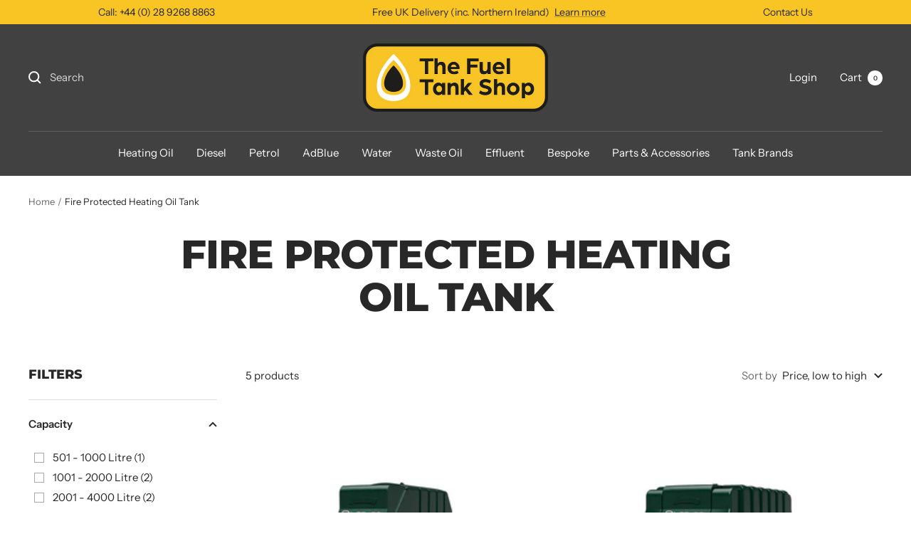

--- FILE ---
content_type: text/html; charset=utf-8
request_url: https://thefueltankshop.com/collections/fire-protected-heating-oil-tank
body_size: 40850
content:
<!doctype html><html class="no-js" lang="en" dir="ltr">
  <head>
    <meta charset="utf-8">
    <meta name="viewport" content="width=device-width, initial-scale=1.0, height=device-height, minimum-scale=1.0, maximum-scale=1.0">
    <meta name="theme-color" content="#414141">

    <title>Fire Protected Heating Oil Tank</title><meta name="description" content="Fire Protected Heating Oil Tank UK"><link rel="canonical" href="https://thefueltankshop.com/collections/fire-protected-heating-oil-tank"><link rel="shortcut icon" href="//thefueltankshop.com/cdn/shop/files/TFTS_Favicon_2x_390da631-840a-4a44-969b-82412822cf2f_96x96.png?v=1613576762" type="image/png"><link rel="preconnect" href="https://cdn.shopify.com">
    <link rel="dns-prefetch" href="https://productreviews.shopifycdn.com">
    <link rel="dns-prefetch" href="https://www.google-analytics.com"><link rel="preconnect" href="https://fonts.shopifycdn.com" crossorigin><link rel="preload" as="style" href="//thefueltankshop.com/cdn/shop/t/16/assets/theme.css?v=39228767725113922021661947588">
    <link rel="preload" as="style" href="//thefueltankshop.com/cdn/shop/t/16/assets/custom.css?v=152656759698097972761661951085">
    <link rel="preload" as="script" href="//thefueltankshop.com/cdn/shop/t/16/assets/vendor.js?v=31715688253868339281661947588">
    <link rel="preload" as="script" href="//thefueltankshop.com/cdn/shop/t/16/assets/theme.js?v=165761096224975728111661947588"><meta property="og:type" content="website">
  <meta property="og:title" content="Fire Protected Heating Oil Tank"><meta property="og:image" content="http://thefueltankshop.com/cdn/shop/files/TFTS_Logo_Label_2x_6bee4a49-e7cb-4ba8-bbd3-94c49fb1e14c.png?v=1622717186">
  <meta property="og:image:secure_url" content="https://thefueltankshop.com/cdn/shop/files/TFTS_Logo_Label_2x_6bee4a49-e7cb-4ba8-bbd3-94c49fb1e14c.png?v=1622717186">
  <meta property="og:image:width" content="837">
  <meta property="og:image:height" content="308"><meta property="og:description" content="Fire Protected Heating Oil Tank UK"><meta property="og:url" content="https://thefueltankshop.com/collections/fire-protected-heating-oil-tank">
<meta property="og:site_name" content="The Fuel Tank Shop "><meta name="twitter:card" content="summary"><meta name="twitter:title" content="Fire Protected Heating Oil Tank">
  <meta name="twitter:description" content="Fire Protected Heating Oil Tank UK"><meta name="twitter:image" content="https://thefueltankshop.com/cdn/shop/files/TFTS_Logo_Label_2x_6bee4a49-e7cb-4ba8-bbd3-94c49fb1e14c_1200x1200_crop_center.png?v=1622717186">
  <meta name="twitter:image:alt" content="">
    


  <script type="application/ld+json">
  {
    "@context": "https://schema.org",
    "@type": "BreadcrumbList",
  "itemListElement": [{
      "@type": "ListItem",
      "position": 1,
      "name": "Home",
      "item": "https://thefueltankshop.com"
    },{
          "@type": "ListItem",
          "position": 2,
          "name": "Fire Protected Heating Oil Tank",
          "item": "https://thefueltankshop.com/collections/fire-protected-heating-oil-tank"
        }]
  }
  </script>


    <link rel="preload" href="//thefueltankshop.com/cdn/fonts/montserrat/montserrat_n8.853056e398b4dadf6838423edb7abaa02f651554.woff2" as="font" type="font/woff2" crossorigin><link rel="preload" href="//thefueltankshop.com/cdn/fonts/instrument_sans/instrumentsans_n4.db86542ae5e1596dbdb28c279ae6c2086c4c5bfa.woff2" as="font" type="font/woff2" crossorigin><style>
  /* Typography (heading) */
  @font-face {
  font-family: Montserrat;
  font-weight: 800;
  font-style: normal;
  font-display: swap;
  src: url("//thefueltankshop.com/cdn/fonts/montserrat/montserrat_n8.853056e398b4dadf6838423edb7abaa02f651554.woff2") format("woff2"),
       url("//thefueltankshop.com/cdn/fonts/montserrat/montserrat_n8.9201aba6104751e1b3e48577a5a739fc14862200.woff") format("woff");
}

@font-face {
  font-family: Montserrat;
  font-weight: 800;
  font-style: italic;
  font-display: swap;
  src: url("//thefueltankshop.com/cdn/fonts/montserrat/montserrat_i8.b5b703476aa25307888d32fbbb26f33913f79842.woff2") format("woff2"),
       url("//thefueltankshop.com/cdn/fonts/montserrat/montserrat_i8.1037a8c7c9042232c15d221799b18df65709cdd0.woff") format("woff");
}

/* Typography (body) */
  @font-face {
  font-family: "Instrument Sans";
  font-weight: 400;
  font-style: normal;
  font-display: swap;
  src: url("//thefueltankshop.com/cdn/fonts/instrument_sans/instrumentsans_n4.db86542ae5e1596dbdb28c279ae6c2086c4c5bfa.woff2") format("woff2"),
       url("//thefueltankshop.com/cdn/fonts/instrument_sans/instrumentsans_n4.510f1b081e58d08c30978f465518799851ef6d8b.woff") format("woff");
}

@font-face {
  font-family: "Instrument Sans";
  font-weight: 400;
  font-style: italic;
  font-display: swap;
  src: url("//thefueltankshop.com/cdn/fonts/instrument_sans/instrumentsans_i4.028d3c3cd8d085648c808ceb20cd2fd1eb3560e5.woff2") format("woff2"),
       url("//thefueltankshop.com/cdn/fonts/instrument_sans/instrumentsans_i4.7e90d82df8dee29a99237cd19cc529d2206706a2.woff") format("woff");
}

@font-face {
  font-family: "Instrument Sans";
  font-weight: 600;
  font-style: normal;
  font-display: swap;
  src: url("//thefueltankshop.com/cdn/fonts/instrument_sans/instrumentsans_n6.27dc66245013a6f7f317d383a3cc9a0c347fb42d.woff2") format("woff2"),
       url("//thefueltankshop.com/cdn/fonts/instrument_sans/instrumentsans_n6.1a71efbeeb140ec495af80aad612ad55e19e6d0e.woff") format("woff");
}

@font-face {
  font-family: "Instrument Sans";
  font-weight: 600;
  font-style: italic;
  font-display: swap;
  src: url("//thefueltankshop.com/cdn/fonts/instrument_sans/instrumentsans_i6.ba8063f6adfa1e7ffe690cc5efa600a1e0a8ec32.woff2") format("woff2"),
       url("//thefueltankshop.com/cdn/fonts/instrument_sans/instrumentsans_i6.a5bb29b76a0bb820ddaa9417675a5d0bafaa8c1f.woff") format("woff");
}

:root {--heading-color: 40, 40, 40;
    --text-color: 40, 40, 40;
    --background: 255, 255, 255;
    --secondary-background: 245, 245, 245;
    --border-color: 223, 223, 223;
    --border-color-darker: 169, 169, 169;
    --success-color: 46, 158, 123;
    --success-background: 213, 236, 229;
    --error-color: 222, 42, 42;
    --error-background: 253, 240, 240;
    --primary-button-background: 248, 197, 36;
    --primary-button-text-color: 255, 255, 255;
    --secondary-button-background: 248, 197, 36;
    --secondary-button-text-color: 40, 40, 40;
    --product-star-rating: 246, 164, 41;
    --product-on-sale-accent: 222, 42, 42;
    --product-sold-out-accent: 111, 113, 155;
    --product-custom-label-background: 64, 93, 230;
    --product-custom-label-text-color: 255, 255, 255;
    --product-custom-label-2-background: 248, 197, 36;
    --product-custom-label-2-text-color: 0, 0, 0;
    --product-low-stock-text-color: 222, 42, 42;
    --product-in-stock-text-color: 46, 158, 123;
    --loading-bar-background: 40, 40, 40;

    /* We duplicate some "base" colors as root colors, which is useful to use on drawer elements or popover without. Those should not be overridden to avoid issues */
    --root-heading-color: 40, 40, 40;
    --root-text-color: 40, 40, 40;
    --root-background: 255, 255, 255;
    --root-border-color: 223, 223, 223;
    --root-primary-button-background: 248, 197, 36;
    --root-primary-button-text-color: 255, 255, 255;

    --base-font-size: 15px;
    --heading-font-family: Montserrat, sans-serif;
    --heading-font-weight: 800;
    --heading-font-style: normal;
    --heading-text-transform: uppercase;
    --text-font-family: "Instrument Sans", sans-serif;
    --text-font-weight: 400;
    --text-font-style: normal;
    --text-font-bold-weight: 600;

    /* Typography (font size) */
    --heading-xxsmall-font-size: 11px;
    --heading-xsmall-font-size: 11px;
    --heading-small-font-size: 12px;
    --heading-large-font-size: 36px;
    --heading-h1-font-size: 36px;
    --heading-h2-font-size: 30px;
    --heading-h3-font-size: 26px;
    --heading-h4-font-size: 24px;
    --heading-h5-font-size: 20px;
    --heading-h6-font-size: 16px;

    /* Control the look and feel of the theme by changing radius of various elements */
    --button-border-radius: 0px;
    --block-border-radius: 0px;
    --block-border-radius-reduced: 0px;
    --color-swatch-border-radius: 0px;

    /* Button size */
    --button-height: 48px;
    --button-small-height: 40px;

    /* Form related */
    --form-input-field-height: 48px;
    --form-input-gap: 16px;
    --form-submit-margin: 24px;

    /* Product listing related variables */
    --product-list-block-spacing: 32px;

    /* Video related */
    --play-button-background: 255, 255, 255;
    --play-button-arrow: 40, 40, 40;

    /* RTL support */
    --transform-logical-flip: 1;
    --transform-origin-start: left;
    --transform-origin-end: right;

    /* Other */
    --zoom-cursor-svg-url: url(//thefueltankshop.com/cdn/shop/t/16/assets/zoom-cursor.svg?v=39908859784506347231661947588);
    --arrow-right-svg-url: url(//thefueltankshop.com/cdn/shop/t/16/assets/arrow-right.svg?v=40046868119262634591661947588);
    --arrow-left-svg-url: url(//thefueltankshop.com/cdn/shop/t/16/assets/arrow-left.svg?v=158856395986752206651661947588);

    /* Some useful variables that we can reuse in our CSS. Some explanation are needed for some of them:
       - container-max-width-minus-gutters: represents the container max width without the edge gutters
       - container-outer-width: considering the screen width, represent all the space outside the container
       - container-outer-margin: same as container-outer-width but get set to 0 inside a container
       - container-inner-width: the effective space inside the container (minus gutters)
       - grid-column-width: represents the width of a single column of the grid
       - vertical-breather: this is a variable that defines the global "spacing" between sections, and inside the section
                            to create some "breath" and minimum spacing
     */
    --container-max-width: 1600px;
    --container-gutter: 24px;
    --container-max-width-minus-gutters: calc(var(--container-max-width) - (var(--container-gutter)) * 2);
    --container-outer-width: max(calc((100vw - var(--container-max-width-minus-gutters)) / 2), var(--container-gutter));
    --container-outer-margin: var(--container-outer-width);
    --container-inner-width: calc(100vw - var(--container-outer-width) * 2);

    --grid-column-count: 10;
    --grid-gap: 24px;
    --grid-column-width: calc((100vw - var(--container-outer-width) * 2 - var(--grid-gap) * (var(--grid-column-count) - 1)) / var(--grid-column-count));

    --vertical-breather: 48px;
    --vertical-breather-tight: 48px;

    /* Shopify related variables */
    --payment-terms-background-color: #ffffff;
  }

  @media screen and (min-width: 741px) {
    :root {
      --container-gutter: 40px;
      --grid-column-count: 20;
      --vertical-breather: 64px;
      --vertical-breather-tight: 64px;

      /* Typography (font size) */
      --heading-xsmall-font-size: 12px;
      --heading-small-font-size: 13px;
      --heading-large-font-size: 52px;
      --heading-h1-font-size: 48px;
      --heading-h2-font-size: 38px;
      --heading-h3-font-size: 32px;
      --heading-h4-font-size: 24px;
      --heading-h5-font-size: 20px;
      --heading-h6-font-size: 18px;

      /* Form related */
      --form-input-field-height: 52px;
      --form-submit-margin: 32px;

      /* Button size */
      --button-height: 52px;
      --button-small-height: 44px;
    }
  }

  @media screen and (min-width: 1200px) {
    :root {
      --vertical-breather: 80px;
      --vertical-breather-tight: 64px;
      --product-list-block-spacing: 48px;

      /* Typography */
      --heading-large-font-size: 64px;
      --heading-h1-font-size: 56px;
      --heading-h2-font-size: 48px;
      --heading-h3-font-size: 36px;
      --heading-h4-font-size: 30px;
      --heading-h5-font-size: 24px;
      --heading-h6-font-size: 18px;
    }
  }

  @media screen and (min-width: 1600px) {
    :root {
      --vertical-breather: 90px;
      --vertical-breather-tight: 64px;
    }
  }
</style>
    <script>
  // This allows to expose several variables to the global scope, to be used in scripts
  window.themeVariables = {
    settings: {
      direction: "ltr",
      pageType: "collection",
      cartCount: 0,
      moneyFormat: "£{{amount}}",
      moneyWithCurrencyFormat: "£{{amount}} GBP",
      showVendor: true,
      discountMode: "saving",
      currencyCodeEnabled: false,
      searchMode: "product,article,collection",
      searchUnavailableProducts: "last",
      cartType: "message",
      cartCurrency: "GBP",
      mobileZoomFactor: 2.5
    },

    routes: {
      host: "thefueltankshop.com",
      rootUrl: "\/",
      rootUrlWithoutSlash: '',
      cartUrl: "\/cart",
      cartAddUrl: "\/cart\/add",
      cartChangeUrl: "\/cart\/change",
      searchUrl: "\/search",
      predictiveSearchUrl: "\/search\/suggest",
      productRecommendationsUrl: "\/recommendations\/products"
    },

    strings: {
      accessibilityDelete: "Delete",
      accessibilityClose: "Close",
      collectionSoldOut: "Sold out",
      collectionDiscount: "Save @savings@",
      productSalePrice: "Sale price",
      productRegularPrice: "Regular price",
      productFormUnavailable: "Unavailable",
      productFormSoldOut: "Sold out",
      productFormPreOrder: "Pre-order",
      productFormAddToCart: "Add to cart",
      searchNoResults: "No results could be found.",
      searchNewSearch: "New search",
      searchProducts: "Products",
      searchArticles: "Journal",
      searchPages: "Pages",
      searchCollections: "Collections",
      cartViewCart: "View cart",
      cartItemAdded: "Item added to your cart!",
      cartItemAddedShort: "Added to your cart!",
      cartAddOrderNote: "Add order note",
      cartEditOrderNote: "Edit order note",
      shippingEstimatorNoResults: "Sorry, we do not ship to your address.",
      shippingEstimatorOneResult: "There is one shipping rate for your address:",
      shippingEstimatorMultipleResults: "There are several shipping rates for your address:",
      shippingEstimatorError: "One or more error occurred while retrieving shipping rates:"
    },

    libs: {
      flickity: "\/\/thefueltankshop.com\/cdn\/shop\/t\/16\/assets\/flickity.js?v=176646718982628074891661947588",
      photoswipe: "\/\/thefueltankshop.com\/cdn\/shop\/t\/16\/assets\/photoswipe.js?v=132268647426145925301661947588",
      qrCode: "\/\/thefueltankshop.com\/cdn\/shopifycloud\/storefront\/assets\/themes_support\/vendor\/qrcode-3f2b403b.js"
    },

    breakpoints: {
      phone: 'screen and (max-width: 740px)',
      tablet: 'screen and (min-width: 741px) and (max-width: 999px)',
      tabletAndUp: 'screen and (min-width: 741px)',
      pocket: 'screen and (max-width: 999px)',
      lap: 'screen and (min-width: 1000px) and (max-width: 1199px)',
      lapAndUp: 'screen and (min-width: 1000px)',
      desktop: 'screen and (min-width: 1200px)',
      wide: 'screen and (min-width: 1400px)'
    }
  };

  window.addEventListener('pageshow', async () => {
    const cartContent = await (await fetch(`${window.themeVariables.routes.cartUrl}.js`, {cache: 'reload'})).json();
    document.documentElement.dispatchEvent(new CustomEvent('cart:refresh', {detail: {cart: cartContent}}));
  });

  if ('noModule' in HTMLScriptElement.prototype) {
    // Old browsers (like IE) that does not support module will be considered as if not executing JS at all
    document.documentElement.className = document.documentElement.className.replace('no-js', 'js');

    requestAnimationFrame(() => {
      const viewportHeight = (window.visualViewport ? window.visualViewport.height : document.documentElement.clientHeight);
      document.documentElement.style.setProperty('--window-height',viewportHeight + 'px');
    });
  }</script>

    <link rel="stylesheet" href="//thefueltankshop.com/cdn/shop/t/16/assets/theme.css?v=39228767725113922021661947588">
    <link rel="stylesheet" href="//thefueltankshop.com/cdn/shop/t/16/assets/custom.css?v=152656759698097972761661951085">

    <script src="//thefueltankshop.com/cdn/shop/t/16/assets/vendor.js?v=31715688253868339281661947588" defer></script>
    <script src="//thefueltankshop.com/cdn/shop/t/16/assets/theme.js?v=165761096224975728111661947588" defer></script>
    <script src="//thefueltankshop.com/cdn/shop/t/16/assets/custom.js?v=167639537848865775061661947588" defer></script>

    <script>window.performance && window.performance.mark && window.performance.mark('shopify.content_for_header.start');</script><meta id="shopify-digital-wallet" name="shopify-digital-wallet" content="/50756485306/digital_wallets/dialog">
<meta name="shopify-checkout-api-token" content="6465fa57e73daf8a3e6ae940cb523f73">
<link rel="alternate" type="application/atom+xml" title="Feed" href="/collections/fire-protected-heating-oil-tank.atom" />
<link rel="alternate" hreflang="x-default" href="https://thefueltankshop.com/collections/fire-protected-heating-oil-tank">
<link rel="alternate" hreflang="en" href="https://thefueltankshop.com/collections/fire-protected-heating-oil-tank">
<link rel="alternate" hreflang="en-IE" href="https://thefueltankshop.com/en-ie/collections/fire-protected-heating-oil-tank">
<link rel="alternate" type="application/json+oembed" href="https://thefueltankshop.com/collections/fire-protected-heating-oil-tank.oembed">
<script async="async" src="/checkouts/internal/preloads.js?locale=en-GB"></script>
<link rel="preconnect" href="https://shop.app" crossorigin="anonymous">
<script async="async" src="https://shop.app/checkouts/internal/preloads.js?locale=en-GB&shop_id=50756485306" crossorigin="anonymous"></script>
<script id="apple-pay-shop-capabilities" type="application/json">{"shopId":50756485306,"countryCode":"GB","currencyCode":"GBP","merchantCapabilities":["supports3DS"],"merchantId":"gid:\/\/shopify\/Shop\/50756485306","merchantName":"The Fuel Tank Shop ","requiredBillingContactFields":["postalAddress","email","phone"],"requiredShippingContactFields":["postalAddress","email","phone"],"shippingType":"shipping","supportedNetworks":["visa","maestro","masterCard","amex","discover","elo"],"total":{"type":"pending","label":"The Fuel Tank Shop ","amount":"1.00"},"shopifyPaymentsEnabled":true,"supportsSubscriptions":true}</script>
<script id="shopify-features" type="application/json">{"accessToken":"6465fa57e73daf8a3e6ae940cb523f73","betas":["rich-media-storefront-analytics"],"domain":"thefueltankshop.com","predictiveSearch":true,"shopId":50756485306,"locale":"en"}</script>
<script>var Shopify = Shopify || {};
Shopify.shop = "the-fuel-tank-shop.myshopify.com";
Shopify.locale = "en";
Shopify.currency = {"active":"GBP","rate":"1.0"};
Shopify.country = "GB";
Shopify.theme = {"name":"TFTS 2.0 - Focal [tel no. added 2]","id":131329228986,"schema_name":"Focal","schema_version":"8.11.1","theme_store_id":714,"role":"main"};
Shopify.theme.handle = "null";
Shopify.theme.style = {"id":null,"handle":null};
Shopify.cdnHost = "thefueltankshop.com/cdn";
Shopify.routes = Shopify.routes || {};
Shopify.routes.root = "/";</script>
<script type="module">!function(o){(o.Shopify=o.Shopify||{}).modules=!0}(window);</script>
<script>!function(o){function n(){var o=[];function n(){o.push(Array.prototype.slice.apply(arguments))}return n.q=o,n}var t=o.Shopify=o.Shopify||{};t.loadFeatures=n(),t.autoloadFeatures=n()}(window);</script>
<script>
  window.ShopifyPay = window.ShopifyPay || {};
  window.ShopifyPay.apiHost = "shop.app\/pay";
  window.ShopifyPay.redirectState = null;
</script>
<script id="shop-js-analytics" type="application/json">{"pageType":"collection"}</script>
<script defer="defer" async type="module" src="//thefueltankshop.com/cdn/shopifycloud/shop-js/modules/v2/client.init-shop-cart-sync_BApSsMSl.en.esm.js"></script>
<script defer="defer" async type="module" src="//thefueltankshop.com/cdn/shopifycloud/shop-js/modules/v2/chunk.common_CBoos6YZ.esm.js"></script>
<script type="module">
  await import("//thefueltankshop.com/cdn/shopifycloud/shop-js/modules/v2/client.init-shop-cart-sync_BApSsMSl.en.esm.js");
await import("//thefueltankshop.com/cdn/shopifycloud/shop-js/modules/v2/chunk.common_CBoos6YZ.esm.js");

  window.Shopify.SignInWithShop?.initShopCartSync?.({"fedCMEnabled":true,"windoidEnabled":true});

</script>
<script>
  window.Shopify = window.Shopify || {};
  if (!window.Shopify.featureAssets) window.Shopify.featureAssets = {};
  window.Shopify.featureAssets['shop-js'] = {"shop-cart-sync":["modules/v2/client.shop-cart-sync_DJczDl9f.en.esm.js","modules/v2/chunk.common_CBoos6YZ.esm.js"],"init-fed-cm":["modules/v2/client.init-fed-cm_BzwGC0Wi.en.esm.js","modules/v2/chunk.common_CBoos6YZ.esm.js"],"init-windoid":["modules/v2/client.init-windoid_BS26ThXS.en.esm.js","modules/v2/chunk.common_CBoos6YZ.esm.js"],"shop-cash-offers":["modules/v2/client.shop-cash-offers_DthCPNIO.en.esm.js","modules/v2/chunk.common_CBoos6YZ.esm.js","modules/v2/chunk.modal_Bu1hFZFC.esm.js"],"shop-button":["modules/v2/client.shop-button_D_JX508o.en.esm.js","modules/v2/chunk.common_CBoos6YZ.esm.js"],"init-shop-email-lookup-coordinator":["modules/v2/client.init-shop-email-lookup-coordinator_DFwWcvrS.en.esm.js","modules/v2/chunk.common_CBoos6YZ.esm.js"],"shop-toast-manager":["modules/v2/client.shop-toast-manager_tEhgP2F9.en.esm.js","modules/v2/chunk.common_CBoos6YZ.esm.js"],"shop-login-button":["modules/v2/client.shop-login-button_DwLgFT0K.en.esm.js","modules/v2/chunk.common_CBoos6YZ.esm.js","modules/v2/chunk.modal_Bu1hFZFC.esm.js"],"avatar":["modules/v2/client.avatar_BTnouDA3.en.esm.js"],"init-shop-cart-sync":["modules/v2/client.init-shop-cart-sync_BApSsMSl.en.esm.js","modules/v2/chunk.common_CBoos6YZ.esm.js"],"pay-button":["modules/v2/client.pay-button_BuNmcIr_.en.esm.js","modules/v2/chunk.common_CBoos6YZ.esm.js"],"init-shop-for-new-customer-accounts":["modules/v2/client.init-shop-for-new-customer-accounts_DrjXSI53.en.esm.js","modules/v2/client.shop-login-button_DwLgFT0K.en.esm.js","modules/v2/chunk.common_CBoos6YZ.esm.js","modules/v2/chunk.modal_Bu1hFZFC.esm.js"],"init-customer-accounts-sign-up":["modules/v2/client.init-customer-accounts-sign-up_TlVCiykN.en.esm.js","modules/v2/client.shop-login-button_DwLgFT0K.en.esm.js","modules/v2/chunk.common_CBoos6YZ.esm.js","modules/v2/chunk.modal_Bu1hFZFC.esm.js"],"shop-follow-button":["modules/v2/client.shop-follow-button_C5D3XtBb.en.esm.js","modules/v2/chunk.common_CBoos6YZ.esm.js","modules/v2/chunk.modal_Bu1hFZFC.esm.js"],"checkout-modal":["modules/v2/client.checkout-modal_8TC_1FUY.en.esm.js","modules/v2/chunk.common_CBoos6YZ.esm.js","modules/v2/chunk.modal_Bu1hFZFC.esm.js"],"init-customer-accounts":["modules/v2/client.init-customer-accounts_C0Oh2ljF.en.esm.js","modules/v2/client.shop-login-button_DwLgFT0K.en.esm.js","modules/v2/chunk.common_CBoos6YZ.esm.js","modules/v2/chunk.modal_Bu1hFZFC.esm.js"],"lead-capture":["modules/v2/client.lead-capture_Cq0gfm7I.en.esm.js","modules/v2/chunk.common_CBoos6YZ.esm.js","modules/v2/chunk.modal_Bu1hFZFC.esm.js"],"shop-login":["modules/v2/client.shop-login_BmtnoEUo.en.esm.js","modules/v2/chunk.common_CBoos6YZ.esm.js","modules/v2/chunk.modal_Bu1hFZFC.esm.js"],"payment-terms":["modules/v2/client.payment-terms_BHOWV7U_.en.esm.js","modules/v2/chunk.common_CBoos6YZ.esm.js","modules/v2/chunk.modal_Bu1hFZFC.esm.js"]};
</script>
<script id="__st">var __st={"a":50756485306,"offset":0,"reqid":"9440fdca-9bef-47fd-b9d3-d5e113e04288-1768862862","pageurl":"thefueltankshop.com\/collections\/fire-protected-heating-oil-tank","u":"0dfeca973112","p":"collection","rtyp":"collection","rid":293143183546};</script>
<script>window.ShopifyPaypalV4VisibilityTracking = true;</script>
<script id="captcha-bootstrap">!function(){'use strict';const t='contact',e='account',n='new_comment',o=[[t,t],['blogs',n],['comments',n],[t,'customer']],c=[[e,'customer_login'],[e,'guest_login'],[e,'recover_customer_password'],[e,'create_customer']],r=t=>t.map((([t,e])=>`form[action*='/${t}']:not([data-nocaptcha='true']) input[name='form_type'][value='${e}']`)).join(','),a=t=>()=>t?[...document.querySelectorAll(t)].map((t=>t.form)):[];function s(){const t=[...o],e=r(t);return a(e)}const i='password',u='form_key',d=['recaptcha-v3-token','g-recaptcha-response','h-captcha-response',i],f=()=>{try{return window.sessionStorage}catch{return}},m='__shopify_v',_=t=>t.elements[u];function p(t,e,n=!1){try{const o=window.sessionStorage,c=JSON.parse(o.getItem(e)),{data:r}=function(t){const{data:e,action:n}=t;return t[m]||n?{data:e,action:n}:{data:t,action:n}}(c);for(const[e,n]of Object.entries(r))t.elements[e]&&(t.elements[e].value=n);n&&o.removeItem(e)}catch(o){console.error('form repopulation failed',{error:o})}}const l='form_type',E='cptcha';function T(t){t.dataset[E]=!0}const w=window,h=w.document,L='Shopify',v='ce_forms',y='captcha';let A=!1;((t,e)=>{const n=(g='f06e6c50-85a8-45c8-87d0-21a2b65856fe',I='https://cdn.shopify.com/shopifycloud/storefront-forms-hcaptcha/ce_storefront_forms_captcha_hcaptcha.v1.5.2.iife.js',D={infoText:'Protected by hCaptcha',privacyText:'Privacy',termsText:'Terms'},(t,e,n)=>{const o=w[L][v],c=o.bindForm;if(c)return c(t,g,e,D).then(n);var r;o.q.push([[t,g,e,D],n]),r=I,A||(h.body.append(Object.assign(h.createElement('script'),{id:'captcha-provider',async:!0,src:r})),A=!0)});var g,I,D;w[L]=w[L]||{},w[L][v]=w[L][v]||{},w[L][v].q=[],w[L][y]=w[L][y]||{},w[L][y].protect=function(t,e){n(t,void 0,e),T(t)},Object.freeze(w[L][y]),function(t,e,n,w,h,L){const[v,y,A,g]=function(t,e,n){const i=e?o:[],u=t?c:[],d=[...i,...u],f=r(d),m=r(i),_=r(d.filter((([t,e])=>n.includes(e))));return[a(f),a(m),a(_),s()]}(w,h,L),I=t=>{const e=t.target;return e instanceof HTMLFormElement?e:e&&e.form},D=t=>v().includes(t);t.addEventListener('submit',(t=>{const e=I(t);if(!e)return;const n=D(e)&&!e.dataset.hcaptchaBound&&!e.dataset.recaptchaBound,o=_(e),c=g().includes(e)&&(!o||!o.value);(n||c)&&t.preventDefault(),c&&!n&&(function(t){try{if(!f())return;!function(t){const e=f();if(!e)return;const n=_(t);if(!n)return;const o=n.value;o&&e.removeItem(o)}(t);const e=Array.from(Array(32),(()=>Math.random().toString(36)[2])).join('');!function(t,e){_(t)||t.append(Object.assign(document.createElement('input'),{type:'hidden',name:u})),t.elements[u].value=e}(t,e),function(t,e){const n=f();if(!n)return;const o=[...t.querySelectorAll(`input[type='${i}']`)].map((({name:t})=>t)),c=[...d,...o],r={};for(const[a,s]of new FormData(t).entries())c.includes(a)||(r[a]=s);n.setItem(e,JSON.stringify({[m]:1,action:t.action,data:r}))}(t,e)}catch(e){console.error('failed to persist form',e)}}(e),e.submit())}));const S=(t,e)=>{t&&!t.dataset[E]&&(n(t,e.some((e=>e===t))),T(t))};for(const o of['focusin','change'])t.addEventListener(o,(t=>{const e=I(t);D(e)&&S(e,y())}));const B=e.get('form_key'),M=e.get(l),P=B&&M;t.addEventListener('DOMContentLoaded',(()=>{const t=y();if(P)for(const e of t)e.elements[l].value===M&&p(e,B);[...new Set([...A(),...v().filter((t=>'true'===t.dataset.shopifyCaptcha))])].forEach((e=>S(e,t)))}))}(h,new URLSearchParams(w.location.search),n,t,e,['guest_login'])})(!0,!0)}();</script>
<script integrity="sha256-4kQ18oKyAcykRKYeNunJcIwy7WH5gtpwJnB7kiuLZ1E=" data-source-attribution="shopify.loadfeatures" defer="defer" src="//thefueltankshop.com/cdn/shopifycloud/storefront/assets/storefront/load_feature-a0a9edcb.js" crossorigin="anonymous"></script>
<script crossorigin="anonymous" defer="defer" src="//thefueltankshop.com/cdn/shopifycloud/storefront/assets/shopify_pay/storefront-65b4c6d7.js?v=20250812"></script>
<script data-source-attribution="shopify.dynamic_checkout.dynamic.init">var Shopify=Shopify||{};Shopify.PaymentButton=Shopify.PaymentButton||{isStorefrontPortableWallets:!0,init:function(){window.Shopify.PaymentButton.init=function(){};var t=document.createElement("script");t.src="https://thefueltankshop.com/cdn/shopifycloud/portable-wallets/latest/portable-wallets.en.js",t.type="module",document.head.appendChild(t)}};
</script>
<script data-source-attribution="shopify.dynamic_checkout.buyer_consent">
  function portableWalletsHideBuyerConsent(e){var t=document.getElementById("shopify-buyer-consent"),n=document.getElementById("shopify-subscription-policy-button");t&&n&&(t.classList.add("hidden"),t.setAttribute("aria-hidden","true"),n.removeEventListener("click",e))}function portableWalletsShowBuyerConsent(e){var t=document.getElementById("shopify-buyer-consent"),n=document.getElementById("shopify-subscription-policy-button");t&&n&&(t.classList.remove("hidden"),t.removeAttribute("aria-hidden"),n.addEventListener("click",e))}window.Shopify?.PaymentButton&&(window.Shopify.PaymentButton.hideBuyerConsent=portableWalletsHideBuyerConsent,window.Shopify.PaymentButton.showBuyerConsent=portableWalletsShowBuyerConsent);
</script>
<script data-source-attribution="shopify.dynamic_checkout.cart.bootstrap">document.addEventListener("DOMContentLoaded",(function(){function t(){return document.querySelector("shopify-accelerated-checkout-cart, shopify-accelerated-checkout")}if(t())Shopify.PaymentButton.init();else{new MutationObserver((function(e,n){t()&&(Shopify.PaymentButton.init(),n.disconnect())})).observe(document.body,{childList:!0,subtree:!0})}}));
</script>
<link id="shopify-accelerated-checkout-styles" rel="stylesheet" media="screen" href="https://thefueltankshop.com/cdn/shopifycloud/portable-wallets/latest/accelerated-checkout-backwards-compat.css" crossorigin="anonymous">
<style id="shopify-accelerated-checkout-cart">
        #shopify-buyer-consent {
  margin-top: 1em;
  display: inline-block;
  width: 100%;
}

#shopify-buyer-consent.hidden {
  display: none;
}

#shopify-subscription-policy-button {
  background: none;
  border: none;
  padding: 0;
  text-decoration: underline;
  font-size: inherit;
  cursor: pointer;
}

#shopify-subscription-policy-button::before {
  box-shadow: none;
}

      </style>

<script>window.performance && window.performance.mark && window.performance.mark('shopify.content_for_header.end');</script>
  <link href="https://monorail-edge.shopifysvc.com" rel="dns-prefetch">
<script>(function(){if ("sendBeacon" in navigator && "performance" in window) {try {var session_token_from_headers = performance.getEntriesByType('navigation')[0].serverTiming.find(x => x.name == '_s').description;} catch {var session_token_from_headers = undefined;}var session_cookie_matches = document.cookie.match(/_shopify_s=([^;]*)/);var session_token_from_cookie = session_cookie_matches && session_cookie_matches.length === 2 ? session_cookie_matches[1] : "";var session_token = session_token_from_headers || session_token_from_cookie || "";function handle_abandonment_event(e) {var entries = performance.getEntries().filter(function(entry) {return /monorail-edge.shopifysvc.com/.test(entry.name);});if (!window.abandonment_tracked && entries.length === 0) {window.abandonment_tracked = true;var currentMs = Date.now();var navigation_start = performance.timing.navigationStart;var payload = {shop_id: 50756485306,url: window.location.href,navigation_start,duration: currentMs - navigation_start,session_token,page_type: "collection"};window.navigator.sendBeacon("https://monorail-edge.shopifysvc.com/v1/produce", JSON.stringify({schema_id: "online_store_buyer_site_abandonment/1.1",payload: payload,metadata: {event_created_at_ms: currentMs,event_sent_at_ms: currentMs}}));}}window.addEventListener('pagehide', handle_abandonment_event);}}());</script>
<script id="web-pixels-manager-setup">(function e(e,d,r,n,o){if(void 0===o&&(o={}),!Boolean(null===(a=null===(i=window.Shopify)||void 0===i?void 0:i.analytics)||void 0===a?void 0:a.replayQueue)){var i,a;window.Shopify=window.Shopify||{};var t=window.Shopify;t.analytics=t.analytics||{};var s=t.analytics;s.replayQueue=[],s.publish=function(e,d,r){return s.replayQueue.push([e,d,r]),!0};try{self.performance.mark("wpm:start")}catch(e){}var l=function(){var e={modern:/Edge?\/(1{2}[4-9]|1[2-9]\d|[2-9]\d{2}|\d{4,})\.\d+(\.\d+|)|Firefox\/(1{2}[4-9]|1[2-9]\d|[2-9]\d{2}|\d{4,})\.\d+(\.\d+|)|Chrom(ium|e)\/(9{2}|\d{3,})\.\d+(\.\d+|)|(Maci|X1{2}).+ Version\/(15\.\d+|(1[6-9]|[2-9]\d|\d{3,})\.\d+)([,.]\d+|)( \(\w+\)|)( Mobile\/\w+|) Safari\/|Chrome.+OPR\/(9{2}|\d{3,})\.\d+\.\d+|(CPU[ +]OS|iPhone[ +]OS|CPU[ +]iPhone|CPU IPhone OS|CPU iPad OS)[ +]+(15[._]\d+|(1[6-9]|[2-9]\d|\d{3,})[._]\d+)([._]\d+|)|Android:?[ /-](13[3-9]|1[4-9]\d|[2-9]\d{2}|\d{4,})(\.\d+|)(\.\d+|)|Android.+Firefox\/(13[5-9]|1[4-9]\d|[2-9]\d{2}|\d{4,})\.\d+(\.\d+|)|Android.+Chrom(ium|e)\/(13[3-9]|1[4-9]\d|[2-9]\d{2}|\d{4,})\.\d+(\.\d+|)|SamsungBrowser\/([2-9]\d|\d{3,})\.\d+/,legacy:/Edge?\/(1[6-9]|[2-9]\d|\d{3,})\.\d+(\.\d+|)|Firefox\/(5[4-9]|[6-9]\d|\d{3,})\.\d+(\.\d+|)|Chrom(ium|e)\/(5[1-9]|[6-9]\d|\d{3,})\.\d+(\.\d+|)([\d.]+$|.*Safari\/(?![\d.]+ Edge\/[\d.]+$))|(Maci|X1{2}).+ Version\/(10\.\d+|(1[1-9]|[2-9]\d|\d{3,})\.\d+)([,.]\d+|)( \(\w+\)|)( Mobile\/\w+|) Safari\/|Chrome.+OPR\/(3[89]|[4-9]\d|\d{3,})\.\d+\.\d+|(CPU[ +]OS|iPhone[ +]OS|CPU[ +]iPhone|CPU IPhone OS|CPU iPad OS)[ +]+(10[._]\d+|(1[1-9]|[2-9]\d|\d{3,})[._]\d+)([._]\d+|)|Android:?[ /-](13[3-9]|1[4-9]\d|[2-9]\d{2}|\d{4,})(\.\d+|)(\.\d+|)|Mobile Safari.+OPR\/([89]\d|\d{3,})\.\d+\.\d+|Android.+Firefox\/(13[5-9]|1[4-9]\d|[2-9]\d{2}|\d{4,})\.\d+(\.\d+|)|Android.+Chrom(ium|e)\/(13[3-9]|1[4-9]\d|[2-9]\d{2}|\d{4,})\.\d+(\.\d+|)|Android.+(UC? ?Browser|UCWEB|U3)[ /]?(15\.([5-9]|\d{2,})|(1[6-9]|[2-9]\d|\d{3,})\.\d+)\.\d+|SamsungBrowser\/(5\.\d+|([6-9]|\d{2,})\.\d+)|Android.+MQ{2}Browser\/(14(\.(9|\d{2,})|)|(1[5-9]|[2-9]\d|\d{3,})(\.\d+|))(\.\d+|)|K[Aa][Ii]OS\/(3\.\d+|([4-9]|\d{2,})\.\d+)(\.\d+|)/},d=e.modern,r=e.legacy,n=navigator.userAgent;return n.match(d)?"modern":n.match(r)?"legacy":"unknown"}(),u="modern"===l?"modern":"legacy",c=(null!=n?n:{modern:"",legacy:""})[u],f=function(e){return[e.baseUrl,"/wpm","/b",e.hashVersion,"modern"===e.buildTarget?"m":"l",".js"].join("")}({baseUrl:d,hashVersion:r,buildTarget:u}),m=function(e){var d=e.version,r=e.bundleTarget,n=e.surface,o=e.pageUrl,i=e.monorailEndpoint;return{emit:function(e){var a=e.status,t=e.errorMsg,s=(new Date).getTime(),l=JSON.stringify({metadata:{event_sent_at_ms:s},events:[{schema_id:"web_pixels_manager_load/3.1",payload:{version:d,bundle_target:r,page_url:o,status:a,surface:n,error_msg:t},metadata:{event_created_at_ms:s}}]});if(!i)return console&&console.warn&&console.warn("[Web Pixels Manager] No Monorail endpoint provided, skipping logging."),!1;try{return self.navigator.sendBeacon.bind(self.navigator)(i,l)}catch(e){}var u=new XMLHttpRequest;try{return u.open("POST",i,!0),u.setRequestHeader("Content-Type","text/plain"),u.send(l),!0}catch(e){return console&&console.warn&&console.warn("[Web Pixels Manager] Got an unhandled error while logging to Monorail."),!1}}}}({version:r,bundleTarget:l,surface:e.surface,pageUrl:self.location.href,monorailEndpoint:e.monorailEndpoint});try{o.browserTarget=l,function(e){var d=e.src,r=e.async,n=void 0===r||r,o=e.onload,i=e.onerror,a=e.sri,t=e.scriptDataAttributes,s=void 0===t?{}:t,l=document.createElement("script"),u=document.querySelector("head"),c=document.querySelector("body");if(l.async=n,l.src=d,a&&(l.integrity=a,l.crossOrigin="anonymous"),s)for(var f in s)if(Object.prototype.hasOwnProperty.call(s,f))try{l.dataset[f]=s[f]}catch(e){}if(o&&l.addEventListener("load",o),i&&l.addEventListener("error",i),u)u.appendChild(l);else{if(!c)throw new Error("Did not find a head or body element to append the script");c.appendChild(l)}}({src:f,async:!0,onload:function(){if(!function(){var e,d;return Boolean(null===(d=null===(e=window.Shopify)||void 0===e?void 0:e.analytics)||void 0===d?void 0:d.initialized)}()){var d=window.webPixelsManager.init(e)||void 0;if(d){var r=window.Shopify.analytics;r.replayQueue.forEach((function(e){var r=e[0],n=e[1],o=e[2];d.publishCustomEvent(r,n,o)})),r.replayQueue=[],r.publish=d.publishCustomEvent,r.visitor=d.visitor,r.initialized=!0}}},onerror:function(){return m.emit({status:"failed",errorMsg:"".concat(f," has failed to load")})},sri:function(e){var d=/^sha384-[A-Za-z0-9+/=]+$/;return"string"==typeof e&&d.test(e)}(c)?c:"",scriptDataAttributes:o}),m.emit({status:"loading"})}catch(e){m.emit({status:"failed",errorMsg:(null==e?void 0:e.message)||"Unknown error"})}}})({shopId: 50756485306,storefrontBaseUrl: "https://thefueltankshop.com",extensionsBaseUrl: "https://extensions.shopifycdn.com/cdn/shopifycloud/web-pixels-manager",monorailEndpoint: "https://monorail-edge.shopifysvc.com/unstable/produce_batch",surface: "storefront-renderer",enabledBetaFlags: ["2dca8a86"],webPixelsConfigList: [{"id":"513835194","configuration":"{\"config\":\"{\\\"pixel_id\\\":\\\"G-LZ3PWLFRE3\\\",\\\"gtag_events\\\":[{\\\"type\\\":\\\"purchase\\\",\\\"action_label\\\":\\\"G-LZ3PWLFRE3\\\"},{\\\"type\\\":\\\"page_view\\\",\\\"action_label\\\":\\\"G-LZ3PWLFRE3\\\"},{\\\"type\\\":\\\"view_item\\\",\\\"action_label\\\":\\\"G-LZ3PWLFRE3\\\"},{\\\"type\\\":\\\"search\\\",\\\"action_label\\\":\\\"G-LZ3PWLFRE3\\\"},{\\\"type\\\":\\\"add_to_cart\\\",\\\"action_label\\\":\\\"G-LZ3PWLFRE3\\\"},{\\\"type\\\":\\\"begin_checkout\\\",\\\"action_label\\\":\\\"G-LZ3PWLFRE3\\\"},{\\\"type\\\":\\\"add_payment_info\\\",\\\"action_label\\\":\\\"G-LZ3PWLFRE3\\\"}],\\\"enable_monitoring_mode\\\":false}\"}","eventPayloadVersion":"v1","runtimeContext":"OPEN","scriptVersion":"b2a88bafab3e21179ed38636efcd8a93","type":"APP","apiClientId":1780363,"privacyPurposes":[],"dataSharingAdjustments":{"protectedCustomerApprovalScopes":["read_customer_address","read_customer_email","read_customer_name","read_customer_personal_data","read_customer_phone"]}},{"id":"shopify-app-pixel","configuration":"{}","eventPayloadVersion":"v1","runtimeContext":"STRICT","scriptVersion":"0450","apiClientId":"shopify-pixel","type":"APP","privacyPurposes":["ANALYTICS","MARKETING"]},{"id":"shopify-custom-pixel","eventPayloadVersion":"v1","runtimeContext":"LAX","scriptVersion":"0450","apiClientId":"shopify-pixel","type":"CUSTOM","privacyPurposes":["ANALYTICS","MARKETING"]}],isMerchantRequest: false,initData: {"shop":{"name":"The Fuel Tank Shop ","paymentSettings":{"currencyCode":"GBP"},"myshopifyDomain":"the-fuel-tank-shop.myshopify.com","countryCode":"GB","storefrontUrl":"https:\/\/thefueltankshop.com"},"customer":null,"cart":null,"checkout":null,"productVariants":[],"purchasingCompany":null},},"https://thefueltankshop.com/cdn","fcfee988w5aeb613cpc8e4bc33m6693e112",{"modern":"","legacy":""},{"shopId":"50756485306","storefrontBaseUrl":"https:\/\/thefueltankshop.com","extensionBaseUrl":"https:\/\/extensions.shopifycdn.com\/cdn\/shopifycloud\/web-pixels-manager","surface":"storefront-renderer","enabledBetaFlags":"[\"2dca8a86\"]","isMerchantRequest":"false","hashVersion":"fcfee988w5aeb613cpc8e4bc33m6693e112","publish":"custom","events":"[[\"page_viewed\",{}],[\"collection_viewed\",{\"collection\":{\"id\":\"293143183546\",\"title\":\"Fire Protected Heating Oil Tank\",\"productVariants\":[{\"price\":{\"amount\":2385.0,\"currencyCode\":\"GBP\"},\"product\":{\"title\":\"1350 Litre Heating Oil Tank - Tuffa Tanks 1350 Litre Fire Protected Tank\",\"vendor\":\"Tuffa Tanks\",\"id\":\"6219883479226\",\"untranslatedTitle\":\"1350 Litre Heating Oil Tank - Tuffa Tanks 1350 Litre Fire Protected Tank\",\"url\":\"\/products\/1350-litre-heating-oil-tank-tuffa-tanks-ireland\",\"type\":\"Heating Oil Tanks\"},\"id\":\"39613327737018\",\"image\":{\"src\":\"\/\/thefueltankshop.com\/cdn\/shop\/files\/b5dc5502-22c1-4b53-92da-5799e769661c.png?v=1760697378\"},\"sku\":\"1350SLBFP-001-T\",\"title\":\"Bottom Outlet \/ 30 minute\",\"untranslatedTitle\":\"Bottom Outlet \/ 30 minute\"},{\"price\":{\"amount\":2935.0,\"currencyCode\":\"GBP\"},\"product\":{\"title\":\"2500 Litre Heating Oil Tank - Tuffa Tanks 2500 Litre Fire Protected Tank\",\"vendor\":\"Tuffa Tanks\",\"id\":\"6219883741370\",\"untranslatedTitle\":\"2500 Litre Heating Oil Tank - Tuffa Tanks 2500 Litre Fire Protected Tank\",\"url\":\"\/products\/2500-litre-heating-oil-tank-tuffa-tanks-ireland\",\"type\":\"Heating Oil Tanks\"},\"id\":\"39613373776058\",\"image\":{\"src\":\"\/\/thefueltankshop.com\/cdn\/shop\/files\/67c1d804-62b8-4b8a-ad03-42556d121df7.png?v=1760697217\"},\"sku\":\"2500HBFP-001-T\",\"title\":\"Bottom Outlet \/ 30 minute\",\"untranslatedTitle\":\"Bottom Outlet \/ 30 minute\"},{\"price\":{\"amount\":2970.0,\"currencyCode\":\"GBP\"},\"product\":{\"title\":\"1000 Litre Heating Oil Tank - Home Heating Fire Protected Bunded Steel Tank - Tuffa Tanks\",\"vendor\":\"Tuffa Tanks\",\"id\":\"6219884036282\",\"untranslatedTitle\":\"1000 Litre Heating Oil Tank - Home Heating Fire Protected Bunded Steel Tank - Tuffa Tanks\",\"url\":\"\/products\/1000-litre-heating-oil-tank-tuffa-tanks\",\"type\":\"Heating Oil Tanks\"},\"id\":\"39612934619322\",\"image\":{\"src\":\"\/\/thefueltankshop.com\/cdn\/shop\/files\/ed761731-a0ec-4391-9eff-060e1b4ea86d.png?v=1760697019\"},\"sku\":\"1000SBFP-001-T\",\"title\":\"Bottom Outlet \/ 30 minutes\",\"untranslatedTitle\":\"Bottom Outlet \/ 30 minutes\"},{\"price\":{\"amount\":3385.0,\"currencyCode\":\"GBP\"},\"product\":{\"title\":\"1650 Litre Heating Oil Tank - Home Heating Oil Fire Protected Bunded Steel Tank - Tuffa Tanks\",\"vendor\":\"Tuffa Tanks\",\"id\":\"6219884167354\",\"untranslatedTitle\":\"1650 Litre Heating Oil Tank - Home Heating Oil Fire Protected Bunded Steel Tank - Tuffa Tanks\",\"url\":\"\/products\/1650l-heating-oil-tank-tuffa-tanks\",\"type\":\"Heating Oil Tanks\"},\"id\":\"39612940648634\",\"image\":{\"src\":\"\/\/thefueltankshop.com\/cdn\/shop\/files\/ade1eaee-08d8-4833-99e7-3f229adc2a18.png?v=1760696695\"},\"sku\":\"1650SBFP-001-T\",\"title\":\"Bottom Outlet \/ 30 Minute\",\"untranslatedTitle\":\"Bottom Outlet \/ 30 Minute\"},{\"price\":{\"amount\":3835.0,\"currencyCode\":\"GBP\"},\"product\":{\"title\":\"2300 Litre Heating Oil Tank - Home Heating Oil Fire Protected Bunded Steel Tank - Tuffa Tanks\",\"vendor\":\"Tuffa Tanks\",\"id\":\"6219884298426\",\"untranslatedTitle\":\"2300 Litre Heating Oil Tank - Home Heating Oil Fire Protected Bunded Steel Tank - Tuffa Tanks\",\"url\":\"\/products\/2300-litre-heating-oil-tank-tuffa-tanks\",\"type\":\"Heating Oil Tanks\"},\"id\":\"39612969582778\",\"image\":{\"src\":\"\/\/thefueltankshop.com\/cdn\/shop\/files\/BundedFP2300LRender-A.jpg?v=1738689557\"},\"sku\":\"2300SBFP-001-T\",\"title\":\"Bottom Outlet \/ 30 minute\",\"untranslatedTitle\":\"Bottom Outlet \/ 30 minute\"}]}}]]"});</script><script>
  window.ShopifyAnalytics = window.ShopifyAnalytics || {};
  window.ShopifyAnalytics.meta = window.ShopifyAnalytics.meta || {};
  window.ShopifyAnalytics.meta.currency = 'GBP';
  var meta = {"products":[{"id":6219883479226,"gid":"gid:\/\/shopify\/Product\/6219883479226","vendor":"Tuffa Tanks","type":"Heating Oil Tanks","handle":"1350-litre-heating-oil-tank-tuffa-tanks-ireland","variants":[{"id":39613327737018,"price":238500,"name":"1350 Litre Heating Oil Tank - Tuffa Tanks 1350 Litre Fire Protected Tank - Bottom Outlet \/ 30 minute","public_title":"Bottom Outlet \/ 30 minute","sku":"1350SLBFP-001-T"},{"id":39613327769786,"price":267500,"name":"1350 Litre Heating Oil Tank - Tuffa Tanks 1350 Litre Fire Protected Tank - Bottom Outlet \/ 60 minute","public_title":"Bottom Outlet \/ 60 minute","sku":"1350SLBFP-002-T"},{"id":39613327802554,"price":245000,"name":"1350 Litre Heating Oil Tank - Tuffa Tanks 1350 Litre Fire Protected Tank - Top Outlet \/ 30 minute","public_title":"Top Outlet \/ 30 minute","sku":"1350SLBFP-003-T"},{"id":39613327835322,"price":274000,"name":"1350 Litre Heating Oil Tank - Tuffa Tanks 1350 Litre Fire Protected Tank - Top Outlet \/ 60 minute","public_title":"Top Outlet \/ 60 minute","sku":"1350SLBFP-004-T"}],"remote":false},{"id":6219883741370,"gid":"gid:\/\/shopify\/Product\/6219883741370","vendor":"Tuffa Tanks","type":"Heating Oil Tanks","handle":"2500-litre-heating-oil-tank-tuffa-tanks-ireland","variants":[{"id":39613373776058,"price":293500,"name":"2500 Litre Heating Oil Tank - Tuffa Tanks 2500 Litre Fire Protected Tank - Bottom Outlet \/ 30 minute","public_title":"Bottom Outlet \/ 30 minute","sku":"2500HBFP-001-T"},{"id":39613373808826,"price":315000,"name":"2500 Litre Heating Oil Tank - Tuffa Tanks 2500 Litre Fire Protected Tank - Bottom Outlet \/ 60 minute","public_title":"Bottom Outlet \/ 60 minute","sku":"2500HBFP-002-T"},{"id":39613373841594,"price":300500,"name":"2500 Litre Heating Oil Tank - Tuffa Tanks 2500 Litre Fire Protected Tank - Top Outlet \/ 30 minute","public_title":"Top Outlet \/ 30 minute","sku":"2500HBFP-003-T"},{"id":39613373874362,"price":321500,"name":"2500 Litre Heating Oil Tank - Tuffa Tanks 2500 Litre Fire Protected Tank - Top Outlet \/ 60 minute","public_title":"Top Outlet \/ 60 minute","sku":"2500HBFP-004-T"}],"remote":false},{"id":6219884036282,"gid":"gid:\/\/shopify\/Product\/6219884036282","vendor":"Tuffa Tanks","type":"Heating Oil Tanks","handle":"1000-litre-heating-oil-tank-tuffa-tanks","variants":[{"id":39612934619322,"price":297000,"name":"1000 Litre Heating Oil Tank - Home Heating Fire Protected Bunded Steel Tank - Tuffa Tanks - Bottom Outlet \/ 30 minutes","public_title":"Bottom Outlet \/ 30 minutes","sku":"1000SBFP-001-T"},{"id":39612934652090,"price":336000,"name":"1000 Litre Heating Oil Tank - Home Heating Fire Protected Bunded Steel Tank - Tuffa Tanks - Bottom Outlet \/ 60 minutes","public_title":"Bottom Outlet \/ 60 minutes","sku":"1000SBFP-002-T"},{"id":39612934684858,"price":310000,"name":"1000 Litre Heating Oil Tank - Home Heating Fire Protected Bunded Steel Tank - Tuffa Tanks - Top Outlet \/ 30 minutes","public_title":"Top Outlet \/ 30 minutes","sku":"1000SBFP-003-T"},{"id":39612934717626,"price":349000,"name":"1000 Litre Heating Oil Tank - Home Heating Fire Protected Bunded Steel Tank - Tuffa Tanks - Top Outlet \/ 60 minutes","public_title":"Top Outlet \/ 60 minutes","sku":"1000SBFP-004-T"}],"remote":false},{"id":6219884167354,"gid":"gid:\/\/shopify\/Product\/6219884167354","vendor":"Tuffa Tanks","type":"Heating Oil Tanks","handle":"1650l-heating-oil-tank-tuffa-tanks","variants":[{"id":39612940648634,"price":338500,"name":"1650 Litre Heating Oil Tank - Home Heating Oil Fire Protected Bunded Steel Tank - Tuffa Tanks - Bottom Outlet \/ 30 Minute","public_title":"Bottom Outlet \/ 30 Minute","sku":"1650SBFP-001-T"},{"id":39612940681402,"price":378500,"name":"1650 Litre Heating Oil Tank - Home Heating Oil Fire Protected Bunded Steel Tank - Tuffa Tanks - Bottom Outlet \/ 60 Minute","public_title":"Bottom Outlet \/ 60 Minute","sku":"1650SBFP-002-T"},{"id":39612940714170,"price":351500,"name":"1650 Litre Heating Oil Tank - Home Heating Oil Fire Protected Bunded Steel Tank - Tuffa Tanks - Top Outlet \/ 30 Minute","public_title":"Top Outlet \/ 30 Minute","sku":"1650SBFP-003-T"},{"id":39612940746938,"price":391500,"name":"1650 Litre Heating Oil Tank - Home Heating Oil Fire Protected Bunded Steel Tank - Tuffa Tanks - Top Outlet \/ 60 Minute","public_title":"Top Outlet \/ 60 Minute","sku":"1650SBFP-004-T"}],"remote":false},{"id":6219884298426,"gid":"gid:\/\/shopify\/Product\/6219884298426","vendor":"Tuffa Tanks","type":"Heating Oil Tanks","handle":"2300-litre-heating-oil-tank-tuffa-tanks","variants":[{"id":39612969582778,"price":383500,"name":"2300 Litre Heating Oil Tank - Home Heating Oil Fire Protected Bunded Steel Tank - Tuffa Tanks - Bottom Outlet \/ 30 minute","public_title":"Bottom Outlet \/ 30 minute","sku":"2300SBFP-001-T"},{"id":39612969615546,"price":437000,"name":"2300 Litre Heating Oil Tank - Home Heating Oil Fire Protected Bunded Steel Tank - Tuffa Tanks - Bottom Outlet \/ 60 minute","public_title":"Bottom Outlet \/ 60 minute","sku":"2300SBFP-002-T"},{"id":39612969648314,"price":396500,"name":"2300 Litre Heating Oil Tank - Home Heating Oil Fire Protected Bunded Steel Tank - Tuffa Tanks - Top Outlet \/ 30 minute","public_title":"Top Outlet \/ 30 minute","sku":"2300SBFP-003-T"},{"id":39612969681082,"price":450000,"name":"2300 Litre Heating Oil Tank - Home Heating Oil Fire Protected Bunded Steel Tank - Tuffa Tanks - Top Outlet \/ 60 minute","public_title":"Top Outlet \/ 60 minute","sku":"2300SBFP-004-T"}],"remote":false}],"page":{"pageType":"collection","resourceType":"collection","resourceId":293143183546,"requestId":"9440fdca-9bef-47fd-b9d3-d5e113e04288-1768862862"}};
  for (var attr in meta) {
    window.ShopifyAnalytics.meta[attr] = meta[attr];
  }
</script>
<script class="analytics">
  (function () {
    var customDocumentWrite = function(content) {
      var jquery = null;

      if (window.jQuery) {
        jquery = window.jQuery;
      } else if (window.Checkout && window.Checkout.$) {
        jquery = window.Checkout.$;
      }

      if (jquery) {
        jquery('body').append(content);
      }
    };

    var hasLoggedConversion = function(token) {
      if (token) {
        return document.cookie.indexOf('loggedConversion=' + token) !== -1;
      }
      return false;
    }

    var setCookieIfConversion = function(token) {
      if (token) {
        var twoMonthsFromNow = new Date(Date.now());
        twoMonthsFromNow.setMonth(twoMonthsFromNow.getMonth() + 2);

        document.cookie = 'loggedConversion=' + token + '; expires=' + twoMonthsFromNow;
      }
    }

    var trekkie = window.ShopifyAnalytics.lib = window.trekkie = window.trekkie || [];
    if (trekkie.integrations) {
      return;
    }
    trekkie.methods = [
      'identify',
      'page',
      'ready',
      'track',
      'trackForm',
      'trackLink'
    ];
    trekkie.factory = function(method) {
      return function() {
        var args = Array.prototype.slice.call(arguments);
        args.unshift(method);
        trekkie.push(args);
        return trekkie;
      };
    };
    for (var i = 0; i < trekkie.methods.length; i++) {
      var key = trekkie.methods[i];
      trekkie[key] = trekkie.factory(key);
    }
    trekkie.load = function(config) {
      trekkie.config = config || {};
      trekkie.config.initialDocumentCookie = document.cookie;
      var first = document.getElementsByTagName('script')[0];
      var script = document.createElement('script');
      script.type = 'text/javascript';
      script.onerror = function(e) {
        var scriptFallback = document.createElement('script');
        scriptFallback.type = 'text/javascript';
        scriptFallback.onerror = function(error) {
                var Monorail = {
      produce: function produce(monorailDomain, schemaId, payload) {
        var currentMs = new Date().getTime();
        var event = {
          schema_id: schemaId,
          payload: payload,
          metadata: {
            event_created_at_ms: currentMs,
            event_sent_at_ms: currentMs
          }
        };
        return Monorail.sendRequest("https://" + monorailDomain + "/v1/produce", JSON.stringify(event));
      },
      sendRequest: function sendRequest(endpointUrl, payload) {
        // Try the sendBeacon API
        if (window && window.navigator && typeof window.navigator.sendBeacon === 'function' && typeof window.Blob === 'function' && !Monorail.isIos12()) {
          var blobData = new window.Blob([payload], {
            type: 'text/plain'
          });

          if (window.navigator.sendBeacon(endpointUrl, blobData)) {
            return true;
          } // sendBeacon was not successful

        } // XHR beacon

        var xhr = new XMLHttpRequest();

        try {
          xhr.open('POST', endpointUrl);
          xhr.setRequestHeader('Content-Type', 'text/plain');
          xhr.send(payload);
        } catch (e) {
          console.log(e);
        }

        return false;
      },
      isIos12: function isIos12() {
        return window.navigator.userAgent.lastIndexOf('iPhone; CPU iPhone OS 12_') !== -1 || window.navigator.userAgent.lastIndexOf('iPad; CPU OS 12_') !== -1;
      }
    };
    Monorail.produce('monorail-edge.shopifysvc.com',
      'trekkie_storefront_load_errors/1.1',
      {shop_id: 50756485306,
      theme_id: 131329228986,
      app_name: "storefront",
      context_url: window.location.href,
      source_url: "//thefueltankshop.com/cdn/s/trekkie.storefront.cd680fe47e6c39ca5d5df5f0a32d569bc48c0f27.min.js"});

        };
        scriptFallback.async = true;
        scriptFallback.src = '//thefueltankshop.com/cdn/s/trekkie.storefront.cd680fe47e6c39ca5d5df5f0a32d569bc48c0f27.min.js';
        first.parentNode.insertBefore(scriptFallback, first);
      };
      script.async = true;
      script.src = '//thefueltankshop.com/cdn/s/trekkie.storefront.cd680fe47e6c39ca5d5df5f0a32d569bc48c0f27.min.js';
      first.parentNode.insertBefore(script, first);
    };
    trekkie.load(
      {"Trekkie":{"appName":"storefront","development":false,"defaultAttributes":{"shopId":50756485306,"isMerchantRequest":null,"themeId":131329228986,"themeCityHash":"16872580459321816266","contentLanguage":"en","currency":"GBP","eventMetadataId":"2257184e-c0e2-4755-8076-0c8904694f10"},"isServerSideCookieWritingEnabled":true,"monorailRegion":"shop_domain","enabledBetaFlags":["65f19447"]},"Session Attribution":{},"S2S":{"facebookCapiEnabled":false,"source":"trekkie-storefront-renderer","apiClientId":580111}}
    );

    var loaded = false;
    trekkie.ready(function() {
      if (loaded) return;
      loaded = true;

      window.ShopifyAnalytics.lib = window.trekkie;

      var originalDocumentWrite = document.write;
      document.write = customDocumentWrite;
      try { window.ShopifyAnalytics.merchantGoogleAnalytics.call(this); } catch(error) {};
      document.write = originalDocumentWrite;

      window.ShopifyAnalytics.lib.page(null,{"pageType":"collection","resourceType":"collection","resourceId":293143183546,"requestId":"9440fdca-9bef-47fd-b9d3-d5e113e04288-1768862862","shopifyEmitted":true});

      var match = window.location.pathname.match(/checkouts\/(.+)\/(thank_you|post_purchase)/)
      var token = match? match[1]: undefined;
      if (!hasLoggedConversion(token)) {
        setCookieIfConversion(token);
        window.ShopifyAnalytics.lib.track("Viewed Product Category",{"currency":"GBP","category":"Collection: fire-protected-heating-oil-tank","collectionName":"fire-protected-heating-oil-tank","collectionId":293143183546,"nonInteraction":true},undefined,undefined,{"shopifyEmitted":true});
      }
    });


        var eventsListenerScript = document.createElement('script');
        eventsListenerScript.async = true;
        eventsListenerScript.src = "//thefueltankshop.com/cdn/shopifycloud/storefront/assets/shop_events_listener-3da45d37.js";
        document.getElementsByTagName('head')[0].appendChild(eventsListenerScript);

})();</script>
  <script>
  if (!window.ga || (window.ga && typeof window.ga !== 'function')) {
    window.ga = function ga() {
      (window.ga.q = window.ga.q || []).push(arguments);
      if (window.Shopify && window.Shopify.analytics && typeof window.Shopify.analytics.publish === 'function') {
        window.Shopify.analytics.publish("ga_stub_called", {}, {sendTo: "google_osp_migration"});
      }
      console.error("Shopify's Google Analytics stub called with:", Array.from(arguments), "\nSee https://help.shopify.com/manual/promoting-marketing/pixels/pixel-migration#google for more information.");
    };
    if (window.Shopify && window.Shopify.analytics && typeof window.Shopify.analytics.publish === 'function') {
      window.Shopify.analytics.publish("ga_stub_initialized", {}, {sendTo: "google_osp_migration"});
    }
  }
</script>
<script
  defer
  src="https://thefueltankshop.com/cdn/shopifycloud/perf-kit/shopify-perf-kit-3.0.4.min.js"
  data-application="storefront-renderer"
  data-shop-id="50756485306"
  data-render-region="gcp-us-east1"
  data-page-type="collection"
  data-theme-instance-id="131329228986"
  data-theme-name="Focal"
  data-theme-version="8.11.1"
  data-monorail-region="shop_domain"
  data-resource-timing-sampling-rate="10"
  data-shs="true"
  data-shs-beacon="true"
  data-shs-export-with-fetch="true"
  data-shs-logs-sample-rate="1"
  data-shs-beacon-endpoint="https://thefueltankshop.com/api/collect"
></script>
</head><body class="no-focus-outline  features--image-zoom" data-instant-allow-query-string><svg class="visually-hidden">
      <linearGradient id="rating-star-gradient-half">
        <stop offset="50%" stop-color="rgb(var(--product-star-rating))" />
        <stop offset="50%" stop-color="rgb(var(--product-star-rating))" stop-opacity="0.4" />
      </linearGradient>
    </svg>

    <a href="#main" class="visually-hidden skip-to-content">Skip to content</a>
    <loading-bar class="loading-bar"></loading-bar><div id="shopify-section-announcement-bar" class="shopify-section shopify-section--announcement-bar"><style>
  :root {
    --enable-sticky-announcement-bar: 0;
  }

  #shopify-section-announcement-bar {
    --heading-color: 40, 40, 40;
    --text-color: 40, 40, 40;
    --primary-button-background: 40, 40, 40;
    --primary-button-text-color: 255, 255, 255;
    --section-background: 248, 197, 36;
    z-index: 5; /* Make sure it goes over header */position: relative;top: 0;
  }

  @media screen and (min-width: 741px) {
    :root {
      --enable-sticky-announcement-bar: 0;
    }

    #shopify-section-announcement-bar {position: relative;}
  }
</style><section>
    <announcement-bar  class="announcement-bar ">
      <div class="header_phone_2"><a href="/pages/contact-us">Call: +44 (0) 28 9268 8863</a></div><div class="announcement-bar__list"><announcement-bar-item  has-content class="announcement-bar__item" ><div class="announcement-bar__message text--small"><p>Free UK  Delivery (inc. Northern Ireland) <button class="link" data-action="open-content">Learn more</button></p></div><div hidden class="announcement-bar__content has-image">
                <div class="announcement-bar__content-overlay"></div>

                <div class="announcement-bar__content-overflow">
                  <div class="announcement-bar__content-inner">
                    <button type="button" class="announcement-bar__close-button tap-area" data-action="close-content">
                      <span class="visually-hidden">Close</span><svg focusable="false" width="14" height="14" class="icon icon--close   " viewBox="0 0 14 14">
        <path d="M13 13L1 1M13 1L1 13" stroke="currentColor" stroke-width="2" fill="none"></path>
      </svg></button><img class="announcement-bar__content-image" loading="lazy" sizes="50vw" height="2173" width="3334" alt="" src="//thefueltankshop.com/cdn/shop/files/Homepage_Boxes_-2-05_3000x.jpg?v=1655296376" srcset="//thefueltankshop.com/cdn/shop/files/Homepage_Boxes_-2-05_400x.jpg?v=1655296376 400w, //thefueltankshop.com/cdn/shop/files/Homepage_Boxes_-2-05_500x.jpg?v=1655296376 500w, //thefueltankshop.com/cdn/shop/files/Homepage_Boxes_-2-05_600x.jpg?v=1655296376 600w, //thefueltankshop.com/cdn/shop/files/Homepage_Boxes_-2-05_700x.jpg?v=1655296376 700w, //thefueltankshop.com/cdn/shop/files/Homepage_Boxes_-2-05_800x.jpg?v=1655296376 800w, //thefueltankshop.com/cdn/shop/files/Homepage_Boxes_-2-05_900x.jpg?v=1655296376 900w, //thefueltankshop.com/cdn/shop/files/Homepage_Boxes_-2-05_1000x.jpg?v=1655296376 1000w, //thefueltankshop.com/cdn/shop/files/Homepage_Boxes_-2-05_1200x.jpg?v=1655296376 1200w, //thefueltankshop.com/cdn/shop/files/Homepage_Boxes_-2-05_1400x.jpg?v=1655296376 1400w, //thefueltankshop.com/cdn/shop/files/Homepage_Boxes_-2-05_1600x.jpg?v=1655296376 1600w, //thefueltankshop.com/cdn/shop/files/Homepage_Boxes_-2-05_1800x.jpg?v=1655296376 1800w, //thefueltankshop.com/cdn/shop/files/Homepage_Boxes_-2-05_2000x.jpg?v=1655296376 2000w, //thefueltankshop.com/cdn/shop/files/Homepage_Boxes_-2-05_2200x.jpg?v=1655296376 2200w, //thefueltankshop.com/cdn/shop/files/Homepage_Boxes_-2-05_2400x.jpg?v=1655296376 2400w, //thefueltankshop.com/cdn/shop/files/Homepage_Boxes_-2-05_2600x.jpg?v=1655296376 2600w, //thefueltankshop.com/cdn/shop/files/Homepage_Boxes_-2-05_2800x.jpg?v=1655296376 2800w, //thefueltankshop.com/cdn/shop/files/Homepage_Boxes_-2-05_3000x.jpg?v=1655296376 3000w"><div class="announcement-bar__content-text-wrapper">
                        <div class="announcement-bar__content-text text-container"><h3 class="heading h5">Delivery Information</h3><p>Delivery is available across the <strong>UK</strong> and <strong>ROI</strong> including <strong>Northern Ireland</strong>.</p><p>Specific UK Postcodes may incur a delivery surcharge CA, DH, DL, NE, SR, TS, DG, TD, EH, G, ML, PA, FK, KA, KY, PH, AB, D, IV, KW</p><p>Delivery to ROI available on request</p><div class="button-wrapper">
                              <a href="/policies/shipping-policy" class="button button--primary">More information</a>
                            </div></div>
                      </div></div>
                </div>
              </div></announcement-bar-item></div><div class="header_contact_2"><a href="/pages/contact-us">Contact Us</a></div>
    </announcement-bar>
  </section>

  <script>
    document.documentElement.style.setProperty('--announcement-bar-height', document.getElementById('shopify-section-announcement-bar').clientHeight + 'px');
  </script></div><div id="shopify-section-popup" class="shopify-section shopify-section--popup"><style>
    [aria-controls="newsletter-popup"] {
      display: none; /* Allows to hide the toggle icon in the header if the section is disabled */
    }
  </style></div><div id="shopify-section-header" class="shopify-section shopify-section--header"><style>
  :root {
    --enable-sticky-header: 1;
    --enable-transparent-header: 0;
    --loading-bar-background: 255, 255, 255; /* Prevent the loading bar to be invisible */
  }

  #shopify-section-header {--header-background: 65, 65, 65;
    --header-text-color: 255, 255, 255;
    --header-border-color: 94, 94, 94;
    --reduce-header-padding: 0;position: -webkit-sticky;
      position: sticky;top: calc(var(--enable-sticky-announcement-bar) * var(--announcement-bar-height, 0px));
    z-index: 4;
  }#shopify-section-header .header__logo-image {
    max-width: 120px;
  }

  @media screen and (min-width: 741px) {
    #shopify-section-header .header__logo-image {
      max-width: 260px;
    }
  }

  @media screen and (min-width: 1200px) {}</style>

<store-header sticky  class="header  " role="banner"><div class="container">
    <div class="header__wrapper">
      <!-- LEFT PART -->
      <nav class="header__inline-navigation" ><div class="header__icon-list hidden-desk"><button is="toggle-button" class="header__icon-wrapper tap-area hidden-desk" aria-controls="mobile-menu-drawer" aria-expanded="false">
              <span class="visually-hidden">Navigation</span><svg focusable="false" width="18" height="14" class="icon icon--header-hamburger   " viewBox="0 0 18 14">
        <path d="M0 1h18M0 13h18H0zm0-6h18H0z" fill="none" stroke="currentColor" stroke-width="2"></path>
      </svg></button><a href="/search" is="toggle-link" class="header__icon-wrapper tap-area hidden-lap hidden-desk" aria-controls="search-drawer" aria-expanded="false" aria-label="Search"><svg focusable="false" width="18" height="18" class="icon icon--header-search   " viewBox="0 0 18 18">
        <path d="M12.336 12.336c2.634-2.635 2.682-6.859.106-9.435-2.576-2.576-6.8-2.528-9.435.106C.373 5.642.325 9.866 2.901 12.442c2.576 2.576 6.8 2.528 9.435-.106zm0 0L17 17" fill="none" stroke="currentColor" stroke-width="2"></path>
      </svg></a>
        </div><div class="header__search-bar predictive-search hidden-pocket">
            <form class="predictive-search__form" action="/search" method="get" role="search">
              <input type="hidden" name="type" value="product">
              <input type="hidden" name="options[prefix]" value="last">
              <input type="hidden" name="options[unavailable_products]" value="last"><svg focusable="false" width="18" height="18" class="icon icon--header-search   " viewBox="0 0 18 18">
        <path d="M12.336 12.336c2.634-2.635 2.682-6.859.106-9.435-2.576-2.576-6.8-2.528-9.435.106C.373 5.642.325 9.866 2.901 12.442c2.576 2.576 6.8 2.528 9.435-.106zm0 0L17 17" fill="none" stroke="currentColor" stroke-width="2"></path>
      </svg><input class="predictive-search__input" is="predictive-search-input" type="text" name="q" autocomplete="off" autocorrect="off" aria-controls="search-drawer" aria-expanded="false" aria-label="Search" placeholder="Search">
            </form>
          </div>
          <div class="header_phone">
            <p>Call: +44 (0) 28 9268 8863</p>
          </div></nav>

      <!-- LOGO PART --><span class="header__logo"><a class="header__logo-link" href="/"><span class="visually-hidden">The Fuel Tank Shop </span>
            <img class="header__logo-image" width="837" height="308" src="//thefueltankshop.com/cdn/shop/files/TFTS_Logo_Label_2x_6bee4a49-e7cb-4ba8-bbd3-94c49fb1e14c_520x.png?v=1622717186" alt=""></a></span><!-- SECONDARY LINKS PART -->
      <div class="header__secondary-links"><div class="header__icon-list"><button is="toggle-button" class="header__icon-wrapper tap-area hidden-phone hidden-desk" aria-controls="newsletter-popup" aria-expanded="false">
            <span class="visually-hidden">Newsletter</span><svg focusable="false" width="20" height="16" class="icon icon--header-email   " viewBox="0 0 20 16">
        <path d="M19 4l-9 5-9-5" fill="none" stroke="currentColor" stroke-width="2"></path>
        <path stroke="currentColor" fill="none" stroke-width="2" d="M1 1h18v14H1z"></path>
      </svg></button><a href="/account/login" class="header__icon-wrapper tap-area hidden-phone hidden-desk" aria-label="Login"><svg focusable="false" width="18" height="17" class="icon icon--header-customer   " viewBox="0 0 18 17">
        <circle cx="9" cy="5" r="4" fill="none" stroke="currentColor" stroke-width="2" stroke-linejoin="round"></circle>
        <path d="M1 17v0a4 4 0 014-4h8a4 4 0 014 4v0" fill="none" stroke="currentColor" stroke-width="2"></path>
      </svg></a><a href="/cart" is="toggle-link" aria-controls="mini-cart" aria-expanded="false" class="header__icon-wrapper tap-area hidden-desk" aria-label="Cart" data-no-instant><svg focusable="false" width="20" height="18" class="icon icon--header-cart   " viewBox="0 0 20 18">
        <path d="M3 1h14l1 16H2L3 1z" fill="none" stroke="currentColor" stroke-width="2"></path>
        <path d="M7 4v0a3 3 0 003 3v0a3 3 0 003-3v0" fill="none" stroke="currentColor" stroke-width="2"></path>
      </svg><cart-count class="header__cart-count header__cart-count--floating bubble-count">0</cart-count>
          </a>
        </div><ul class="header__linklist list--unstyled hidden-pocket hidden-lap" role="list"><li class="header__linklist-item">
                <a href="/account/login">Login
</a>
              </li><li class="header__linklist-item">
              <a href="/cart" is="toggle-link" aria-controls="mini-cart" aria-expanded="false" data-no-instant>Cart<cart-count class="header__cart-count bubble-count">0</cart-count>
              </a>
            </li>
          </ul></div>
    </div><nav class="header__bottom-navigation hidden-pocket hidden-lap" role="navigation">
        <desktop-navigation>
  <ul class="header__linklist list--unstyled " role="list"><li class="header__linklist-item has-dropdown" data-item-title="Heating Oil">
        <a class="header__linklist-link link--animated" href="/collections/fire-protected-tanks" aria-controls="desktop-menu-1" aria-expanded="false">Heating Oil</a><div hidden id="desktop-menu-1" class="mega-menu" >
              <div class="container">
                <div class="mega-menu__inner"><div class="mega-menu__columns-wrapper"><div class="mega-menu__column"><a href="/collections/fire-protected-heating-oil-tank" class="mega-menu__title heading heading--small">Fire Protection Tanks</a><ul class="linklist list--unstyled" role="list"><li class="linklist__item">
                                  <a href="/collections/fire-protected-heating-oil-tank/Steel" class="link--faded">Steel Fire Protected Heating Oil Tank</a>
                                </li><li class="linklist__item">
                                  <a href="/collections/fire-protected-heating-oil-tank/Plastic" class="link--faded">Plastic Fire Protected Heating Oil Tanks </a>
                                </li></ul></div><div class="mega-menu__column"><a href="/collections/single-skin-heating-oil-tank" class="mega-menu__title heading heading--small">Single Skin Heating Oil Tanks</a><ul class="linklist list--unstyled" role="list"><li class="linklist__item">
                                  <a href="/collections/single-skin-heating-oil-tank/Steel" class="link--faded">Steel Heating Oil Tanks</a>
                                </li><li class="linklist__item">
                                  <a href="/collections/single-skin-heating-oil-tank/Plastic" class="link--faded">Plastic Heating Oil Tanks</a>
                                </li></ul></div><div class="mega-menu__column"><a href="/collections/bunded-heating-oil-tank" class="mega-menu__title heading heading--small">Bunded Heating Oil Tanks</a><ul class="linklist list--unstyled" role="list"><li class="linklist__item">
                                  <a href="/collections/bunded-heating-oil-tank/Steel" class="link--faded">Steel Bunded Heating Oil Tanks</a>
                                </li><li class="linklist__item">
                                  <a href="/collections/bunded-heating-oil-tank/Plastic" class="link--faded">Plastic Bunded Heating Oil Tanks</a>
                                </li></ul></div></div><div class="mega-menu__images-wrapper "><a href="/collections/fire-protected-tanks" class="mega-menu__image-push image-zoom"><div class="mega-menu__image-wrapper">
                    <img class="mega-menu__image" loading="lazy" sizes="240px" height="101" width="101" alt="" src="//thefueltankshop.com/cdn/shop/files/Product_Icons-Heating-Oil_101x.png?v=1655371613" srcset="//thefueltankshop.com/cdn/shop/files/Product_Icons-Heating-Oil_101x.png?v=1655371613 101w">
                  </div><p class="mega-menu__heading heading heading--small">View all</p></a></div></div>
              </div>
            </div></li><li class="header__linklist-item has-dropdown" data-item-title="Diesel">
        <a class="header__linklist-link link--animated" href="/collections/diesel-tanks" aria-controls="desktop-menu-2" aria-expanded="false">Diesel</a><div hidden id="desktop-menu-2" class="mega-menu" >
              <div class="container">
                <div class="mega-menu__inner"><div class="mega-menu__columns-wrapper"><div class="mega-menu__column"><a href="/collections/diesel-tanks" class="mega-menu__title heading heading--small">Dispensing Tanks</a><ul class="linklist list--unstyled" role="list"><li class="linklist__item">
                                  <a href="/collections/plastic-diesel-tanks" class="link--faded">Plastic Diesel Tanks</a>
                                </li><li class="linklist__item">
                                  <a href="/collections/steel-diesel-tanks" class="link--faded">Steel Diesel Tanks</a>
                                </li><li class="linklist__item">
                                  <a href="/collections/bunded-diesel-tanks" class="link--faded">Bunded Diesel Tanks</a>
                                </li><li class="linklist__item">
                                  <a href="/collections/small-diesel-tanks" class="link--faded">Small Diesel Tanks</a>
                                </li><li class="linklist__item">
                                  <a href="/collections/large-diesel-tanks" class="link--faded">Large Diesel Tanks</a>
                                </li><li class="linklist__item">
                                  <a href="/collections/portable-diesel-tanks" class="link--faded">Portable Diesel Tanks</a>
                                </li><li class="linklist__item">
                                  <a href="/collections/static-diesel-tank" class="link--faded">Static Diesel Tanks</a>
                                </li><li class="linklist__item">
                                  <a href="/collections/1000-litre-diesel-tanks" class="link--faded">1000 Litre Diesel Tanks</a>
                                </li><li class="linklist__item">
                                  <a href="/collections/2000-litre-diesel-tank" class="link--faded">2000 Litre Diesel Tanks</a>
                                </li></ul></div><div class="mega-menu__column"><a href="/collections/diesel-tanks" class="mega-menu__title heading heading--small">Fuel Storage Tanks</a><ul class="linklist list--unstyled" role="list"><li class="linklist__item">
                                  <a href="/collections/plastic-fuel-storage-tanks" class="link--faded">Plastic Fuel Storage Tanks</a>
                                </li><li class="linklist__item">
                                  <a href="/collections/steel-fuel-storage-tanks-1" class="link--faded">Steel Fuel Storage Tanks</a>
                                </li><li class="linklist__item">
                                  <a href="/collections/bunded-fuel-storage-tanks" class="link--faded">Bunded Fuel Storage Tanks</a>
                                </li><li class="linklist__item">
                                  <a href="/collections/small-fuel-storage-tanks" class="link--faded">Small Fuel Storage Tanks</a>
                                </li><li class="linklist__item">
                                  <a href="/collections/large-fuel-storage-tanks" class="link--faded">Large Fuel Storage Tanks</a>
                                </li><li class="linklist__item">
                                  <a href="/collections/portable-fuel-storage-tanks" class="link--faded">Portable Fuel Storage Tanks</a>
                                </li><li class="linklist__item">
                                  <a href="/collections/static-fuel-storage-tanks" class="link--faded">Static Fuel Storage Tanks</a>
                                </li><li class="linklist__item">
                                  <a href="/collections/1000-litre-fuel-storage-tank" class="link--faded">1000 Litre Fuel Storage Tanks</a>
                                </li><li class="linklist__item">
                                  <a href="/collections/2000-litre-fuel-storage-tank" class="link--faded">2000 Litre Fuel Storage Tanks</a>
                                </li></ul></div><div class="mega-menu__column"><a href="/collections/diesel-tanks" class="mega-menu__title heading heading--small">Fuel Stations</a><ul class="linklist list--unstyled" role="list"><li class="linklist__item">
                                  <a href="/collections/plastic-fuel-station-tanks" class="link--faded">Plastic Fuel Station Tanks</a>
                                </li><li class="linklist__item">
                                  <a href="/collections/steel-fuel-station-tanks" class="link--faded">Steel Fuel Station Tanks</a>
                                </li><li class="linklist__item">
                                  <a href="/collections/bunded-fuel-station-tanks" class="link--faded">Bunded Fuel Station Tanks</a>
                                </li><li class="linklist__item">
                                  <a href="/collections/small-fuel-station-tanks" class="link--faded">Small Fuel Station Tanks</a>
                                </li><li class="linklist__item">
                                  <a href="/collections/large-fuel-station" class="link--faded">Large Fuel Station Tanks</a>
                                </li><li class="linklist__item">
                                  <a href="/collections/portable-fuel-station-tanks" class="link--faded">Portable Fuel Station Tanks</a>
                                </li><li class="linklist__item">
                                  <a href="/collections/static-fuel-station-tanks" class="link--faded">Static Fuel Station Tanks</a>
                                </li><li class="linklist__item">
                                  <a href="/collections/1000-litre-fuel-station-tanks" class="link--faded">1000 Litre Fuel Station Tanks</a>
                                </li><li class="linklist__item">
                                  <a href="/collections/2000-litre-fuel-station-tanks" class="link--faded">2000 Litre Fuel Station Tanks</a>
                                </li></ul></div><div class="mega-menu__column"><a href="/collections/diesel-tanks" class="mega-menu__title heading heading--small">Fuel Bowsers</a><ul class="linklist list--unstyled" role="list"><li class="linklist__item">
                                  <a href="/collections/fuel-bowsers-1" class="link--faded">Fuel Bowsers</a>
                                </li><li class="linklist__item">
                                  <a href="/collections/diesel-bowsers" class="link--faded">Diesel Bowsers</a>
                                </li><li class="linklist__item">
                                  <a href="/collections/towable-bowsers" class="link--faded">Towable Bowsers</a>
                                </li><li class="linklist__item">
                                  <a href="/collections/site-tow-fuel-bowsers" class="link--faded">Site Tow Bowsers</a>
                                </li><li class="linklist__item">
                                  <a href="/collections/fixed-skid-bowsers" class="link--faded">Fixed Skid Bowsers</a>
                                </li><li class="linklist__item">
                                  <a href="/collections/1000-litre-fuel-bowsers" class="link--faded">1000 Litre Fuel Bowsers</a>
                                </li><li class="linklist__item">
                                  <a href="/collections/2000-litre-fuel-bowsers" class="link--faded">2000 Litre Fuel Bowsers</a>
                                </li></ul></div></div><div class="mega-menu__images-wrapper "><a href="/collections/diesel-tanks" class="mega-menu__image-push image-zoom"><div class="mega-menu__image-wrapper">
                    <img class="mega-menu__image" loading="lazy" sizes="240px" height="101" width="101" alt="" src="//thefueltankshop.com/cdn/shop/files/Product_Icons-05_101x.png?v=1655306564" srcset="//thefueltankshop.com/cdn/shop/files/Product_Icons-05_101x.png?v=1655306564 101w">
                  </div><p class="mega-menu__heading heading heading--small">View All</p></a></div></div>
              </div>
            </div></li><li class="header__linklist-item has-dropdown" data-item-title="Petrol">
        <a class="header__linklist-link link--animated" href="/collections/petrol-tanks" aria-controls="desktop-menu-3" aria-expanded="false">Petrol</a><div hidden id="desktop-menu-3" class="mega-menu" >
              <div class="container">
                <div class="mega-menu__inner"><div class="mega-menu__columns-wrapper"><div class="mega-menu__column"><a href="/collections/petrol-tanks" class="mega-menu__title heading heading--small">Dispensing Tanks</a><ul class="linklist list--unstyled" role="list"><li class="linklist__item">
                                  <a href="/collections/plastic-petrol-tanks" class="link--faded">Plastic Static Tanks</a>
                                </li><li class="linklist__item">
                                  <a href="/collections/steel-petrol-tanks" class="link--faded">Steel Petrol Tanks</a>
                                </li></ul></div><div class="mega-menu__column"><a href="/collections/petrol-tanks" class="mega-menu__title heading heading--small">Storage Tanks</a><ul class="linklist list--unstyled" role="list"><li class="linklist__item">
                                  <a href="/collections/portable-petrol-tanks" class="link--faded">Portable Petrol Tanks</a>
                                </li><li class="linklist__item">
                                  <a href="/collections/static-petrol-tanks" class="link--faded">Static Petrol Tanks</a>
                                </li></ul></div><div class="mega-menu__column"><a href="/" class="mega-menu__title heading heading--small">Petrol Equipment</a><ul class="linklist list--unstyled" role="list"><li class="linklist__item">
                                  <a href="/collections/petrol-cans" class="link--faded">Petrol Cans</a>
                                </li><li class="linklist__item">
                                  <a href="/collections/petrol-trolley" class="link--faded">Petrol Trolley</a>
                                </li></ul></div></div><div class="mega-menu__images-wrapper "><a href="/collections/petrol-tanks" class="mega-menu__image-push image-zoom"><div class="mega-menu__image-wrapper">
                    <img class="mega-menu__image" loading="lazy" sizes="240px" height="101" width="101" alt="" src="//thefueltankshop.com/cdn/shop/files/Product_Icons-Petrol_101x.png?v=1655371910" srcset="//thefueltankshop.com/cdn/shop/files/Product_Icons-Petrol_101x.png?v=1655371910 101w">
                  </div><p class="mega-menu__heading heading heading--small">View all</p></a></div></div>
              </div>
            </div></li><li class="header__linklist-item has-dropdown" data-item-title="AdBlue">
        <a class="header__linklist-link link--animated" href="/collections/adblue-tanks" aria-controls="desktop-menu-4" aria-expanded="false">AdBlue</a><div hidden id="desktop-menu-4" class="mega-menu" >
              <div class="container">
                <div class="mega-menu__inner"><div class="mega-menu__columns-wrapper"><div class="mega-menu__column"><a href="/collections/adblue-tanks" class="mega-menu__title heading heading--small">Dispensing Tanks</a><ul class="linklist list--unstyled" role="list"><li class="linklist__item">
                                  <a href="/collections/adblue-tanks" class="link--faded">AdBlue Tanks</a>
                                </li><li class="linklist__item">
                                  <a href="/collections/adblue-storage-tanks" class="link--faded">AdBlue Storage Tanks</a>
                                </li></ul></div><div class="mega-menu__column"><a href="/collections/adblue-tanks" class="mega-menu__title heading heading--small">Storage Tanks</a><ul class="linklist list--unstyled" role="list"><li class="linklist__item">
                                  <a href="/collections/portable-adblue-tank" class="link--faded">Portable AdBlue Tanks</a>
                                </li><li class="linklist__item">
                                  <a href="/collections/static-adblue-tank" class="link--faded">Static AdBlue Tanks</a>
                                </li></ul></div><div class="mega-menu__column"><a href="/collections/adblue-tanks" class="mega-menu__title heading heading--small">Tank Capacity</a><ul class="linklist list--unstyled" role="list"><li class="linklist__item">
                                  <a href="/collections/1000-litre-adblue-tank" class="link--faded">1000 Litre AdBlue Tanks</a>
                                </li><li class="linklist__item">
                                  <a href="/collections/2000-litre-adblue-tank" class="link--faded">2000 Litre AdBlue Tanks</a>
                                </li></ul></div></div><div class="mega-menu__images-wrapper "><a href="/collections/adblue-tanks" class="mega-menu__image-push image-zoom"><div class="mega-menu__image-wrapper">
                    <img class="mega-menu__image" loading="lazy" sizes="240px" height="101" width="101" alt="" src="//thefueltankshop.com/cdn/shop/files/Product_Icons-Ad-Blue_101x.png?v=1655371613" srcset="//thefueltankshop.com/cdn/shop/files/Product_Icons-Ad-Blue_101x.png?v=1655371613 101w">
                  </div><p class="mega-menu__heading heading heading--small">View all</p></a></div></div>
              </div>
            </div></li><li class="header__linklist-item " data-item-title="Water">
        <a class="header__linklist-link link--animated" href="/collections/water-tanks" >Water</a></li><li class="header__linklist-item " data-item-title="Waste Oil">
        <a class="header__linklist-link link--animated" href="/collections/waste-oil-tanks" >Waste Oil</a></li><li class="header__linklist-item " data-item-title="Effluent">
        <a class="header__linklist-link link--animated" href="/collections/effluent-tanks" >Effluent</a></li><li class="header__linklist-item " data-item-title="Bespoke">
        <a class="header__linklist-link link--animated" href="/collections/western-global-bespoke-poa" >Bespoke</a></li><li class="header__linklist-item has-dropdown" data-item-title="Parts &amp; Accessories">
        <a class="header__linklist-link link--animated" href="/" aria-controls="desktop-menu-9" aria-expanded="false">Parts & Accessories</a><ul hidden id="desktop-menu-9" class="nav-dropdown nav-dropdown--restrict list--unstyled" role="list"><li class="nav-dropdown__item ">
                <a class="nav-dropdown__link link--faded" href="/collections/winter" >Winter Products</a></li><li class="nav-dropdown__item ">
                <a class="nav-dropdown__link link--faded" href="/collections/boot-cleaner" >Boot Cleaners</a></li></ul></li><li class="header__linklist-item has-dropdown" data-item-title="Tank Brands">
        <a class="header__linklist-link link--animated" href="/collections/all-tanks" aria-controls="desktop-menu-10" aria-expanded="false">Tank Brands</a><div hidden id="desktop-menu-10" class="mega-menu" >
              <div class="container">
                <div class="mega-menu__inner"><div class="mega-menu__images-wrapper mega-menu__images-wrapper--tight"><a href="/collections/tuffa-tanks" class="mega-menu__image-push image-zoom"><div class="mega-menu__image-wrapper">
                    <img class="mega-menu__image" loading="lazy" sizes="240px" height="220" width="740" alt="" src="//thefueltankshop.com/cdn/shop/files/Untitled_design_10_720x.png?v=1737561448" srcset="//thefueltankshop.com/cdn/shop/files/Untitled_design_10_240x.png?v=1737561448 240w, //thefueltankshop.com/cdn/shop/files/Untitled_design_10_480x.png?v=1737561448 480w, //thefueltankshop.com/cdn/shop/files/Untitled_design_10_720x.png?v=1737561448 720w">
                  </div><p class="mega-menu__heading heading heading--small">Tuffa Tanks</p></a><a href="/collections/cemo" class="mega-menu__image-push image-zoom"><div class="mega-menu__image-wrapper">
                    <img class="mega-menu__image" loading="lazy" sizes="240px" height="220" width="740" alt="" src="//thefueltankshop.com/cdn/shop/files/Artboard_1brands_720x.jpg?v=1613493508" srcset="//thefueltankshop.com/cdn/shop/files/Artboard_1brands_240x.jpg?v=1613493508 240w, //thefueltankshop.com/cdn/shop/files/Artboard_1brands_480x.jpg?v=1613493508 480w, //thefueltankshop.com/cdn/shop/files/Artboard_1brands_720x.jpg?v=1613493508 720w">
                  </div><p class="mega-menu__heading heading heading--small">Cemo Tanks</p></a><a href="/collections/western-global" class="mega-menu__image-push image-zoom"><div class="mega-menu__image-wrapper">
                    <img class="mega-menu__image" loading="lazy" sizes="240px" height="220" width="740" alt="" src="//thefueltankshop.com/cdn/shop/files/Artboard_3brands_720x.jpg?v=1613493508" srcset="//thefueltankshop.com/cdn/shop/files/Artboard_3brands_240x.jpg?v=1613493508 240w, //thefueltankshop.com/cdn/shop/files/Artboard_3brands_480x.jpg?v=1613493508 480w, //thefueltankshop.com/cdn/shop/files/Artboard_3brands_720x.jpg?v=1613493508 720w">
                  </div><p class="mega-menu__heading heading heading--small">Western Global Tanks</p></a><a href="/collections/jfc-tanks-ireland" class="mega-menu__image-push image-zoom"><div class="mega-menu__image-wrapper">
                    <img class="mega-menu__image" loading="lazy" sizes="240px" height="674" width="2176" alt="" src="//thefueltankshop.com/cdn/shop/files/JFC_polska_LOGO_FullColour_CMYK_3_720x.png?v=1729868631" srcset="//thefueltankshop.com/cdn/shop/files/JFC_polska_LOGO_FullColour_CMYK_3_240x.png?v=1729868631 240w, //thefueltankshop.com/cdn/shop/files/JFC_polska_LOGO_FullColour_CMYK_3_480x.png?v=1729868631 480w, //thefueltankshop.com/cdn/shop/files/JFC_polska_LOGO_FullColour_CMYK_3_720x.png?v=1729868631 720w">
                  </div><p class="mega-menu__heading heading heading--small">JFC Tanks</p></a></div></div>
              </div>
            </div></li></ul>
</desktop-navigation>
      </nav></div>
</store-header><cart-notification global hidden class="cart-notification "></cart-notification><mobile-navigation append-body id="mobile-menu-drawer" class="drawer drawer--from-left">
  <span class="drawer__overlay"></span>

  <div class="drawer__header drawer__header--shadowed">
    <button type="button" class="drawer__close-button drawer__close-button--block tap-area" data-action="close" title="Close"><svg focusable="false" width="14" height="14" class="icon icon--close   " viewBox="0 0 14 14">
        <path d="M13 13L1 1M13 1L1 13" stroke="currentColor" stroke-width="2" fill="none"></path>
      </svg></button>
  </div>

  <div class="drawer__content">
    <ul class="mobile-nav list--unstyled" role="list"><li class="mobile-nav__item" data-level="1"><button is="toggle-button" class="mobile-nav__link heading h6" aria-controls="mobile-menu-1" aria-expanded="false">Heating Oil<span class="animated-plus"></span>
            </button>

            <collapsible-content id="mobile-menu-1" class="collapsible"><ul class="mobile-nav list--unstyled" role="list"><li class="mobile-nav__item" data-level="2"><button is="toggle-button" class="mobile-nav__link" aria-controls="mobile-menu-1-1" aria-expanded="false">Fire Protection Tanks<span class="animated-plus"></span>
                        </button>

                        <collapsible-content id="mobile-menu-1-1" class="collapsible">
                          <ul class="mobile-nav list--unstyled" role="list"><li class="mobile-nav__item" data-level="3">
                                <a href="/collections/fire-protected-heating-oil-tank/Steel" class="mobile-nav__link">Steel Fire Protected Heating Oil Tank</a>
                              </li><li class="mobile-nav__item" data-level="3">
                                <a href="/collections/fire-protected-heating-oil-tank/Plastic" class="mobile-nav__link">Plastic Fire Protected Heating Oil Tanks </a>
                              </li></ul>
                        </collapsible-content></li><li class="mobile-nav__item" data-level="2"><button is="toggle-button" class="mobile-nav__link" aria-controls="mobile-menu-1-2" aria-expanded="false">Single Skin Heating Oil Tanks<span class="animated-plus"></span>
                        </button>

                        <collapsible-content id="mobile-menu-1-2" class="collapsible">
                          <ul class="mobile-nav list--unstyled" role="list"><li class="mobile-nav__item" data-level="3">
                                <a href="/collections/single-skin-heating-oil-tank/Steel" class="mobile-nav__link">Steel Heating Oil Tanks</a>
                              </li><li class="mobile-nav__item" data-level="3">
                                <a href="/collections/single-skin-heating-oil-tank/Plastic" class="mobile-nav__link">Plastic Heating Oil Tanks</a>
                              </li></ul>
                        </collapsible-content></li><li class="mobile-nav__item" data-level="2"><button is="toggle-button" class="mobile-nav__link" aria-controls="mobile-menu-1-3" aria-expanded="false">Bunded Heating Oil Tanks<span class="animated-plus"></span>
                        </button>

                        <collapsible-content id="mobile-menu-1-3" class="collapsible">
                          <ul class="mobile-nav list--unstyled" role="list"><li class="mobile-nav__item" data-level="3">
                                <a href="/collections/bunded-heating-oil-tank/Steel" class="mobile-nav__link">Steel Bunded Heating Oil Tanks</a>
                              </li><li class="mobile-nav__item" data-level="3">
                                <a href="/collections/bunded-heating-oil-tank/Plastic" class="mobile-nav__link">Plastic Bunded Heating Oil Tanks</a>
                              </li></ul>
                        </collapsible-content></li></ul><div class="mobile-nav__images-wrapper  hide-scrollbar">
                  <div class="mobile-nav__images-scroller"><a href="/collections/fire-protected-tanks" class="mobile-nav__image-push"><img class="mobile-nav__image" loading="lazy" sizes="270px" height="101" width="101" alt="" src="//thefueltankshop.com/cdn/shop/files/Product_Icons-Heating-Oil_101x.png?v=1655371613" srcset="//thefueltankshop.com/cdn/shop/files/Product_Icons-Heating-Oil_101x.png?v=1655371613 101w"><p class="mobile-nav__image-heading heading heading--xsmall">View all</p></a></div>
                </div></collapsible-content></li><li class="mobile-nav__item" data-level="1"><button is="toggle-button" class="mobile-nav__link heading h6" aria-controls="mobile-menu-2" aria-expanded="false">Diesel<span class="animated-plus"></span>
            </button>

            <collapsible-content id="mobile-menu-2" class="collapsible"><ul class="mobile-nav list--unstyled" role="list"><li class="mobile-nav__item" data-level="2"><button is="toggle-button" class="mobile-nav__link" aria-controls="mobile-menu-2-1" aria-expanded="false">Dispensing Tanks<span class="animated-plus"></span>
                        </button>

                        <collapsible-content id="mobile-menu-2-1" class="collapsible">
                          <ul class="mobile-nav list--unstyled" role="list"><li class="mobile-nav__item" data-level="3">
                                <a href="/collections/plastic-diesel-tanks" class="mobile-nav__link">Plastic Diesel Tanks</a>
                              </li><li class="mobile-nav__item" data-level="3">
                                <a href="/collections/steel-diesel-tanks" class="mobile-nav__link">Steel Diesel Tanks</a>
                              </li><li class="mobile-nav__item" data-level="3">
                                <a href="/collections/bunded-diesel-tanks" class="mobile-nav__link">Bunded Diesel Tanks</a>
                              </li><li class="mobile-nav__item" data-level="3">
                                <a href="/collections/small-diesel-tanks" class="mobile-nav__link">Small Diesel Tanks</a>
                              </li><li class="mobile-nav__item" data-level="3">
                                <a href="/collections/large-diesel-tanks" class="mobile-nav__link">Large Diesel Tanks</a>
                              </li><li class="mobile-nav__item" data-level="3">
                                <a href="/collections/portable-diesel-tanks" class="mobile-nav__link">Portable Diesel Tanks</a>
                              </li><li class="mobile-nav__item" data-level="3">
                                <a href="/collections/static-diesel-tank" class="mobile-nav__link">Static Diesel Tanks</a>
                              </li><li class="mobile-nav__item" data-level="3">
                                <a href="/collections/1000-litre-diesel-tanks" class="mobile-nav__link">1000 Litre Diesel Tanks</a>
                              </li><li class="mobile-nav__item" data-level="3">
                                <a href="/collections/2000-litre-diesel-tank" class="mobile-nav__link">2000 Litre Diesel Tanks</a>
                              </li></ul>
                        </collapsible-content></li><li class="mobile-nav__item" data-level="2"><button is="toggle-button" class="mobile-nav__link" aria-controls="mobile-menu-2-2" aria-expanded="false">Fuel Storage Tanks<span class="animated-plus"></span>
                        </button>

                        <collapsible-content id="mobile-menu-2-2" class="collapsible">
                          <ul class="mobile-nav list--unstyled" role="list"><li class="mobile-nav__item" data-level="3">
                                <a href="/collections/plastic-fuel-storage-tanks" class="mobile-nav__link">Plastic Fuel Storage Tanks</a>
                              </li><li class="mobile-nav__item" data-level="3">
                                <a href="/collections/steel-fuel-storage-tanks-1" class="mobile-nav__link">Steel Fuel Storage Tanks</a>
                              </li><li class="mobile-nav__item" data-level="3">
                                <a href="/collections/bunded-fuel-storage-tanks" class="mobile-nav__link">Bunded Fuel Storage Tanks</a>
                              </li><li class="mobile-nav__item" data-level="3">
                                <a href="/collections/small-fuel-storage-tanks" class="mobile-nav__link">Small Fuel Storage Tanks</a>
                              </li><li class="mobile-nav__item" data-level="3">
                                <a href="/collections/large-fuel-storage-tanks" class="mobile-nav__link">Large Fuel Storage Tanks</a>
                              </li><li class="mobile-nav__item" data-level="3">
                                <a href="/collections/portable-fuel-storage-tanks" class="mobile-nav__link">Portable Fuel Storage Tanks</a>
                              </li><li class="mobile-nav__item" data-level="3">
                                <a href="/collections/static-fuel-storage-tanks" class="mobile-nav__link">Static Fuel Storage Tanks</a>
                              </li><li class="mobile-nav__item" data-level="3">
                                <a href="/collections/1000-litre-fuel-storage-tank" class="mobile-nav__link">1000 Litre Fuel Storage Tanks</a>
                              </li><li class="mobile-nav__item" data-level="3">
                                <a href="/collections/2000-litre-fuel-storage-tank" class="mobile-nav__link">2000 Litre Fuel Storage Tanks</a>
                              </li></ul>
                        </collapsible-content></li><li class="mobile-nav__item" data-level="2"><button is="toggle-button" class="mobile-nav__link" aria-controls="mobile-menu-2-3" aria-expanded="false">Fuel Stations<span class="animated-plus"></span>
                        </button>

                        <collapsible-content id="mobile-menu-2-3" class="collapsible">
                          <ul class="mobile-nav list--unstyled" role="list"><li class="mobile-nav__item" data-level="3">
                                <a href="/collections/plastic-fuel-station-tanks" class="mobile-nav__link">Plastic Fuel Station Tanks</a>
                              </li><li class="mobile-nav__item" data-level="3">
                                <a href="/collections/steel-fuel-station-tanks" class="mobile-nav__link">Steel Fuel Station Tanks</a>
                              </li><li class="mobile-nav__item" data-level="3">
                                <a href="/collections/bunded-fuel-station-tanks" class="mobile-nav__link">Bunded Fuel Station Tanks</a>
                              </li><li class="mobile-nav__item" data-level="3">
                                <a href="/collections/small-fuel-station-tanks" class="mobile-nav__link">Small Fuel Station Tanks</a>
                              </li><li class="mobile-nav__item" data-level="3">
                                <a href="/collections/large-fuel-station" class="mobile-nav__link">Large Fuel Station Tanks</a>
                              </li><li class="mobile-nav__item" data-level="3">
                                <a href="/collections/portable-fuel-station-tanks" class="mobile-nav__link">Portable Fuel Station Tanks</a>
                              </li><li class="mobile-nav__item" data-level="3">
                                <a href="/collections/static-fuel-station-tanks" class="mobile-nav__link">Static Fuel Station Tanks</a>
                              </li><li class="mobile-nav__item" data-level="3">
                                <a href="/collections/1000-litre-fuel-station-tanks" class="mobile-nav__link">1000 Litre Fuel Station Tanks</a>
                              </li><li class="mobile-nav__item" data-level="3">
                                <a href="/collections/2000-litre-fuel-station-tanks" class="mobile-nav__link">2000 Litre Fuel Station Tanks</a>
                              </li></ul>
                        </collapsible-content></li><li class="mobile-nav__item" data-level="2"><button is="toggle-button" class="mobile-nav__link" aria-controls="mobile-menu-2-4" aria-expanded="false">Fuel Bowsers<span class="animated-plus"></span>
                        </button>

                        <collapsible-content id="mobile-menu-2-4" class="collapsible">
                          <ul class="mobile-nav list--unstyled" role="list"><li class="mobile-nav__item" data-level="3">
                                <a href="/collections/fuel-bowsers-1" class="mobile-nav__link">Fuel Bowsers</a>
                              </li><li class="mobile-nav__item" data-level="3">
                                <a href="/collections/diesel-bowsers" class="mobile-nav__link">Diesel Bowsers</a>
                              </li><li class="mobile-nav__item" data-level="3">
                                <a href="/collections/towable-bowsers" class="mobile-nav__link">Towable Bowsers</a>
                              </li><li class="mobile-nav__item" data-level="3">
                                <a href="/collections/site-tow-fuel-bowsers" class="mobile-nav__link">Site Tow Bowsers</a>
                              </li><li class="mobile-nav__item" data-level="3">
                                <a href="/collections/fixed-skid-bowsers" class="mobile-nav__link">Fixed Skid Bowsers</a>
                              </li><li class="mobile-nav__item" data-level="3">
                                <a href="/collections/1000-litre-fuel-bowsers" class="mobile-nav__link">1000 Litre Fuel Bowsers</a>
                              </li><li class="mobile-nav__item" data-level="3">
                                <a href="/collections/2000-litre-fuel-bowsers" class="mobile-nav__link">2000 Litre Fuel Bowsers</a>
                              </li></ul>
                        </collapsible-content></li></ul><div class="mobile-nav__images-wrapper  hide-scrollbar">
                  <div class="mobile-nav__images-scroller"><a href="/collections/diesel-tanks" class="mobile-nav__image-push"><img class="mobile-nav__image" loading="lazy" sizes="270px" height="101" width="101" alt="" src="//thefueltankshop.com/cdn/shop/files/Product_Icons-05_101x.png?v=1655306564" srcset="//thefueltankshop.com/cdn/shop/files/Product_Icons-05_101x.png?v=1655306564 101w"><p class="mobile-nav__image-heading heading heading--xsmall">View All</p></a></div>
                </div></collapsible-content></li><li class="mobile-nav__item" data-level="1"><button is="toggle-button" class="mobile-nav__link heading h6" aria-controls="mobile-menu-3" aria-expanded="false">Petrol<span class="animated-plus"></span>
            </button>

            <collapsible-content id="mobile-menu-3" class="collapsible"><ul class="mobile-nav list--unstyled" role="list"><li class="mobile-nav__item" data-level="2"><button is="toggle-button" class="mobile-nav__link" aria-controls="mobile-menu-3-1" aria-expanded="false">Dispensing Tanks<span class="animated-plus"></span>
                        </button>

                        <collapsible-content id="mobile-menu-3-1" class="collapsible">
                          <ul class="mobile-nav list--unstyled" role="list"><li class="mobile-nav__item" data-level="3">
                                <a href="/collections/plastic-petrol-tanks" class="mobile-nav__link">Plastic Static Tanks</a>
                              </li><li class="mobile-nav__item" data-level="3">
                                <a href="/collections/steel-petrol-tanks" class="mobile-nav__link">Steel Petrol Tanks</a>
                              </li></ul>
                        </collapsible-content></li><li class="mobile-nav__item" data-level="2"><button is="toggle-button" class="mobile-nav__link" aria-controls="mobile-menu-3-2" aria-expanded="false">Storage Tanks<span class="animated-plus"></span>
                        </button>

                        <collapsible-content id="mobile-menu-3-2" class="collapsible">
                          <ul class="mobile-nav list--unstyled" role="list"><li class="mobile-nav__item" data-level="3">
                                <a href="/collections/portable-petrol-tanks" class="mobile-nav__link">Portable Petrol Tanks</a>
                              </li><li class="mobile-nav__item" data-level="3">
                                <a href="/collections/static-petrol-tanks" class="mobile-nav__link">Static Petrol Tanks</a>
                              </li></ul>
                        </collapsible-content></li><li class="mobile-nav__item" data-level="2"><button is="toggle-button" class="mobile-nav__link" aria-controls="mobile-menu-3-3" aria-expanded="false">Petrol Equipment<span class="animated-plus"></span>
                        </button>

                        <collapsible-content id="mobile-menu-3-3" class="collapsible">
                          <ul class="mobile-nav list--unstyled" role="list"><li class="mobile-nav__item" data-level="3">
                                <a href="/collections/petrol-cans" class="mobile-nav__link">Petrol Cans</a>
                              </li><li class="mobile-nav__item" data-level="3">
                                <a href="/collections/petrol-trolley" class="mobile-nav__link">Petrol Trolley</a>
                              </li></ul>
                        </collapsible-content></li></ul><div class="mobile-nav__images-wrapper  hide-scrollbar">
                  <div class="mobile-nav__images-scroller"><a href="/collections/petrol-tanks" class="mobile-nav__image-push"><img class="mobile-nav__image" loading="lazy" sizes="270px" height="101" width="101" alt="" src="//thefueltankshop.com/cdn/shop/files/Product_Icons-Petrol_101x.png?v=1655371910" srcset="//thefueltankshop.com/cdn/shop/files/Product_Icons-Petrol_101x.png?v=1655371910 101w"><p class="mobile-nav__image-heading heading heading--xsmall">View all</p></a></div>
                </div></collapsible-content></li><li class="mobile-nav__item" data-level="1"><button is="toggle-button" class="mobile-nav__link heading h6" aria-controls="mobile-menu-4" aria-expanded="false">AdBlue<span class="animated-plus"></span>
            </button>

            <collapsible-content id="mobile-menu-4" class="collapsible"><ul class="mobile-nav list--unstyled" role="list"><li class="mobile-nav__item" data-level="2"><button is="toggle-button" class="mobile-nav__link" aria-controls="mobile-menu-4-1" aria-expanded="false">Dispensing Tanks<span class="animated-plus"></span>
                        </button>

                        <collapsible-content id="mobile-menu-4-1" class="collapsible">
                          <ul class="mobile-nav list--unstyled" role="list"><li class="mobile-nav__item" data-level="3">
                                <a href="/collections/adblue-tanks" class="mobile-nav__link">AdBlue Tanks</a>
                              </li><li class="mobile-nav__item" data-level="3">
                                <a href="/collections/adblue-storage-tanks" class="mobile-nav__link">AdBlue Storage Tanks</a>
                              </li></ul>
                        </collapsible-content></li><li class="mobile-nav__item" data-level="2"><button is="toggle-button" class="mobile-nav__link" aria-controls="mobile-menu-4-2" aria-expanded="false">Storage Tanks<span class="animated-plus"></span>
                        </button>

                        <collapsible-content id="mobile-menu-4-2" class="collapsible">
                          <ul class="mobile-nav list--unstyled" role="list"><li class="mobile-nav__item" data-level="3">
                                <a href="/collections/portable-adblue-tank" class="mobile-nav__link">Portable AdBlue Tanks</a>
                              </li><li class="mobile-nav__item" data-level="3">
                                <a href="/collections/static-adblue-tank" class="mobile-nav__link">Static AdBlue Tanks</a>
                              </li></ul>
                        </collapsible-content></li><li class="mobile-nav__item" data-level="2"><button is="toggle-button" class="mobile-nav__link" aria-controls="mobile-menu-4-3" aria-expanded="false">Tank Capacity<span class="animated-plus"></span>
                        </button>

                        <collapsible-content id="mobile-menu-4-3" class="collapsible">
                          <ul class="mobile-nav list--unstyled" role="list"><li class="mobile-nav__item" data-level="3">
                                <a href="/collections/1000-litre-adblue-tank" class="mobile-nav__link">1000 Litre AdBlue Tanks</a>
                              </li><li class="mobile-nav__item" data-level="3">
                                <a href="/collections/2000-litre-adblue-tank" class="mobile-nav__link">2000 Litre AdBlue Tanks</a>
                              </li></ul>
                        </collapsible-content></li></ul><div class="mobile-nav__images-wrapper  hide-scrollbar">
                  <div class="mobile-nav__images-scroller"><a href="/collections/adblue-tanks" class="mobile-nav__image-push"><img class="mobile-nav__image" loading="lazy" sizes="270px" height="101" width="101" alt="" src="//thefueltankshop.com/cdn/shop/files/Product_Icons-Ad-Blue_101x.png?v=1655371613" srcset="//thefueltankshop.com/cdn/shop/files/Product_Icons-Ad-Blue_101x.png?v=1655371613 101w"><p class="mobile-nav__image-heading heading heading--xsmall">View all</p></a></div>
                </div></collapsible-content></li><li class="mobile-nav__item" data-level="1"><a href="/collections/water-tanks" class="mobile-nav__link heading h6">Water</a></li><li class="mobile-nav__item" data-level="1"><a href="/collections/waste-oil-tanks" class="mobile-nav__link heading h6">Waste Oil</a></li><li class="mobile-nav__item" data-level="1"><a href="/collections/effluent-tanks" class="mobile-nav__link heading h6">Effluent</a></li><li class="mobile-nav__item" data-level="1"><a href="/collections/western-global-bespoke-poa" class="mobile-nav__link heading h6">Bespoke</a></li><li class="mobile-nav__item" data-level="1"><button is="toggle-button" class="mobile-nav__link heading h6" aria-controls="mobile-menu-9" aria-expanded="false">Parts & Accessories<span class="animated-plus"></span>
            </button>

            <collapsible-content id="mobile-menu-9" class="collapsible"><ul class="mobile-nav list--unstyled" role="list"><li class="mobile-nav__item" data-level="2"><a href="/collections/winter" class="mobile-nav__link">Winter Products</a></li><li class="mobile-nav__item" data-level="2"><a href="/collections/boot-cleaner" class="mobile-nav__link">Boot Cleaners</a></li></ul></collapsible-content></li><li class="mobile-nav__item" data-level="1"><button is="toggle-button" class="mobile-nav__link heading h6" aria-controls="mobile-menu-10" aria-expanded="false">Tank Brands<span class="animated-plus"></span>
            </button>

            <collapsible-content id="mobile-menu-10" class="collapsible"><div class="mobile-nav__images-wrapper mobile-nav__images-wrapper--tight hide-scrollbar">
                  <div class="mobile-nav__images-scroller"><a href="/collections/tuffa-tanks" class="mobile-nav__image-push"><img class="mobile-nav__image" loading="lazy" sizes="270px" height="220" width="740" alt="" src="//thefueltankshop.com/cdn/shop/files/Untitled_design_10_740x.png?v=1737561448" srcset="//thefueltankshop.com/cdn/shop/files/Untitled_design_10_270x.png?v=1737561448 270w, //thefueltankshop.com/cdn/shop/files/Untitled_design_10_540x.png?v=1737561448 540w, //thefueltankshop.com/cdn/shop/files/Untitled_design_10_740x.png?v=1737561448 740w"><p class="mobile-nav__image-heading heading heading--xsmall">Tuffa Tanks</p></a><a href="/collections/cemo" class="mobile-nav__image-push"><img class="mobile-nav__image" loading="lazy" sizes="270px" height="220" width="740" alt="" src="//thefueltankshop.com/cdn/shop/files/Artboard_1brands_740x.jpg?v=1613493508" srcset="//thefueltankshop.com/cdn/shop/files/Artboard_1brands_270x.jpg?v=1613493508 270w, //thefueltankshop.com/cdn/shop/files/Artboard_1brands_540x.jpg?v=1613493508 540w, //thefueltankshop.com/cdn/shop/files/Artboard_1brands_740x.jpg?v=1613493508 740w"><p class="mobile-nav__image-heading heading heading--xsmall">Cemo Tanks</p></a><a href="/collections/western-global" class="mobile-nav__image-push"><img class="mobile-nav__image" loading="lazy" sizes="270px" height="220" width="740" alt="" src="//thefueltankshop.com/cdn/shop/files/Artboard_3brands_740x.jpg?v=1613493508" srcset="//thefueltankshop.com/cdn/shop/files/Artboard_3brands_270x.jpg?v=1613493508 270w, //thefueltankshop.com/cdn/shop/files/Artboard_3brands_540x.jpg?v=1613493508 540w, //thefueltankshop.com/cdn/shop/files/Artboard_3brands_740x.jpg?v=1613493508 740w"><p class="mobile-nav__image-heading heading heading--xsmall">Western Global Tanks</p></a><a href="/collections/jfc-tanks-ireland" class="mobile-nav__image-push"><img class="mobile-nav__image" loading="lazy" sizes="270px" height="674" width="2176" alt="" src="//thefueltankshop.com/cdn/shop/files/JFC_polska_LOGO_FullColour_CMYK_3_810x.png?v=1729868631" srcset="//thefueltankshop.com/cdn/shop/files/JFC_polska_LOGO_FullColour_CMYK_3_270x.png?v=1729868631 270w, //thefueltankshop.com/cdn/shop/files/JFC_polska_LOGO_FullColour_CMYK_3_540x.png?v=1729868631 540w, //thefueltankshop.com/cdn/shop/files/JFC_polska_LOGO_FullColour_CMYK_3_810x.png?v=1729868631 810w"><p class="mobile-nav__image-heading heading heading--xsmall">JFC Tanks</p></a></div>
                </div></collapsible-content></li></ul>
  </div><div class="drawer__footer drawer__footer--tight drawer__footer--bordered">
      <div class="mobile-nav__footer"><a class="icon-text" href="/account/login"><svg focusable="false" width="18" height="17" class="icon icon--header-customer   " viewBox="0 0 18 17">
        <circle cx="9" cy="5" r="4" fill="none" stroke="currentColor" stroke-width="2" stroke-linejoin="round"></circle>
        <path d="M1 17v0a4 4 0 014-4h8a4 4 0 014 4v0" fill="none" stroke="currentColor" stroke-width="2"></path>
      </svg>Account</a></div>
    </div></mobile-navigation><predictive-search-drawer append-body  id="search-drawer" initial-focus-selector="#search-drawer [name='q']" class="predictive-search drawer drawer--large drawer--from-left">
  <span class="drawer__overlay"></span>

  <header class="drawer__header">
    <form id="predictive-search-form" action="/search" method="get" class="predictive-search__form"><svg focusable="false" width="18" height="18" class="icon icon--header-search   " viewBox="0 0 18 18">
        <path d="M12.336 12.336c2.634-2.635 2.682-6.859.106-9.435-2.576-2.576-6.8-2.528-9.435.106C.373 5.642.325 9.866 2.901 12.442c2.576 2.576 6.8 2.528 9.435-.106zm0 0L17 17" fill="none" stroke="currentColor" stroke-width="2"></path>
      </svg><input type="hidden" name="type" value="product">
      <input type="hidden" name="options[prefix]" value="last">
      <input type="hidden" form="predictive-search-form" name="options[unavailable_products]" value="last">
      <input class="predictive-search__input" type="text" name="q" autocomplete="off" autocorrect="off" aria-label="Search" placeholder="Search">
    </form>

    <button type="button" class="drawer__close-button tap-area" data-action="close" title="Close"><svg focusable="false" width="14" height="14" class="icon icon--close   " viewBox="0 0 14 14">
        <path d="M13 13L1 1M13 1L1 13" stroke="currentColor" stroke-width="2" fill="none"></path>
      </svg></button>
  </header>

  <div class="drawer__content">
    <div class="predictive-search__content-wrapper">
      <div hidden class="predictive-search__loading-state">
        <div class="spinner"><svg focusable="false" width="50" height="50" class="icon icon--spinner   " viewBox="25 25 50 50">
        <circle cx="50" cy="50" r="20" fill="none" stroke="#282828" stroke-width="4"></circle>
      </svg></div>
      </div>

      <div hidden class="predictive-search__results" aria-live="polite"></div><div class="predictive-search__menu-list"><div class="predictive-search__menu">
              <p class="predictive-search__menu-title heading heading--small">Quick Links</p>

              <ul class="linklist list--unstyled" role="list"><li class="linklist__item">
                    <a href="/collections/diesel-tanks" class="link--faded">Diesel Tanks</a>
                  </li><li class="linklist__item">
                    <a href="/collections/water-tanks" class="link--faded">Water Tanks</a>
                  </li><li class="linklist__item">
                    <a href="/collections/fire-protected-tanks" class="link--faded">Heating Oil Tanks</a>
                  </li><li class="linklist__item">
                    <a href="/collections/adblue-tanks" class="link--faded">AdBlue Tanks</a>
                  </li><li class="linklist__item">
                    <a href="/collections/petrol-tanks" class="link--faded">Petrol Tanks</a>
                  </li></ul>
            </div></div></div>
  </div>

  <footer hidden class="drawer__footer drawer__footer--no-top-padding">
    <button type="submit" form="predictive-search-form" class="button button--primary button--full">View all results</button>
  </footer>
</predictive-search-drawer><script>
  (() => {
    const headerElement = document.getElementById('shopify-section-header'),
      headerHeight = headerElement.clientHeight,
      headerHeightWithoutBottomNav = headerElement.querySelector('.header__wrapper').clientHeight;

    document.documentElement.style.setProperty('--header-height', headerHeight + 'px');
    document.documentElement.style.setProperty('--header-height-without-bottom-nav', headerHeightWithoutBottomNav + 'px');
  })();
</script>

<script type="application/ld+json">
  {
    "@context": "https://schema.org",
    "@type": "Organization",
    "name": "The Fuel Tank Shop ",
    
      
      "logo": "https:\/\/thefueltankshop.com\/cdn\/shop\/files\/TFTS_Logo_Label_2x_6bee4a49-e7cb-4ba8-bbd3-94c49fb1e14c_837x.png?v=1622717186",
    
    "url": "https:\/\/thefueltankshop.com"
  }
</script>

</div><div id="shopify-section-mini-cart" class="shopify-section shopify-section--mini-cart"><cart-drawer section="mini-cart" id="mini-cart" class="mini-cart drawer drawer--large">
  <span class="drawer__overlay"></span>

  <header class="drawer__header">
    <p class="drawer__title heading h6"><svg focusable="false" width="20" height="18" class="icon icon--header-cart   " viewBox="0 0 20 18">
        <path d="M3 1h14l1 16H2L3 1z" fill="none" stroke="currentColor" stroke-width="2"></path>
        <path d="M7 4v0a3 3 0 003 3v0a3 3 0 003-3v0" fill="none" stroke="currentColor" stroke-width="2"></path>
      </svg>Cart</p>

    <button type="button" class="drawer__close-button tap-area" data-action="close" title="Close"><svg focusable="false" width="14" height="14" class="icon icon--close   " viewBox="0 0 14 14">
        <path d="M13 13L1 1M13 1L1 13" stroke="currentColor" stroke-width="2" fill="none"></path>
      </svg></button>
  </header><div class="drawer__content drawer__content--center">
      <p>Your cart is empty</p>

      <div class="button-wrapper">
        <a href="/collections/all" class="button button--primary">Start shopping</a>
      </div>
    </div><openable-element id="mini-cart-note" class="mini-cart__order-note">
      <span class="openable__overlay"></span>
      <label for="cart[note]" class="mini-cart__order-note-title heading heading--xsmall">Add order note</label>
      <textarea is="cart-note" name="note" id="cart[note]" rows="3" aria-owns="order-note-toggle" class="input__field input__field--textarea" placeholder="How can we help you?"></textarea>
      <button type="button" data-action="close" class="form__submit form__submit--closer button button--secondary">Save</button>
    </openable-element></cart-drawer>

</div><div id="main" role="main" class="anchor"><div id="mobile-facet-toolbar" class="mobile-toolbar  hidden-lap-and-up">
          <button is="toggle-button" class="mobile-toolbar__item mobile-toolbar__item--filters " aria-expanded="false" aria-controls="facet-filters" style="display: none"><svg focusable="false" width="16" height="16" class="icon icon--filters   " viewBox="0 0 16 16">
        <path d="M0 4h16M0 12h16" fill="none" stroke="currentColor" stroke-width=""></path>
        <circle cx="5" cy="4" r="2" fill="rgb(var(--background))" stroke="currentColor" stroke-width="2"></circle>
        <circle cx="11" cy="12" r="2" fill="rgb(var(--background))" stroke="currentColor" stroke-width="2"></circle>
      </svg><span class="mobile-toolbar__item-label">Filters</span>
          </button>

          <button is="toggle-button" class="mobile-toolbar__item mobile-toolbar__item--sort" aria-expanded="false" aria-controls="sort-by-popover" style="display: none">
            <span class="mobile-toolbar__item-label">Sort by</span><svg focusable="false" width="12" height="8" class="icon icon--chevron   " viewBox="0 0 12 8">
        <path fill="none" d="M1 1l5 5 5-5" stroke="currentColor" stroke-width="2"></path>
      </svg></button>
        </div><div id="shopify-section-template--15798266233018__collection-banner" class="shopify-section shopify-section--collection-banner"><style>
  #shopify-section-template--15798266233018__collection-banner .image-overlay {
    --heading-color: 255, 255, 255;
    --text-color: 255, 255, 255;
    --section-items-alignment: center;
    --section-overlay-color: 0, 0, 0;
    --section-overlay-opacity: 0.3;
  }
</style>

<section><div class="container">
      <div class="page-header"><nav aria-label="Breadcrumb" class="breadcrumb breadcrumb--floating text--xsmall hidden-phone">
      <ol class="breadcrumb__list" role="list">
        <li class="breadcrumb__item">
          <a class="breadcrumb__link" href="/">Home</a>
        </li>

        <li class="breadcrumb__item">
          <span class="breadcrumb__link" aria-current="page">Fire Protected Heating Oil Tank</span>
        </li>
      </ol>
    </nav><div class="page-header__text-wrapper text-container"><h2 class="heading h1">Fire Protected Heating Oil Tank</h2></div>
      </div>
    </div></section>

</div><div id="shopify-section-template--15798266233018__main" class="shopify-section shopify-section--main-collection"><style>
  #shopify-section-template--15798266233018__main {
    --section-products-per-row: 2;
  }

  @media screen and (min-width: 741px) {
    #shopify-section-template--15798266233018__main {--section-products-per-row: 2;
    }
  }@media screen and (min-width: 1400px) {
      #shopify-section-template--15798266233018__main {
        --section-products-per-row: 4;
      }
    }/*
    IMPLEMENTATION NOTE: due to design requirements, the mobile toolbar (with filters and sort by) had to be moved to the
    layout file. However as section settings cannot be accessed outside the section itself, we simply hide them in CSS.
   */.mobile-toolbar__item--filters {
      display: flex !important;
    }.mobile-toolbar__item--sort {
      display: flex !important;
    }@media screen and (max-width: 999px) {
      :root {
        --anchor-offset: 60px;
      }
    }</style>

<section>
  <div class="container">
    <product-facet section-id="template--15798266233018__main" class="product-facet"><div class="product-facet__aside">
            <safe-sticky offset="30" class="product-facet__aside-inner">
              <div class="product-facet__filters-header hidden-pocket">
                <p class="heading h6">Filters</p>
              </div><facet-filters always-visible id="facet-filters" class="product-facet__filters ">
  <span class="drawer__overlay"></span>

  <header class="drawer__header hidden-lap-and-up">
    <p class="drawer__title heading h6">Filters</p><button type="button" class="drawer__close-button tap-area" data-action="close" title="Close"><svg focusable="false" width="14" height="14" class="icon icon--close   " viewBox="0 0 14 14">
        <path d="M13 13L1 1M13 1L1 13" stroke="currentColor" stroke-width="2" fill="none"></path>
      </svg></button>
  </header>

  <div class="drawer__content">
    <form id="facet-filters-form">
      <input type="hidden" name="sort_by" value="price-ascending"><div class="product-facet__filter-list"><div class="product-facet__filter-item"><button type="button" is="toggle-button" class="collapsible-toggle text--strong" aria-controls="facet-filter-filter.p.m.my_fields.capacity" aria-expanded="true">Capacity<svg focusable="false" width="12" height="8" class="icon icon--chevron icon--inline  " viewBox="0 0 12 8">
        <path fill="none" d="M1 1l5 5 5-5" stroke="currentColor" stroke-width="2"></path>
      </svg></button><collapsible-content animate-items open id="facet-filter-filter.p.m.my_fields.capacity" class="collapsible"><div class="collapsible__content"><div class="checkbox-container">
                            <input class="checkbox" type="checkbox" name="filter.p.m.my_fields.capacity" id="filter.p.m.my_fields.capacity-1" value="501 - 1000 Litre"  >
                            <label for="filter.p.m.my_fields.capacity-1">501 - 1000 Litre (1)&lrm;</label>
                          </div><div class="checkbox-container">
                            <input class="checkbox" type="checkbox" name="filter.p.m.my_fields.capacity" id="filter.p.m.my_fields.capacity-2" value="1001 - 2000 Litre"  >
                            <label for="filter.p.m.my_fields.capacity-2">1001 - 2000 Litre (2)&lrm;</label>
                          </div><div class="checkbox-container">
                            <input class="checkbox" type="checkbox" name="filter.p.m.my_fields.capacity" id="filter.p.m.my_fields.capacity-3" value="2001 - 4000 Litre"  >
                            <label for="filter.p.m.my_fields.capacity-3">2001 - 4000 Litre (2)&lrm;</label>
                          </div></div>
              </collapsible-content></div><div class="product-facet__filter-item"><button type="button" is="toggle-button" class="collapsible-toggle text--strong" aria-controls="facet-filter-filter.p.vendor" aria-expanded="false">Brand<svg focusable="false" width="12" height="8" class="icon icon--chevron icon--inline  " viewBox="0 0 12 8">
        <path fill="none" d="M1 1l5 5 5-5" stroke="currentColor" stroke-width="2"></path>
      </svg></button><collapsible-content animate-items  id="facet-filter-filter.p.vendor" class="collapsible"><div class="collapsible__content"><div class="checkbox-container">
                            <input class="checkbox" type="checkbox" name="filter.p.vendor" id="filter.p.vendor-1" value="Tuffa Tanks"  >
                            <label for="filter.p.vendor-1">Tuffa Tanks (5)&lrm;</label>
                          </div></div>
              </collapsible-content></div><div class="product-facet__filter-item"><button type="button" is="toggle-button" class="collapsible-toggle text--strong" aria-controls="facet-filter-filter.p.m.custom.application_list" aria-expanded="false">Application<svg focusable="false" width="12" height="8" class="icon icon--chevron icon--inline  " viewBox="0 0 12 8">
        <path fill="none" d="M1 1l5 5 5-5" stroke="currentColor" stroke-width="2"></path>
      </svg></button><collapsible-content animate-items  id="facet-filter-filter.p.m.custom.application_list" class="collapsible"><div class="collapsible__content"><div class="checkbox-container">
                            <input class="checkbox" type="checkbox" name="filter.p.m.custom.application_list" id="filter.p.m.custom.application_list-1" value="Heating Oil"  >
                            <label for="filter.p.m.custom.application_list-1">Heating Oil (5)&lrm;</label>
                          </div></div>
              </collapsible-content></div><div class="product-facet__filter-item"><button type="button" is="toggle-button" class="collapsible-toggle text--strong" aria-controls="facet-filter-filter.p.m.my_fields.material" aria-expanded="false">Material<svg focusable="false" width="12" height="8" class="icon icon--chevron icon--inline  " viewBox="0 0 12 8">
        <path fill="none" d="M1 1l5 5 5-5" stroke="currentColor" stroke-width="2"></path>
      </svg></button><collapsible-content animate-items  id="facet-filter-filter.p.m.my_fields.material" class="collapsible"><div class="collapsible__content"><div class="checkbox-container">
                            <input class="checkbox" type="checkbox" name="filter.p.m.my_fields.material" id="filter.p.m.my_fields.material-1" value="Steel"  >
                            <label for="filter.p.m.my_fields.material-1">Steel (3)&lrm;</label>
                          </div><div class="checkbox-container">
                            <input class="checkbox" type="checkbox" name="filter.p.m.my_fields.material" id="filter.p.m.my_fields.material-2" value="Plastic"  >
                            <label for="filter.p.m.my_fields.material-2">Plastic (2)&lrm;</label>
                          </div></div>
              </collapsible-content></div><div class="product-facet__filter-item"><button type="button" is="toggle-button" class="collapsible-toggle text--strong" aria-controls="facet-filter-filter.v.price" aria-expanded="false">Price<svg focusable="false" width="12" height="8" class="icon icon--chevron icon--inline  " viewBox="0 0 12 8">
        <path fill="none" d="M1 1l5 5 5-5" stroke="currentColor" stroke-width="2"></path>
      </svg></button><collapsible-content animate-items  id="facet-filter-filter.v.price" class="collapsible"><div class="collapsible__content"><price-range class="price-range">
                        

                        <div class="price-range__range-group range-group" style="--range-min: 0.0%; --range-max: 100.0%">
                          <input type="range" aria-label="From price" class="range" min="0" max="4500" value="0">
                          <input type="range" aria-label="To price" class="range" min="0" max="4500" value="4500">
                        </div>

                        <div class="price-range__input-group">
                          <div class="price-range__input input-prefix text--xsmall">
                            <span class="input-prefix__value text--subdued">£</span>
                            <input aria-label="From price" class="input-prefix__field" type="number" inputmode="numeric"  name="filter.v.price.gte" id="filter.v.price.gte" min="0" max="4500" placeholder="0">
                          </div>

                          <span class="price-range__delimiter text--small">to</span>

                          <div class="price-range__input input-prefix text--xsmall">
                            <span class="input-prefix__value text--subdued">£</span>
                            <input aria-label="To price" class="input-prefix__field" type="number" inputmode="numeric"  name="filter.v.price.lte" id="filter.v.price.lte" min="0" max="4500" placeholder="4500">
                          </div>
                        </div>
                      </price-range></div>
              </collapsible-content></div><div class="product-facet__filter-item"><button type="button" is="toggle-button" class="collapsible-toggle text--strong" aria-controls="facet-filter-filter.v.availability" aria-expanded="false">Availability<svg focusable="false" width="12" height="8" class="icon icon--chevron icon--inline  " viewBox="0 0 12 8">
        <path fill="none" d="M1 1l5 5 5-5" stroke="currentColor" stroke-width="2"></path>
      </svg></button><collapsible-content animate-items  id="facet-filter-filter.v.availability" class="collapsible"><div class="collapsible__content"><div class="checkbox-container">
                            <input class="checkbox" type="checkbox" name="filter.v.availability" id="filter.v.availability-1" value="1"  >
                            <label for="filter.v.availability-1">In stock (5)&lrm;</label>
                          </div><div class="checkbox-container">
                            <input class="checkbox" type="checkbox" name="filter.v.availability" id="filter.v.availability-2" value="0"  disabled>
                            <label for="filter.v.availability-2">Out of stock (0)&lrm;</label>
                          </div></div>
              </collapsible-content></div></div>

      <noscript>
        <button type="submit" class="product-facet__submit button button--secondary">Apply filters</button>
      </noscript>
    </form>
  </div>

  <div class="drawer__footer drawer__footer--no-top-padding hidden-lap-and-up">
    <button type="button" class="button button--primary button--full" data-action="close">View results</button>
  </div>
</facet-filters></safe-sticky>
          </div><div id="facet-main" class="product-facet__main anchor" role="region" aria-live="polite"><div class="product-facet__meta-bar anchor"><span class="product-facet__meta-bar-item product-facet__meta-bar-item--count" role="status">5 products</span><div class="product-facet__meta-bar-item product-facet__meta-bar-item--sort">
                <span class="product-facet__sort-by-title text--subdued hidden-pocket">Sort by</span>

                <div class="popover-container"><button type="button" is="toggle-button" class="popover-button hidden-pocket" aria-expanded="false" aria-controls="sort-by-popover">
                    <span id="sort-by-selected-value" style="pointer-events: none">Price, low to high</span><svg focusable="false" width="12" height="8" class="icon icon--chevron icon--inline  " viewBox="0 0 12 8">
        <path fill="none" d="M1 1l5 5 5-5" stroke="currentColor" stroke-width="2"></path>
      </svg></button>

                  <sort-by-popover id="sort-by-popover" class="popover">
                    <span class="popover__overlay"></span>

                    <header class="popover__header">
                      <span class="popover__title heading h6">Sort by</span>

                      <button type="button" class="popover__close-button tap-area tap-area--large" data-action="close" title="Close"><svg focusable="false" width="14" height="14" class="icon icon--close   " viewBox="0 0 14 14">
        <path d="M13 13L1 1M13 1L1 13" stroke="currentColor" stroke-width="2" fill="none"></path>
      </svg></button>
                    </header>

                    <div class="popover__content">
                      <div class="popover__choice-list"><label class="popover__choice-item">
                            <input type="radio" data-bind-value="sort-by-selected-value" class="visually-hidden"  name="sort_by" value="manual" title="Featured">
                            <span class="popover__choice-label">Featured</span>
                          </label><label class="popover__choice-item">
                            <input type="radio" data-bind-value="sort-by-selected-value" class="visually-hidden"  name="sort_by" value="best-selling" title="Best selling">
                            <span class="popover__choice-label">Best selling</span>
                          </label><label class="popover__choice-item">
                            <input type="radio" data-bind-value="sort-by-selected-value" class="visually-hidden"  name="sort_by" value="title-ascending" title="Alphabetically, A-Z">
                            <span class="popover__choice-label">Alphabetically, A-Z</span>
                          </label><label class="popover__choice-item">
                            <input type="radio" data-bind-value="sort-by-selected-value" class="visually-hidden"  name="sort_by" value="title-descending" title="Alphabetically, Z-A">
                            <span class="popover__choice-label">Alphabetically, Z-A</span>
                          </label><label class="popover__choice-item">
                            <input type="radio" data-bind-value="sort-by-selected-value" class="visually-hidden" checked="checked" name="sort_by" value="price-ascending" title="Price, low to high">
                            <span class="popover__choice-label">Price, low to high</span>
                          </label><label class="popover__choice-item">
                            <input type="radio" data-bind-value="sort-by-selected-value" class="visually-hidden"  name="sort_by" value="price-descending" title="Price, high to low">
                            <span class="popover__choice-label">Price, high to low</span>
                          </label><label class="popover__choice-item">
                            <input type="radio" data-bind-value="sort-by-selected-value" class="visually-hidden"  name="sort_by" value="created-ascending" title="Date, old to new">
                            <span class="popover__choice-label">Date, old to new</span>
                          </label><label class="popover__choice-item">
                            <input type="radio" data-bind-value="sort-by-selected-value" class="visually-hidden"  name="sort_by" value="created-descending" title="Date, new to old">
                            <span class="popover__choice-label">Date, new to old</span>
                          </label></div>
                    </div>
                  </sort-by-popover>
                </div>
              </div></div><product-list stagger-apparition class="product-facet__product-list product-list anchor"><div class="product-list__inner"><product-item class="product-item " reveal><div class="product-item__image-wrapper product-item__image-wrapper--multiple"><a href="/products/1350-litre-heating-oil-tank-tuffa-tanks-ireland" class="product-item__aspect-ratio aspect-ratio aspect-ratio--square" style="padding-bottom: 70.703125%; --aspect-ratio: 1.4143646408839778">
      <img class="product-item__primary-image" loading="lazy" data-media-id="67646777459070" sizes="(max-width: 740px) calc(50vw - 24px), calc((min(100vw - 80px, 1520px) - 305px) / 4 - 18px)" height="724" width="1024" alt="1350 Litre Heating Oil Tank - Tuffa Tanks 1350 Litre Fire Protected Tank" src="//thefueltankshop.com/cdn/shop/files/b5dc5502-22c1-4b53-92da-5799e769661c_1024x.png?v=1760697378" srcset="//thefueltankshop.com/cdn/shop/files/b5dc5502-22c1-4b53-92da-5799e769661c_200x.png?v=1760697378 200w, //thefueltankshop.com/cdn/shop/files/b5dc5502-22c1-4b53-92da-5799e769661c_300x.png?v=1760697378 300w, //thefueltankshop.com/cdn/shop/files/b5dc5502-22c1-4b53-92da-5799e769661c_400x.png?v=1760697378 400w, //thefueltankshop.com/cdn/shop/files/b5dc5502-22c1-4b53-92da-5799e769661c_500x.png?v=1760697378 500w, //thefueltankshop.com/cdn/shop/files/b5dc5502-22c1-4b53-92da-5799e769661c_600x.png?v=1760697378 600w, //thefueltankshop.com/cdn/shop/files/b5dc5502-22c1-4b53-92da-5799e769661c_700x.png?v=1760697378 700w, //thefueltankshop.com/cdn/shop/files/b5dc5502-22c1-4b53-92da-5799e769661c_800x.png?v=1760697378 800w, //thefueltankshop.com/cdn/shop/files/b5dc5502-22c1-4b53-92da-5799e769661c_900x.png?v=1760697378 900w, //thefueltankshop.com/cdn/shop/files/b5dc5502-22c1-4b53-92da-5799e769661c_1000x.png?v=1760697378 1000w, //thefueltankshop.com/cdn/shop/files/b5dc5502-22c1-4b53-92da-5799e769661c_1024x.png?v=1760697378 1024w"><img class="product-item__secondary-image" loading="lazy" sizes="(max-width: 740px) calc(50vw - 24px), calc((min(100vw - 80px, 1520px) - 305px) / 4 - 18px)" height="2480" width="3508" alt="1350 Litre Heating Oil Tank - Tuffa Tanks 1350 Litre Fire Protected Tank" src="//thefueltankshop.com/cdn/shop/files/1350SLBFPGRN-B_f_Internal_1200x.jpg?v=1760697378" srcset="//thefueltankshop.com/cdn/shop/files/1350SLBFPGRN-B_f_Internal_200x.jpg?v=1760697378 200w, //thefueltankshop.com/cdn/shop/files/1350SLBFPGRN-B_f_Internal_300x.jpg?v=1760697378 300w, //thefueltankshop.com/cdn/shop/files/1350SLBFPGRN-B_f_Internal_400x.jpg?v=1760697378 400w, //thefueltankshop.com/cdn/shop/files/1350SLBFPGRN-B_f_Internal_500x.jpg?v=1760697378 500w, //thefueltankshop.com/cdn/shop/files/1350SLBFPGRN-B_f_Internal_600x.jpg?v=1760697378 600w, //thefueltankshop.com/cdn/shop/files/1350SLBFPGRN-B_f_Internal_700x.jpg?v=1760697378 700w, //thefueltankshop.com/cdn/shop/files/1350SLBFPGRN-B_f_Internal_800x.jpg?v=1760697378 800w, //thefueltankshop.com/cdn/shop/files/1350SLBFPGRN-B_f_Internal_900x.jpg?v=1760697378 900w, //thefueltankshop.com/cdn/shop/files/1350SLBFPGRN-B_f_Internal_1000x.jpg?v=1760697378 1000w, //thefueltankshop.com/cdn/shop/files/1350SLBFPGRN-B_f_Internal_1100x.jpg?v=1760697378 1100w, //thefueltankshop.com/cdn/shop/files/1350SLBFPGRN-B_f_Internal_1200x.jpg?v=1760697378 1200w"></a></div>

  <div class="product-item__info test  ">
  
    <div class="product-item-meta test2"><a class="product-item-meta__vendor heading heading--xsmall" href="/collections/tuffa-tanks">Tuffa Tanks</a><a href="/products/1350-litre-heating-oil-tank-tuffa-tanks-ireland" class="product-item-meta__title">1350 Litre Heating Oil Tank - Tuffa Tanks 1350 Litre Fire Protected Tank</a>

      <div class="product-item-meta__price-list-container">
        <div class="price-list price-list--centered"><span class="price">
              <span class="visually-hidden">Sale price</span>From £2,385.00
</span></div>
      </div></div><div class="test5"></div>
    <!-- <script>console.log('call-for-price-button');</script> -->



 
  

  </div>
</product-item>
<product-item class="product-item " reveal><div class="product-item__image-wrapper product-item__image-wrapper--multiple"><a href="/products/2500-litre-heating-oil-tank-tuffa-tanks-ireland" class="product-item__aspect-ratio aspect-ratio aspect-ratio--square" style="padding-bottom: 70.703125%; --aspect-ratio: 1.4143646408839778">
      <img class="product-item__primary-image" loading="lazy" data-media-id="67646740922750" sizes="(max-width: 740px) calc(50vw - 24px), calc((min(100vw - 80px, 1520px) - 305px) / 4 - 18px)" height="724" width="1024" alt="2500 Litre Heating Oil Tank - Tuffa Tanks 2500 Litre Fire Protected Tank" src="//thefueltankshop.com/cdn/shop/files/67c1d804-62b8-4b8a-ad03-42556d121df7_1024x.png?v=1760697217" srcset="//thefueltankshop.com/cdn/shop/files/67c1d804-62b8-4b8a-ad03-42556d121df7_200x.png?v=1760697217 200w, //thefueltankshop.com/cdn/shop/files/67c1d804-62b8-4b8a-ad03-42556d121df7_300x.png?v=1760697217 300w, //thefueltankshop.com/cdn/shop/files/67c1d804-62b8-4b8a-ad03-42556d121df7_400x.png?v=1760697217 400w, //thefueltankshop.com/cdn/shop/files/67c1d804-62b8-4b8a-ad03-42556d121df7_500x.png?v=1760697217 500w, //thefueltankshop.com/cdn/shop/files/67c1d804-62b8-4b8a-ad03-42556d121df7_600x.png?v=1760697217 600w, //thefueltankshop.com/cdn/shop/files/67c1d804-62b8-4b8a-ad03-42556d121df7_700x.png?v=1760697217 700w, //thefueltankshop.com/cdn/shop/files/67c1d804-62b8-4b8a-ad03-42556d121df7_800x.png?v=1760697217 800w, //thefueltankshop.com/cdn/shop/files/67c1d804-62b8-4b8a-ad03-42556d121df7_900x.png?v=1760697217 900w, //thefueltankshop.com/cdn/shop/files/67c1d804-62b8-4b8a-ad03-42556d121df7_1000x.png?v=1760697217 1000w, //thefueltankshop.com/cdn/shop/files/67c1d804-62b8-4b8a-ad03-42556d121df7_1024x.png?v=1760697217 1024w"><img class="product-item__secondary-image" loading="lazy" sizes="(max-width: 740px) calc(50vw - 24px), calc((min(100vw - 80px, 1520px) - 305px) / 4 - 18px)" height="2480" width="3508" alt="2500 Litre Heating Oil Tank - Tuffa Tanks 2500 Litre Fire Protected Tank" src="//thefueltankshop.com/cdn/shop/files/2500HBFPGRN-A_f_Internal_1200x.jpg?v=1760697217" srcset="//thefueltankshop.com/cdn/shop/files/2500HBFPGRN-A_f_Internal_200x.jpg?v=1760697217 200w, //thefueltankshop.com/cdn/shop/files/2500HBFPGRN-A_f_Internal_300x.jpg?v=1760697217 300w, //thefueltankshop.com/cdn/shop/files/2500HBFPGRN-A_f_Internal_400x.jpg?v=1760697217 400w, //thefueltankshop.com/cdn/shop/files/2500HBFPGRN-A_f_Internal_500x.jpg?v=1760697217 500w, //thefueltankshop.com/cdn/shop/files/2500HBFPGRN-A_f_Internal_600x.jpg?v=1760697217 600w, //thefueltankshop.com/cdn/shop/files/2500HBFPGRN-A_f_Internal_700x.jpg?v=1760697217 700w, //thefueltankshop.com/cdn/shop/files/2500HBFPGRN-A_f_Internal_800x.jpg?v=1760697217 800w, //thefueltankshop.com/cdn/shop/files/2500HBFPGRN-A_f_Internal_900x.jpg?v=1760697217 900w, //thefueltankshop.com/cdn/shop/files/2500HBFPGRN-A_f_Internal_1000x.jpg?v=1760697217 1000w, //thefueltankshop.com/cdn/shop/files/2500HBFPGRN-A_f_Internal_1100x.jpg?v=1760697217 1100w, //thefueltankshop.com/cdn/shop/files/2500HBFPGRN-A_f_Internal_1200x.jpg?v=1760697217 1200w"></a></div>

  <div class="product-item__info test  ">
  
    <div class="product-item-meta test2"><a class="product-item-meta__vendor heading heading--xsmall" href="/collections/tuffa-tanks">Tuffa Tanks</a><a href="/products/2500-litre-heating-oil-tank-tuffa-tanks-ireland" class="product-item-meta__title">2500 Litre Heating Oil Tank - Tuffa Tanks 2500 Litre Fire Protected Tank</a>

      <div class="product-item-meta__price-list-container">
        <div class="price-list price-list--centered"><span class="price">
              <span class="visually-hidden">Sale price</span>From £2,935.00
</span></div>
      </div></div><div class="test5"></div>
    <!-- <script>console.log('call-for-price-button');</script> -->



 
  

  </div>
</product-item>
<product-item class="product-item " reveal><div class="product-item__image-wrapper product-item__image-wrapper--multiple"><a href="/products/1000-litre-heating-oil-tank-tuffa-tanks" class="product-item__aspect-ratio aspect-ratio aspect-ratio--square" style="padding-bottom: 70.703125%; --aspect-ratio: 1.4143646408839778">
      <img class="product-item__primary-image" loading="lazy" data-media-id="67646710219134" sizes="(max-width: 740px) calc(50vw - 24px), calc((min(100vw - 80px, 1520px) - 305px) / 4 - 18px)" height="724" width="1024" alt="1000 Litre Heating Oil Tank - Home Heating Fire Protected Bunded Steel Tank - Tuffa Tanks" src="//thefueltankshop.com/cdn/shop/files/ed761731-a0ec-4391-9eff-060e1b4ea86d_1024x.png?v=1760697019" srcset="//thefueltankshop.com/cdn/shop/files/ed761731-a0ec-4391-9eff-060e1b4ea86d_200x.png?v=1760697019 200w, //thefueltankshop.com/cdn/shop/files/ed761731-a0ec-4391-9eff-060e1b4ea86d_300x.png?v=1760697019 300w, //thefueltankshop.com/cdn/shop/files/ed761731-a0ec-4391-9eff-060e1b4ea86d_400x.png?v=1760697019 400w, //thefueltankshop.com/cdn/shop/files/ed761731-a0ec-4391-9eff-060e1b4ea86d_500x.png?v=1760697019 500w, //thefueltankshop.com/cdn/shop/files/ed761731-a0ec-4391-9eff-060e1b4ea86d_600x.png?v=1760697019 600w, //thefueltankshop.com/cdn/shop/files/ed761731-a0ec-4391-9eff-060e1b4ea86d_700x.png?v=1760697019 700w, //thefueltankshop.com/cdn/shop/files/ed761731-a0ec-4391-9eff-060e1b4ea86d_800x.png?v=1760697019 800w, //thefueltankshop.com/cdn/shop/files/ed761731-a0ec-4391-9eff-060e1b4ea86d_900x.png?v=1760697019 900w, //thefueltankshop.com/cdn/shop/files/ed761731-a0ec-4391-9eff-060e1b4ea86d_1000x.png?v=1760697019 1000w, //thefueltankshop.com/cdn/shop/files/ed761731-a0ec-4391-9eff-060e1b4ea86d_1024x.png?v=1760697019 1024w"><img class="product-item__secondary-image" loading="lazy" sizes="(max-width: 740px) calc(50vw - 24px), calc((min(100vw - 80px, 1520px) - 305px) / 4 - 18px)" height="724" width="1024" alt="1000 Litre Heating Oil Tank - Home Heating Fire Protected Bunded Steel Tank - Tuffa Tanks" src="//thefueltankshop.com/cdn/shop/files/4c0b5db0-4b33-46f1-b7fa-6d0f1c563759_1024x.png?v=1760697078" srcset="//thefueltankshop.com/cdn/shop/files/4c0b5db0-4b33-46f1-b7fa-6d0f1c563759_200x.png?v=1760697078 200w, //thefueltankshop.com/cdn/shop/files/4c0b5db0-4b33-46f1-b7fa-6d0f1c563759_300x.png?v=1760697078 300w, //thefueltankshop.com/cdn/shop/files/4c0b5db0-4b33-46f1-b7fa-6d0f1c563759_400x.png?v=1760697078 400w, //thefueltankshop.com/cdn/shop/files/4c0b5db0-4b33-46f1-b7fa-6d0f1c563759_500x.png?v=1760697078 500w, //thefueltankshop.com/cdn/shop/files/4c0b5db0-4b33-46f1-b7fa-6d0f1c563759_600x.png?v=1760697078 600w, //thefueltankshop.com/cdn/shop/files/4c0b5db0-4b33-46f1-b7fa-6d0f1c563759_700x.png?v=1760697078 700w, //thefueltankshop.com/cdn/shop/files/4c0b5db0-4b33-46f1-b7fa-6d0f1c563759_800x.png?v=1760697078 800w, //thefueltankshop.com/cdn/shop/files/4c0b5db0-4b33-46f1-b7fa-6d0f1c563759_900x.png?v=1760697078 900w, //thefueltankshop.com/cdn/shop/files/4c0b5db0-4b33-46f1-b7fa-6d0f1c563759_1000x.png?v=1760697078 1000w, //thefueltankshop.com/cdn/shop/files/4c0b5db0-4b33-46f1-b7fa-6d0f1c563759_1024x.png?v=1760697078 1024w"></a></div>

  <div class="product-item__info test  ">
  
    <div class="product-item-meta test2"><a class="product-item-meta__vendor heading heading--xsmall" href="/collections/tuffa-tanks">Tuffa Tanks</a><a href="/products/1000-litre-heating-oil-tank-tuffa-tanks" class="product-item-meta__title">1000 Litre Heating Oil Tank - Home Heating Fire Protected Bunded Steel Tank - Tuffa Tanks</a>

      <div class="product-item-meta__price-list-container">
        <div class="price-list price-list--centered"><span class="price">
              <span class="visually-hidden">Sale price</span>From £2,970.00
</span></div>
      </div></div><div class="test5"></div>
    <!-- <script>console.log('call-for-price-button');</script> -->



 
  

  </div>
</product-item>
<product-item class="product-item " reveal><div class="product-item__image-wrapper product-item__image-wrapper--multiple"><a href="/products/1650l-heating-oil-tank-tuffa-tanks" class="product-item__aspect-ratio aspect-ratio aspect-ratio--square" style="padding-bottom: 70.703125%; --aspect-ratio: 1.4143646408839778">
      <img class="product-item__primary-image" loading="lazy" data-media-id="67646657495422" sizes="(max-width: 740px) calc(50vw - 24px), calc((min(100vw - 80px, 1520px) - 305px) / 4 - 18px)" height="724" width="1024" alt="1650 Litre Heating Oil Tank - Home Heating Oil Fire Protected Bunded Steel Tank - Tuffa Tanks" src="//thefueltankshop.com/cdn/shop/files/ade1eaee-08d8-4833-99e7-3f229adc2a18_1024x.png?v=1760696695" srcset="//thefueltankshop.com/cdn/shop/files/ade1eaee-08d8-4833-99e7-3f229adc2a18_200x.png?v=1760696695 200w, //thefueltankshop.com/cdn/shop/files/ade1eaee-08d8-4833-99e7-3f229adc2a18_300x.png?v=1760696695 300w, //thefueltankshop.com/cdn/shop/files/ade1eaee-08d8-4833-99e7-3f229adc2a18_400x.png?v=1760696695 400w, //thefueltankshop.com/cdn/shop/files/ade1eaee-08d8-4833-99e7-3f229adc2a18_500x.png?v=1760696695 500w, //thefueltankshop.com/cdn/shop/files/ade1eaee-08d8-4833-99e7-3f229adc2a18_600x.png?v=1760696695 600w, //thefueltankshop.com/cdn/shop/files/ade1eaee-08d8-4833-99e7-3f229adc2a18_700x.png?v=1760696695 700w, //thefueltankshop.com/cdn/shop/files/ade1eaee-08d8-4833-99e7-3f229adc2a18_800x.png?v=1760696695 800w, //thefueltankshop.com/cdn/shop/files/ade1eaee-08d8-4833-99e7-3f229adc2a18_900x.png?v=1760696695 900w, //thefueltankshop.com/cdn/shop/files/ade1eaee-08d8-4833-99e7-3f229adc2a18_1000x.png?v=1760696695 1000w, //thefueltankshop.com/cdn/shop/files/ade1eaee-08d8-4833-99e7-3f229adc2a18_1024x.png?v=1760696695 1024w"><img class="product-item__secondary-image" loading="lazy" sizes="(max-width: 740px) calc(50vw - 24px), calc((min(100vw - 80px, 1520px) - 305px) / 4 - 18px)" height="724" width="1024" alt="1650 Litre Heating Oil Tank - Home Heating Oil Fire Protected Bunded Steel Tank - Tuffa Tanks" src="//thefueltankshop.com/cdn/shop/files/9265dd96-e5bf-4a7e-939c-c30c9b15e38e_1024x.png?v=1760696699" srcset="//thefueltankshop.com/cdn/shop/files/9265dd96-e5bf-4a7e-939c-c30c9b15e38e_200x.png?v=1760696699 200w, //thefueltankshop.com/cdn/shop/files/9265dd96-e5bf-4a7e-939c-c30c9b15e38e_300x.png?v=1760696699 300w, //thefueltankshop.com/cdn/shop/files/9265dd96-e5bf-4a7e-939c-c30c9b15e38e_400x.png?v=1760696699 400w, //thefueltankshop.com/cdn/shop/files/9265dd96-e5bf-4a7e-939c-c30c9b15e38e_500x.png?v=1760696699 500w, //thefueltankshop.com/cdn/shop/files/9265dd96-e5bf-4a7e-939c-c30c9b15e38e_600x.png?v=1760696699 600w, //thefueltankshop.com/cdn/shop/files/9265dd96-e5bf-4a7e-939c-c30c9b15e38e_700x.png?v=1760696699 700w, //thefueltankshop.com/cdn/shop/files/9265dd96-e5bf-4a7e-939c-c30c9b15e38e_800x.png?v=1760696699 800w, //thefueltankshop.com/cdn/shop/files/9265dd96-e5bf-4a7e-939c-c30c9b15e38e_900x.png?v=1760696699 900w, //thefueltankshop.com/cdn/shop/files/9265dd96-e5bf-4a7e-939c-c30c9b15e38e_1000x.png?v=1760696699 1000w, //thefueltankshop.com/cdn/shop/files/9265dd96-e5bf-4a7e-939c-c30c9b15e38e_1024x.png?v=1760696699 1024w"></a></div>

  <div class="product-item__info test  ">
  
    <div class="product-item-meta test2"><a class="product-item-meta__vendor heading heading--xsmall" href="/collections/tuffa-tanks">Tuffa Tanks</a><a href="/products/1650l-heating-oil-tank-tuffa-tanks" class="product-item-meta__title">1650 Litre Heating Oil Tank - Home Heating Oil Fire Protected Bunded Steel Tank - Tuffa Tanks</a>

      <div class="product-item-meta__price-list-container">
        <div class="price-list price-list--centered"><span class="price">
              <span class="visually-hidden">Sale price</span>From £3,385.00
</span></div>
      </div></div><div class="test5"></div>
    <!-- <script>console.log('call-for-price-button');</script> -->



 
  

  </div>
</product-item>
<product-item class="product-item " reveal><div class="product-item__image-wrapper product-item__image-wrapper--multiple"><a href="/products/2300-litre-heating-oil-tank-tuffa-tanks" class="product-item__aspect-ratio aspect-ratio aspect-ratio--square" style="padding-bottom: 70.69555302166476%; --aspect-ratio: 1.414516129032258">
      <img class="product-item__primary-image" loading="lazy" data-media-id="63946895032702" sizes="(max-width: 740px) calc(50vw - 24px), calc((min(100vw - 80px, 1520px) - 305px) / 4 - 18px)" height="2480" width="3508" alt="2300 Litre Heating Oil Tank - Home Heating Oil Fire Protected Bunded Steel Tank - Tuffa Tanks" src="//thefueltankshop.com/cdn/shop/files/BundedFP2300LRender-A_1200x.jpg?v=1738689557" srcset="//thefueltankshop.com/cdn/shop/files/BundedFP2300LRender-A_200x.jpg?v=1738689557 200w, //thefueltankshop.com/cdn/shop/files/BundedFP2300LRender-A_300x.jpg?v=1738689557 300w, //thefueltankshop.com/cdn/shop/files/BundedFP2300LRender-A_400x.jpg?v=1738689557 400w, //thefueltankshop.com/cdn/shop/files/BundedFP2300LRender-A_500x.jpg?v=1738689557 500w, //thefueltankshop.com/cdn/shop/files/BundedFP2300LRender-A_600x.jpg?v=1738689557 600w, //thefueltankshop.com/cdn/shop/files/BundedFP2300LRender-A_700x.jpg?v=1738689557 700w, //thefueltankshop.com/cdn/shop/files/BundedFP2300LRender-A_800x.jpg?v=1738689557 800w, //thefueltankshop.com/cdn/shop/files/BundedFP2300LRender-A_900x.jpg?v=1738689557 900w, //thefueltankshop.com/cdn/shop/files/BundedFP2300LRender-A_1000x.jpg?v=1738689557 1000w, //thefueltankshop.com/cdn/shop/files/BundedFP2300LRender-A_1100x.jpg?v=1738689557 1100w, //thefueltankshop.com/cdn/shop/files/BundedFP2300LRender-A_1200x.jpg?v=1738689557 1200w"><img class="product-item__secondary-image" loading="lazy" sizes="(max-width: 740px) calc(50vw - 24px), calc((min(100vw - 80px, 1520px) - 305px) / 4 - 18px)" height="2480" width="3508" alt="2300 Litre Heating Oil Tank - Home Heating Oil Fire Protected Bunded Steel Tank - Tuffa Tanks" src="//thefueltankshop.com/cdn/shop/files/BundedFP2300LRender-B_1200x.jpg?v=1738689569" srcset="//thefueltankshop.com/cdn/shop/files/BundedFP2300LRender-B_200x.jpg?v=1738689569 200w, //thefueltankshop.com/cdn/shop/files/BundedFP2300LRender-B_300x.jpg?v=1738689569 300w, //thefueltankshop.com/cdn/shop/files/BundedFP2300LRender-B_400x.jpg?v=1738689569 400w, //thefueltankshop.com/cdn/shop/files/BundedFP2300LRender-B_500x.jpg?v=1738689569 500w, //thefueltankshop.com/cdn/shop/files/BundedFP2300LRender-B_600x.jpg?v=1738689569 600w, //thefueltankshop.com/cdn/shop/files/BundedFP2300LRender-B_700x.jpg?v=1738689569 700w, //thefueltankshop.com/cdn/shop/files/BundedFP2300LRender-B_800x.jpg?v=1738689569 800w, //thefueltankshop.com/cdn/shop/files/BundedFP2300LRender-B_900x.jpg?v=1738689569 900w, //thefueltankshop.com/cdn/shop/files/BundedFP2300LRender-B_1000x.jpg?v=1738689569 1000w, //thefueltankshop.com/cdn/shop/files/BundedFP2300LRender-B_1100x.jpg?v=1738689569 1100w, //thefueltankshop.com/cdn/shop/files/BundedFP2300LRender-B_1200x.jpg?v=1738689569 1200w"></a></div>

  <div class="product-item__info test  ">
  
    <div class="product-item-meta test2"><a class="product-item-meta__vendor heading heading--xsmall" href="/collections/tuffa-tanks">Tuffa Tanks</a><a href="/products/2300-litre-heating-oil-tank-tuffa-tanks" class="product-item-meta__title">2300 Litre Heating Oil Tank - Home Heating Oil Fire Protected Bunded Steel Tank - Tuffa Tanks</a>

      <div class="product-item-meta__price-list-container">
        <div class="price-list price-list--centered"><span class="price">
              <span class="visually-hidden">Sale price</span>From £3,835.00
</span></div>
      </div></div><div class="test5"></div>
    <!-- <script>console.log('call-for-price-button');</script> -->



 
  

  </div>
</product-item>
</div>
            </product-list></div>
    </product-facet>
  </div>
</section>

</div><div id="shopify-section-template--15798266233018__1661266791ac79691f" class="shopify-section shopify-section--custom-liquid"><style>
  #shopify-section-template--15798266233018__1661266791ac79691f {--heading-color: 40, 40, 40;
    --text-color: 40, 40, 40;

    --section-background: 255, 255, 255;
  }
</style>

<section class="section ">
  <div >
    <div class="section__color-wrapper ">
      <div class="container "><div class="liquid"><h1>Fire Protected Heating Oil Tank UK</h1></div></div>
    </div>
  </div>
</section>

</div>
<div id="shopify-section-static-text-with-icons" class="shopify-section shopify-section--text-with-icons"><style>
    #shopify-section-static-text-with-icons {--heading-color: 40, 40, 40;
      --text-color: 40, 40, 40;
      --section-background: 248, 197, 36;
      --vertical-breather: 40px; /* Inner spacing is smaller on this section */
    }
  </style>

  <section class="section section--flush">
    <div class="section__color-wrapper">
      <div class="container vertical-breather">
        <native-carousel class="text-with-icons">
          <div class="text-with-icons__list hide-scrollbar"><native-carousel-item  id="block-static-text-with-icons-static-text-with-icons-0" class="text-with-icons__item" >
                <div class="text-with-icons__icon-wrapper"><svg fill="none" focusable="false" width="26" height="24" class="icon icon--picto-delivery-truck   " viewBox="0 0 26 24">
        <path d="M17 17H8.68004C8.68004 17 8 16 7 16M17 17V8M17 17H19.32M17 8V3H1V17H5.31996M17 8H23.5L25 12.5V17H22.68C22.68 17 22 16 21 16M21 16C22 16 23 17 23 18C23 19 22 20 21 20C20 20 19 19 19 18C19 17.6527 19.1206 17.3054 19.32 17M21 16C20.3473 16 19.6946 16.426 19.32 17M7 16C8 16 9 17 9 18C9 19 8 20 7 20C6 20 5 19 5 18C5 17.6527 5.12061 17.3054 5.31996 17M7 16C6.3473 16 5.69459 16.426 5.31996 17" stroke="currentColor" stroke-width="2" stroke-linecap="round" stroke-linejoin="round"></path>
      </svg></div><div class="text-with-icons__content-wrapper"><p class="heading heading--small">Free UK &amp; ROI shipping</p><p>Including Northern Ireland</p></div></native-carousel-item><native-carousel-item hidden id="block-static-text-with-icons-static-text-with-icons-1" class="text-with-icons__item" >
                <div class="text-with-icons__icon-wrapper"><svg fill="none" focusable="false" width="24" height="24" class="icon icon--picto-phone   " viewBox="0 0 24 24">
        <path fill-rule="evenodd" clip-rule="evenodd" d="M20.6636 16.7325L17.6844 13.7366C17.2337 13.2827 16.4999 13.2827 16.048 13.7343L13.4005 16.3802L7.62246 10.6056L10.2734 7.95613C10.7241 7.5057 10.7253 6.77463 10.2746 6.32305L7.29311 3.33869C6.84126 2.8871 6.10976 2.8871 5.65791 3.33869L3.00462 5.98927L3 5.9858C3 14.2783 9.72568 21 18.023 21L20.6613 18.3633C21.1119 17.9129 21.1131 17.1841 20.6636 16.7325Z" stroke="currentColor" stroke-width="2" stroke-linecap="round" stroke-linejoin="round"></path>
      </svg></div><div class="text-with-icons__content-wrapper"><p class="heading heading--small">Call us</p><p>+44 (0) 28 9268 8863</p></div></native-carousel-item><native-carousel-item hidden id="block-static-text-with-icons-static-text-with-icons-2" class="text-with-icons__item" >
                <div class="text-with-icons__icon-wrapper"><svg fill="none" focusable="false" width="24" height="24" class="icon icon--picto-lock   " viewBox="0 0 24 24">
        <path fill-rule="evenodd" clip-rule="evenodd" d="M12 17C13.1046 17 14 16.1046 14 15C14 13.8954 13.1046 13 12 13C10.8954 13 10 13.8954 10 15C10 16.1046 10.8954 17 12 17Z" stroke="currentColor" stroke-width="2" stroke-linecap="round" stroke-linejoin="round"></path>
        <path d="M16 8H21V22H3V8H8M16 8C16 8 16 7.6 16 6C16 4 14.5 2 12 2C9.5 2 8 4 8 6C8 7.6 8 8 8 8M16 8H8" stroke="currentColor" stroke-width="2" stroke-linecap="round" stroke-linejoin="round"></path>
      </svg></div><div class="text-with-icons__content-wrapper"><p class="heading heading--small">Secure payment</p><p>Your payment information is processed securely</p></div></native-carousel-item><native-carousel-item hidden id="block-static-text-with-icons-static-text-with-icons-3" class="text-with-icons__item" >
                <div class="text-with-icons__icon-wrapper"><svg fill="none" focusable="false" width="24" height="24" class="icon icon--picto-email   " viewBox="0 0 24 24">
        <path d="M21 8V5H3V8M21 8V19H3V8M21 8L12 12.5L3 8" stroke="currentColor" stroke-width="2" stroke-linecap="round" stroke-linejoin="round"></path>
      </svg></div><div class="text-with-icons__content-wrapper"><p class="heading heading--small">Email us</p><p>sales@thefueltankshop.com</p></div></native-carousel-item></div><page-dots class="text-with-icons__dots dots-nav dots-nav--centered hidden-lap-and-up"><button class="dots-nav__item tap-area" aria-current="true">
                  <span class="visually-hidden">Go to slide 1</span>
                </button><button class="dots-nav__item tap-area" >
                  <span class="visually-hidden">Go to slide 2</span>
                </button><button class="dots-nav__item tap-area" >
                  <span class="visually-hidden">Go to slide 3</span>
                </button><button class="dots-nav__item tap-area" >
                  <span class="visually-hidden">Go to slide 4</span>
                </button></page-dots></native-carousel>
      </div>
    </div>
  </section></div><div id="shopify-section-static-newsletter" class="shopify-section shopify-section--newsletter"></div></div><div id="shopify-section-footer" class="shopify-section shopify-section--footer"><style>
  #shopify-section-footer .footer {--background: 40, 40, 40;
    --heading-color: 255, 255, 255;
    --text-color: 255, 255, 255;
    --border-color: 72, 72, 72;
  }
</style>

<footer class="footer ">
  <div class="container">
    <div class="footer__inner">
      <div class="footer__item-list"><div class="footer__item footer__item--newsletter is-first" ><p class="footer__item-title heading heading--small">Newsletter</p><div class="footer__item-content"><p>Get the latest updates on new products and upcoming sales</p><form method="post" action="/contact#footer-newsletter" id="footer-newsletter" accept-charset="UTF-8" class="footer__newsletter-form form"><input type="hidden" name="form_type" value="customer" /><input type="hidden" name="utf8" value="✓" /><input type="hidden" name="contact[tags]" value="newsletter">

                      <div class="input">
                        <input type="email" id="footer[contact][email]" name="contact[email]" class="input__field input__field--text">
                        <label for="footer[contact][email]" class="input__label">Your e-mail</label>
                        <button type="submit" class="input__submit-icon tap-area" title="Register"><svg focusable="false" width="17" height="14" class="icon icon--nav-arrow-right  icon--direction-aware " viewBox="0 0 17 14">
        <path d="M0 7h15M9 1l6 6-6 6" stroke="currentColor" stroke-width="2" fill="none"></path>
      </svg></button>
                      </div></form></div></div><div class="footer__item footer__item--links " ><p class="footer__item-title heading heading--small">Quick Links</p>

                  <div class="footer__item-content">
                    <ul class="linklist list--unstyled" role="list"><li class="linklist__item">
                          <a href="/collections/diesel-tanks" class="link--faded">Diesel Tanks</a>
                        </li><li class="linklist__item">
                          <a href="/collections/water-tanks" class="link--faded">Water Tanks</a>
                        </li><li class="linklist__item">
                          <a href="/collections/fire-protected-tanks" class="link--faded">Heating Oil Tanks</a>
                        </li><li class="linklist__item">
                          <a href="/collections/adblue-tanks" class="link--faded">AdBlue Tanks</a>
                        </li><li class="linklist__item">
                          <a href="/collections/petrol-tanks" class="link--faded">Petrol Tanks</a>
                        </li></ul>
                  </div></div><div class="footer__item footer__item--links " ><p class="footer__item-title heading heading--small">Information</p>

                  <div class="footer__item-content">
                    <ul class="linklist list--unstyled" role="list"><li class="linklist__item">
                          <a href="/policies/privacy-policy" class="link--faded">Privacy Policy</a>
                        </li><li class="linklist__item">
                          <a href="/policies/refund-policy" class="link--faded">Refund Policy</a>
                        </li><li class="linklist__item">
                          <a href="/policies/shipping-policy" class="link--faded">Delivery Information</a>
                        </li><li class="linklist__item">
                          <a href="/policies/terms-of-service" class="link--faded">Terms of Service</a>
                        </li><li class="linklist__item">
                          <a href="/pages/contact-us" class="link--faded">Contact us</a>
                        </li></ul>
                  </div></div><div class="footer__item footer__item--social-media " ><p class="footer__item-title heading heading--small">Follow us</p><div class="footer__item-content"><p>Connect with us and follow us on social media</p><ul class="social-media  list--unstyled" role="list">
    <li class="social-media__item social-media__item--facebook">
      <a href="https://www.facebook.com/TheFuelTankShop" target="_blank" rel="noopener" class="social-media__link" aria-label="Follow us on Facebook"><svg focusable="false" width="9" height="17" class="icon icon--facebook   " viewBox="0 0 9 17">
        <path fill-rule="evenodd" clip-rule="evenodd" d="M2.486 16.2084L2.486 8.81845H0L0 5.93845L2.486 5.93845L2.486 3.81845C2.38483 2.79982 2.73793 1.78841 3.45107 1.05407C4.16421 0.319722 5.16485 -0.0628415 6.186 0.00844868C6.9284 0.00408689 7.67039 0.0441585 8.408 0.128449V2.69845L6.883 2.69845C6.4898 2.61523 6.08104 2.73438 5.79414 3.01585C5.50724 3.29732 5.3803 3.70373 5.456 4.09845L5.456 5.93845H8.308L7.936 8.81845H5.46L5.46 16.2084H2.486Z" fill="currentColor"></path>
      </svg></a>
    </li><li class="social-media__item social-media__item--twitter">
      <a href="https://twitter.com/TheFuelTankShop" target="_blank" rel="noopener" class="social-media__link" aria-label="Follow us on Twitter"><svg focusable="false" width="20" height="16" class="icon icon--twitter   " viewBox="0 0 20 16">
        <path fill-rule="evenodd" clip-rule="evenodd" d="M12.845 2.13398C14.0997 2.11363 14.7676 2.53229 15.4054 3.06445C15.9468 3.02216 16.6505 2.74528 17.065 2.55232C17.1993 2.48493 17.3337 2.41786 17.468 2.35046C17.2312 2.93602 16.9103 3.39474 16.417 3.74251C16.3074 3.81976 16.1987 3.92434 16.0613 3.97362C16.0613 3.97584 16.0613 3.97838 16.0613 3.98061C16.7643 3.97394 17.3441 3.6837 17.8947 3.52603C17.8947 3.52856 17.8947 3.5311 17.8947 3.53365C17.6055 3.95454 17.214 4.38147 16.7963 4.6876C16.6277 4.8103 16.4591 4.93301 16.2905 5.05571C16.2997 5.73696 16.2795 6.38704 16.1404 6.95989C15.3314 10.2888 13.1878 12.5491 9.7945 13.517C8.5761 13.8648 6.60702 14.0075 5.21102 13.6903C4.51872 13.5329 3.89334 13.3552 3.30644 13.1203C2.98052 12.9896 2.67854 12.8485 2.38972 12.6876C2.29496 12.6346 2.2001 12.5818 2.10522 12.5287C2.42018 12.5376 2.78846 12.6168 3.14052 12.5649C3.45896 12.5179 3.77128 12.53 4.06514 12.4712C4.79794 12.324 5.4486 12.1294 6.00916 11.829C6.2809 11.6834 6.69324 11.5124 6.88634 11.3026C6.52248 11.3083 6.19256 11.2311 5.9223 11.144C4.87436 10.8051 4.26436 10.1824 3.86752 9.2468C4.1851 9.27827 5.09982 9.35394 5.31368 9.18894C4.91398 9.16891 4.52956 8.95688 4.25478 8.7992C3.41184 8.31634 2.72438 7.50634 2.72954 6.26021C2.84022 6.30821 2.9509 6.35653 3.06148 6.40453C3.27324 6.48622 3.48848 6.52978 3.74112 6.57778C3.8478 6.59781 4.06114 6.65534 4.18362 6.6137C4.17836 6.6137 4.17308 6.6137 4.16782 6.6137C4.00476 6.43982 3.73902 6.32411 3.57512 6.1375C3.03438 5.52206 2.52758 4.57507 2.84812 3.44686C2.9294 3.16077 3.05842 2.90805 3.19586 2.67502C3.20114 2.67757 3.2064 2.67979 3.21168 2.68234C3.2746 2.80282 3.415 2.89152 3.50408 2.99229C3.78024 3.30573 4.1209 3.5877 4.46812 3.83629C5.65108 4.68347 6.71642 5.20386 8.42738 5.58946C8.86134 5.68706 9.36308 5.76176 9.88146 5.76238C9.73578 5.37424 9.78258 4.7461 9.89726 4.37035C10.1856 3.42557 10.8119 2.74402 11.7307 2.37907C11.9504 2.29197 12.1941 2.22838 12.4498 2.17722C12.5815 2.16291 12.7133 2.14861 12.845 2.13398Z" fill="currentColor"></path>
      </svg></a>
    </li>
  </ul></div></div></div>

      <div class="footer__aside"><form method="post" action="/localization" id="localization_form_footer" accept-charset="UTF-8" class="footer__cross-border" enctype="multipart/form-data"><input type="hidden" name="form_type" value="localization" /><input type="hidden" name="utf8" value="✓" /><input type="hidden" name="_method" value="put" /><input type="hidden" name="return_to" value="/collections/fire-protected-heating-oil-tank" /><div class="popover-container">
                <input type="hidden" name="country_code" value="GB">
                <span class="visually-hidden">Country/region</span>

                <button type="button" is="toggle-button" class="select select--small  text--xsmall" aria-expanded="false" aria-controls="footer-currency-selector">United Kingdom (GBP £)<svg focusable="false" width="9" height="6" class="icon icon--chevron icon--inline  " viewBox="0 0 12 8">
        <path fill="none" d="M1 1l5 5 5-5" stroke="currentColor" stroke-width="2"></path>
      </svg></button>

                <popover-content id="footer-currency-selector" class="popover popover--top popover--left popover--small">
                  <span class="popover__overlay"></span>

                  <header class="popover__header">
                    <span class="popover__title heading h6">Country/region</span>

                    <button type="button" class="popover__close-button tap-area tap-area--large" data-action="close" title="Close"><svg focusable="false" width="14" height="14" class="icon icon--close   " viewBox="0 0 14 14">
        <path d="M13 13L1 1M13 1L1 13" stroke="currentColor" stroke-width="2" fill="none"></path>
      </svg></button>
                  </header>

                  <div class="popover__content popover__content--restrict">
                    <div class="popover__choice-list"><button type="submit" name="country_code" value="IE" class="popover__choice-item">
                          <span class="popover__choice-label" >Ireland (GBP £)
                          </span>
                        </button><button type="submit" name="country_code" value="GB" class="popover__choice-item">
                          <span class="popover__choice-label" aria-current="true">United Kingdom (GBP £)
                          </span>
                        </button></div>
                  </div>
                </popover-content>
              </div></form><span class="footer__copyright text--xsmall text--subdued">The Fuel Tank Shop  <span class="square-separator square-separator--block square-separator--subdued"></span> <a class="link--faded" target="_blank" rel="nofollow" href="https://www.shopify.com?utm_campaign=poweredby&amp;utm_medium=shopify&amp;utm_source=onlinestore">Powered by Shopify</a></span><div class="footer__payment-methods">
            <span class="footer__payment-methods-label text--xsmall text--subdued">We accept</span>

            <div class="payment-methods-list payment-methods-list--auto">
              
                <svg xmlns="http://www.w3.org/2000/svg" role="img" aria-labelledby="pi-american_express" viewBox="0 0 38 24" width="38" height="24"><title id="pi-american_express">American Express</title><path fill="#000" d="M35 0H3C1.3 0 0 1.3 0 3v18c0 1.7 1.4 3 3 3h32c1.7 0 3-1.3 3-3V3c0-1.7-1.4-3-3-3Z" opacity=".07"/><path fill="#006FCF" d="M35 1c1.1 0 2 .9 2 2v18c0 1.1-.9 2-2 2H3c-1.1 0-2-.9-2-2V3c0-1.1.9-2 2-2h32Z"/><path fill="#FFF" d="M22.012 19.936v-8.421L37 11.528v2.326l-1.732 1.852L37 17.573v2.375h-2.766l-1.47-1.622-1.46 1.628-9.292-.02Z"/><path fill="#006FCF" d="M23.013 19.012v-6.57h5.572v1.513h-3.768v1.028h3.678v1.488h-3.678v1.01h3.768v1.531h-5.572Z"/><path fill="#006FCF" d="m28.557 19.012 3.083-3.289-3.083-3.282h2.386l1.884 2.083 1.89-2.082H37v.051l-3.017 3.23L37 18.92v.093h-2.307l-1.917-2.103-1.898 2.104h-2.321Z"/><path fill="#FFF" d="M22.71 4.04h3.614l1.269 2.881V4.04h4.46l.77 2.159.771-2.159H37v8.421H19l3.71-8.421Z"/><path fill="#006FCF" d="m23.395 4.955-2.916 6.566h2l.55-1.315h2.98l.55 1.315h2.05l-2.904-6.566h-2.31Zm.25 3.777.875-2.09.873 2.09h-1.748Z"/><path fill="#006FCF" d="M28.581 11.52V4.953l2.811.01L32.84 9l1.456-4.046H37v6.565l-1.74.016v-4.51l-1.644 4.494h-1.59L30.35 7.01v4.51h-1.768Z"/></svg>

              
                <svg version="1.1" xmlns="http://www.w3.org/2000/svg" role="img" x="0" y="0" width="38" height="24" viewBox="0 0 165.521 105.965" xml:space="preserve" aria-labelledby="pi-apple_pay"><title id="pi-apple_pay">Apple Pay</title><path fill="#000" d="M150.698 0H14.823c-.566 0-1.133 0-1.698.003-.477.004-.953.009-1.43.022-1.039.028-2.087.09-3.113.274a10.51 10.51 0 0 0-2.958.975 9.932 9.932 0 0 0-4.35 4.35 10.463 10.463 0 0 0-.975 2.96C.113 9.611.052 10.658.024 11.696a70.22 70.22 0 0 0-.022 1.43C0 13.69 0 14.256 0 14.823v76.318c0 .567 0 1.132.002 1.699.003.476.009.953.022 1.43.028 1.036.09 2.084.275 3.11a10.46 10.46 0 0 0 .974 2.96 9.897 9.897 0 0 0 1.83 2.52 9.874 9.874 0 0 0 2.52 1.83c.947.483 1.917.79 2.96.977 1.025.183 2.073.245 3.112.273.477.011.953.017 1.43.02.565.004 1.132.004 1.698.004h135.875c.565 0 1.132 0 1.697-.004.476-.002.952-.009 1.431-.02 1.037-.028 2.085-.09 3.113-.273a10.478 10.478 0 0 0 2.958-.977 9.955 9.955 0 0 0 4.35-4.35c.483-.947.789-1.917.974-2.96.186-1.026.246-2.074.274-3.11.013-.477.02-.954.022-1.43.004-.567.004-1.132.004-1.699V14.824c0-.567 0-1.133-.004-1.699a63.067 63.067 0 0 0-.022-1.429c-.028-1.038-.088-2.085-.274-3.112a10.4 10.4 0 0 0-.974-2.96 9.94 9.94 0 0 0-4.35-4.35A10.52 10.52 0 0 0 156.939.3c-1.028-.185-2.076-.246-3.113-.274a71.417 71.417 0 0 0-1.431-.022C151.83 0 151.263 0 150.698 0z" /><path fill="#FFF" d="M150.698 3.532l1.672.003c.452.003.905.008 1.36.02.793.022 1.719.065 2.583.22.75.135 1.38.34 1.984.648a6.392 6.392 0 0 1 2.804 2.807c.306.6.51 1.226.645 1.983.154.854.197 1.783.218 2.58.013.45.019.9.02 1.36.005.557.005 1.113.005 1.671v76.318c0 .558 0 1.114-.004 1.682-.002.45-.008.9-.02 1.35-.022.796-.065 1.725-.221 2.589a6.855 6.855 0 0 1-.645 1.975 6.397 6.397 0 0 1-2.808 2.807c-.6.306-1.228.511-1.971.645-.881.157-1.847.2-2.574.22-.457.01-.912.017-1.379.019-.555.004-1.113.004-1.669.004H14.801c-.55 0-1.1 0-1.66-.004a74.993 74.993 0 0 1-1.35-.018c-.744-.02-1.71-.064-2.584-.22a6.938 6.938 0 0 1-1.986-.65 6.337 6.337 0 0 1-1.622-1.18 6.355 6.355 0 0 1-1.178-1.623 6.935 6.935 0 0 1-.646-1.985c-.156-.863-.2-1.788-.22-2.578a66.088 66.088 0 0 1-.02-1.355l-.003-1.327V14.474l.002-1.325a66.7 66.7 0 0 1 .02-1.357c.022-.792.065-1.717.222-2.587a6.924 6.924 0 0 1 .646-1.981c.304-.598.7-1.144 1.18-1.623a6.386 6.386 0 0 1 1.624-1.18 6.96 6.96 0 0 1 1.98-.646c.865-.155 1.792-.198 2.586-.22.452-.012.905-.017 1.354-.02l1.677-.003h135.875" /><g><g><path fill="#000" d="M43.508 35.77c1.404-1.755 2.356-4.112 2.105-6.52-2.054.102-4.56 1.355-6.012 3.112-1.303 1.504-2.456 3.959-2.156 6.266 2.306.2 4.61-1.152 6.063-2.858" /><path fill="#000" d="M45.587 39.079c-3.35-.2-6.196 1.9-7.795 1.9-1.6 0-4.049-1.8-6.698-1.751-3.447.05-6.645 2-8.395 5.1-3.598 6.2-.95 15.4 2.55 20.45 1.699 2.5 3.747 5.25 6.445 5.151 2.55-.1 3.549-1.65 6.647-1.65 3.097 0 3.997 1.65 6.696 1.6 2.798-.05 4.548-2.5 6.247-5 1.95-2.85 2.747-5.6 2.797-5.75-.05-.05-5.396-2.101-5.446-8.251-.05-5.15 4.198-7.6 4.398-7.751-2.399-3.548-6.147-3.948-7.447-4.048" /></g><g><path fill="#000" d="M78.973 32.11c7.278 0 12.347 5.017 12.347 12.321 0 7.33-5.173 12.373-12.529 12.373h-8.058V69.62h-5.822V32.11h14.062zm-8.24 19.807h6.68c5.07 0 7.954-2.729 7.954-7.46 0-4.73-2.885-7.434-7.928-7.434h-6.706v14.894z" /><path fill="#000" d="M92.764 61.847c0-4.809 3.665-7.564 10.423-7.98l7.252-.442v-2.08c0-3.04-2.001-4.704-5.562-4.704-2.938 0-5.07 1.507-5.51 3.82h-5.252c.157-4.86 4.731-8.395 10.918-8.395 6.654 0 10.995 3.483 10.995 8.89v18.663h-5.38v-4.497h-.13c-1.534 2.937-4.914 4.782-8.579 4.782-5.406 0-9.175-3.222-9.175-8.057zm17.675-2.417v-2.106l-6.472.416c-3.64.234-5.536 1.585-5.536 3.95 0 2.288 1.975 3.77 5.068 3.77 3.95 0 6.94-2.522 6.94-6.03z" /><path fill="#000" d="M120.975 79.652v-4.496c.364.051 1.247.103 1.715.103 2.573 0 4.029-1.09 4.913-3.899l.52-1.663-9.852-27.293h6.082l6.863 22.146h.13l6.862-22.146h5.927l-10.216 28.67c-2.34 6.577-5.017 8.735-10.683 8.735-.442 0-1.872-.052-2.261-.157z" /></g></g></svg>

              
                <svg viewBox="0 0 38 24" xmlns="http://www.w3.org/2000/svg" role="img" width="38" height="24" aria-labelledby="pi-diners_club"><title id="pi-diners_club">Diners Club</title><path opacity=".07" d="M35 0H3C1.3 0 0 1.3 0 3v18c0 1.7 1.4 3 3 3h32c1.7 0 3-1.3 3-3V3c0-1.7-1.4-3-3-3z"/><path fill="#fff" d="M35 1c1.1 0 2 .9 2 2v18c0 1.1-.9 2-2 2H3c-1.1 0-2-.9-2-2V3c0-1.1.9-2 2-2h32"/><path d="M12 12v3.7c0 .3-.2.3-.5.2-1.9-.8-3-3.3-2.3-5.4.4-1.1 1.2-2 2.3-2.4.4-.2.5-.1.5.2V12zm2 0V8.3c0-.3 0-.3.3-.2 2.1.8 3.2 3.3 2.4 5.4-.4 1.1-1.2 2-2.3 2.4-.4.2-.4.1-.4-.2V12zm7.2-7H13c3.8 0 6.8 3.1 6.8 7s-3 7-6.8 7h8.2c3.8 0 6.8-3.1 6.8-7s-3-7-6.8-7z" fill="#3086C8"/></svg>
              
                <svg viewBox="0 0 38 24" width="38" height="24" role="img" aria-labelledby="pi-discover" fill="none" xmlns="http://www.w3.org/2000/svg"><title id="pi-discover">Discover</title><path fill="#000" opacity=".07" d="M35 0H3C1.3 0 0 1.3 0 3v18c0 1.7 1.4 3 3 3h32c1.7 0 3-1.3 3-3V3c0-1.7-1.4-3-3-3z"/><path d="M35 1c1.1 0 2 .9 2 2v18c0 1.1-.9 2-2 2H3c-1.1 0-2-.9-2-2V3c0-1.1.9-2 2-2h32z" fill="#fff"/><path d="M3.57 7.16H2v5.5h1.57c.83 0 1.43-.2 1.96-.63.63-.52 1-1.3 1-2.11-.01-1.63-1.22-2.76-2.96-2.76zm1.26 4.14c-.34.3-.77.44-1.47.44h-.29V8.1h.29c.69 0 1.11.12 1.47.44.37.33.59.84.59 1.37 0 .53-.22 1.06-.59 1.39zm2.19-4.14h1.07v5.5H7.02v-5.5zm3.69 2.11c-.64-.24-.83-.4-.83-.69 0-.35.34-.61.8-.61.32 0 .59.13.86.45l.56-.73c-.46-.4-1.01-.61-1.62-.61-.97 0-1.72.68-1.72 1.58 0 .76.35 1.15 1.35 1.51.42.15.63.25.74.31.21.14.32.34.32.57 0 .45-.35.78-.83.78-.51 0-.92-.26-1.17-.73l-.69.67c.49.73 1.09 1.05 1.9 1.05 1.11 0 1.9-.74 1.9-1.81.02-.89-.35-1.29-1.57-1.74zm1.92.65c0 1.62 1.27 2.87 2.9 2.87.46 0 .86-.09 1.34-.32v-1.26c-.43.43-.81.6-1.29.6-1.08 0-1.85-.78-1.85-1.9 0-1.06.79-1.89 1.8-1.89.51 0 .9.18 1.34.62V7.38c-.47-.24-.86-.34-1.32-.34-1.61 0-2.92 1.28-2.92 2.88zm12.76.94l-1.47-3.7h-1.17l2.33 5.64h.58l2.37-5.64h-1.16l-1.48 3.7zm3.13 1.8h3.04v-.93h-1.97v-1.48h1.9v-.93h-1.9V8.1h1.97v-.94h-3.04v5.5zm7.29-3.87c0-1.03-.71-1.62-1.95-1.62h-1.59v5.5h1.07v-2.21h.14l1.48 2.21h1.32l-1.73-2.32c.81-.17 1.26-.72 1.26-1.56zm-2.16.91h-.31V8.03h.33c.67 0 1.03.28 1.03.82 0 .55-.36.85-1.05.85z" fill="#231F20"/><path d="M20.16 12.86a2.931 2.931 0 100-5.862 2.931 2.931 0 000 5.862z" fill="url(#pi-paint0_linear)"/><path opacity=".65" d="M20.16 12.86a2.931 2.931 0 100-5.862 2.931 2.931 0 000 5.862z" fill="url(#pi-paint1_linear)"/><path d="M36.57 7.506c0-.1-.07-.15-.18-.15h-.16v.48h.12v-.19l.14.19h.14l-.16-.2c.06-.01.1-.06.1-.13zm-.2.07h-.02v-.13h.02c.06 0 .09.02.09.06 0 .05-.03.07-.09.07z" fill="#231F20"/><path d="M36.41 7.176c-.23 0-.42.19-.42.42 0 .23.19.42.42.42.23 0 .42-.19.42-.42 0-.23-.19-.42-.42-.42zm0 .77c-.18 0-.34-.15-.34-.35 0-.19.15-.35.34-.35.18 0 .33.16.33.35 0 .19-.15.35-.33.35z" fill="#231F20"/><path d="M37 12.984S27.09 19.873 8.976 23h26.023a2 2 0 002-1.984l.024-3.02L37 12.985z" fill="#F48120"/><defs><linearGradient id="pi-paint0_linear" x1="21.657" y1="12.275" x2="19.632" y2="9.104" gradientUnits="userSpaceOnUse"><stop stop-color="#F89F20"/><stop offset=".25" stop-color="#F79A20"/><stop offset=".533" stop-color="#F68D20"/><stop offset=".62" stop-color="#F58720"/><stop offset=".723" stop-color="#F48120"/><stop offset="1" stop-color="#F37521"/></linearGradient><linearGradient id="pi-paint1_linear" x1="21.338" y1="12.232" x2="18.378" y2="6.446" gradientUnits="userSpaceOnUse"><stop stop-color="#F58720"/><stop offset=".359" stop-color="#E16F27"/><stop offset=".703" stop-color="#D4602C"/><stop offset=".982" stop-color="#D05B2E"/></linearGradient></defs></svg>
              
                <svg xmlns="http://www.w3.org/2000/svg" role="img" viewBox="0 0 38 24" width="38" height="24" aria-labelledby="pi-google_pay"><title id="pi-google_pay">Google Pay</title><path d="M35 0H3C1.3 0 0 1.3 0 3v18c0 1.7 1.4 3 3 3h32c1.7 0 3-1.3 3-3V3c0-1.7-1.4-3-3-3z" fill="#000" opacity=".07"/><path d="M35 1c1.1 0 2 .9 2 2v18c0 1.1-.9 2-2 2H3c-1.1 0-2-.9-2-2V3c0-1.1.9-2 2-2h32" fill="#FFF"/><path d="M18.093 11.976v3.2h-1.018v-7.9h2.691a2.447 2.447 0 0 1 1.747.692 2.28 2.28 0 0 1 .11 3.224l-.11.116c-.47.447-1.098.69-1.747.674l-1.673-.006zm0-3.732v2.788h1.698c.377.012.741-.135 1.005-.404a1.391 1.391 0 0 0-1.005-2.354l-1.698-.03zm6.484 1.348c.65-.03 1.286.188 1.778.613.445.43.682 1.03.65 1.649v3.334h-.969v-.766h-.049a1.93 1.93 0 0 1-1.673.931 2.17 2.17 0 0 1-1.496-.533 1.667 1.667 0 0 1-.613-1.324 1.606 1.606 0 0 1 .613-1.336 2.746 2.746 0 0 1 1.698-.515c.517-.02 1.03.093 1.49.331v-.208a1.134 1.134 0 0 0-.417-.901 1.416 1.416 0 0 0-.98-.368 1.545 1.545 0 0 0-1.319.717l-.895-.564a2.488 2.488 0 0 1 2.182-1.06zM23.29 13.52a.79.79 0 0 0 .337.662c.223.176.5.269.785.263.429-.001.84-.17 1.146-.472.305-.286.478-.685.478-1.103a2.047 2.047 0 0 0-1.324-.374 1.716 1.716 0 0 0-1.03.294.883.883 0 0 0-.392.73zm9.286-3.75l-3.39 7.79h-1.048l1.281-2.728-2.224-5.062h1.103l1.612 3.885 1.569-3.885h1.097z" fill="#5F6368"/><path d="M13.986 11.284c0-.308-.024-.616-.073-.92h-4.29v1.747h2.451a2.096 2.096 0 0 1-.9 1.373v1.134h1.464a4.433 4.433 0 0 0 1.348-3.334z" fill="#4285F4"/><path d="M9.629 15.721a4.352 4.352 0 0 0 3.01-1.097l-1.466-1.14a2.752 2.752 0 0 1-4.094-1.44H5.577v1.17a4.53 4.53 0 0 0 4.052 2.507z" fill="#34A853"/><path d="M7.079 12.05a2.709 2.709 0 0 1 0-1.735v-1.17H5.577a4.505 4.505 0 0 0 0 4.075l1.502-1.17z" fill="#FBBC04"/><path d="M9.629 8.44a2.452 2.452 0 0 1 1.74.68l1.3-1.293a4.37 4.37 0 0 0-3.065-1.183 4.53 4.53 0 0 0-4.027 2.5l1.502 1.171a2.715 2.715 0 0 1 2.55-1.875z" fill="#EA4335"/></svg>

              
                <svg viewBox="0 0 38 24" xmlns="http://www.w3.org/2000/svg" width="38" height="24" role="img" aria-labelledby="pi-maestro"><title id="pi-maestro">Maestro</title><path opacity=".07" d="M35 0H3C1.3 0 0 1.3 0 3v18c0 1.7 1.4 3 3 3h32c1.7 0 3-1.3 3-3V3c0-1.7-1.4-3-3-3z"/><path fill="#fff" d="M35 1c1.1 0 2 .9 2 2v18c0 1.1-.9 2-2 2H3c-1.1 0-2-.9-2-2V3c0-1.1.9-2 2-2h32"/><circle fill="#EB001B" cx="15" cy="12" r="7"/><circle fill="#00A2E5" cx="23" cy="12" r="7"/><path fill="#7375CF" d="M22 12c0-2.4-1.2-4.5-3-5.7-1.8 1.3-3 3.4-3 5.7s1.2 4.5 3 5.7c1.8-1.2 3-3.3 3-5.7z"/></svg>
              
                <svg viewBox="0 0 38 24" xmlns="http://www.w3.org/2000/svg" role="img" width="38" height="24" aria-labelledby="pi-master"><title id="pi-master">Mastercard</title><path opacity=".07" d="M35 0H3C1.3 0 0 1.3 0 3v18c0 1.7 1.4 3 3 3h32c1.7 0 3-1.3 3-3V3c0-1.7-1.4-3-3-3z"/><path fill="#fff" d="M35 1c1.1 0 2 .9 2 2v18c0 1.1-.9 2-2 2H3c-1.1 0-2-.9-2-2V3c0-1.1.9-2 2-2h32"/><circle fill="#EB001B" cx="15" cy="12" r="7"/><circle fill="#F79E1B" cx="23" cy="12" r="7"/><path fill="#FF5F00" d="M22 12c0-2.4-1.2-4.5-3-5.7-1.8 1.3-3 3.4-3 5.7s1.2 4.5 3 5.7c1.8-1.2 3-3.3 3-5.7z"/></svg>
              
                <svg xmlns="http://www.w3.org/2000/svg" role="img" viewBox="0 0 38 24" width="38" height="24" aria-labelledby="pi-shopify_pay"><title id="pi-shopify_pay">Shop Pay</title><path opacity=".07" d="M35 0H3C1.3 0 0 1.3 0 3v18c0 1.7 1.4 3 3 3h32c1.7 0 3-1.3 3-3V3c0-1.7-1.4-3-3-3z" fill="#000"/><path d="M35.889 0C37.05 0 38 .982 38 2.182v19.636c0 1.2-.95 2.182-2.111 2.182H2.11C.95 24 0 23.018 0 21.818V2.182C0 .982.95 0 2.111 0H35.89z" fill="#5A31F4"/><path d="M9.35 11.368c-1.017-.223-1.47-.31-1.47-.705 0-.372.306-.558.92-.558.54 0 .934.238 1.225.704a.079.079 0 00.104.03l1.146-.584a.082.082 0 00.032-.114c-.475-.831-1.353-1.286-2.51-1.286-1.52 0-2.464.755-2.464 1.956 0 1.275 1.15 1.597 2.17 1.82 1.02.222 1.474.31 1.474.705 0 .396-.332.582-.993.582-.612 0-1.065-.282-1.34-.83a.08.08 0 00-.107-.035l-1.143.57a.083.083 0 00-.036.111c.454.92 1.384 1.437 2.627 1.437 1.583 0 2.539-.742 2.539-1.98s-1.155-1.598-2.173-1.82v-.003zM15.49 8.855c-.65 0-1.224.232-1.636.646a.04.04 0 01-.069-.03v-2.64a.08.08 0 00-.08-.081H12.27a.08.08 0 00-.08.082v8.194a.08.08 0 00.08.082h1.433a.08.08 0 00.081-.082v-3.594c0-.695.528-1.227 1.239-1.227.71 0 1.226.521 1.226 1.227v3.594a.08.08 0 00.081.082h1.433a.08.08 0 00.081-.082v-3.594c0-1.51-.981-2.577-2.355-2.577zM20.753 8.62c-.778 0-1.507.24-2.03.588a.082.082 0 00-.027.109l.632 1.088a.08.08 0 00.11.03 2.5 2.5 0 011.318-.366c1.25 0 2.17.891 2.17 2.068 0 1.003-.736 1.745-1.669 1.745-.76 0-1.288-.446-1.288-1.077 0-.361.152-.657.548-.866a.08.08 0 00.032-.113l-.596-1.018a.08.08 0 00-.098-.035c-.799.299-1.359 1.018-1.359 1.984 0 1.46 1.152 2.55 2.76 2.55 1.877 0 3.227-1.313 3.227-3.195 0-2.018-1.57-3.492-3.73-3.492zM28.675 8.843c-.724 0-1.373.27-1.845.746-.026.027-.069.007-.069-.029v-.572a.08.08 0 00-.08-.082h-1.397a.08.08 0 00-.08.082v8.182a.08.08 0 00.08.081h1.433a.08.08 0 00.081-.081v-2.683c0-.036.043-.054.069-.03a2.6 2.6 0 001.808.7c1.682 0 2.993-1.373 2.993-3.157s-1.313-3.157-2.993-3.157zm-.271 4.929c-.956 0-1.681-.768-1.681-1.783s.723-1.783 1.681-1.783c.958 0 1.68.755 1.68 1.783 0 1.027-.713 1.783-1.681 1.783h.001z" fill="#fff"/></svg>

              
                <svg viewBox="-36 25 38 24" xmlns="http://www.w3.org/2000/svg" width="38" height="24" role="img" aria-labelledby="pi-unionpay"><title id="pi-unionpay">Union Pay</title><path fill="#005B9A" d="M-36 46.8v.7-.7zM-18.3 25v24h-7.2c-1.3 0-2.1-1-1.8-2.3l4.4-19.4c.3-1.3 1.9-2.3 3.2-2.3h1.4zm12.6 0c-1.3 0-2.9 1-3.2 2.3l-4.5 19.4c-.3 1.3.5 2.3 1.8 2.3h-4.9V25h10.8z"/><path fill="#E9292D" d="M-19.7 25c-1.3 0-2.9 1.1-3.2 2.3l-4.4 19.4c-.3 1.3.5 2.3 1.8 2.3h-8.9c-.8 0-1.5-.6-1.5-1.4v-21c0-.8.7-1.6 1.5-1.6h14.7z"/><path fill="#0E73B9" d="M-5.7 25c-1.3 0-2.9 1.1-3.2 2.3l-4.4 19.4c-.3 1.3.5 2.3 1.8 2.3H-26h.5c-1.3 0-2.1-1-1.8-2.3l4.4-19.4c.3-1.3 1.9-2.3 3.2-2.3h14z"/><path fill="#059DA4" d="M2 26.6v21c0 .8-.6 1.4-1.5 1.4h-12.1c-1.3 0-2.1-1.1-1.8-2.3l4.5-19.4C-8.6 26-7 25-5.7 25H.5c.9 0 1.5.7 1.5 1.6z"/><path fill="#fff" d="M-21.122 38.645h.14c.14 0 .28-.07.28-.14l.42-.63h1.19l-.21.35h1.4l-.21.63h-1.68c-.21.28-.42.42-.7.42h-.84l.21-.63m-.21.91h3.01l-.21.7h-1.19l-.21.7h1.19l-.21.7h-1.19l-.28 1.05c-.07.14 0 .28.28.21h.98l-.21.7h-1.89c-.35 0-.49-.21-.35-.63l.35-1.33h-.77l.21-.7h.77l.21-.7h-.7l.21-.7zm4.83-1.75v.42s.56-.42 1.12-.42h1.96l-.77 2.66c-.07.28-.35.49-.77.49h-2.24l-.49 1.89c0 .07 0 .14.14.14h.42l-.14.56h-1.12c-.42 0-.56-.14-.49-.35l1.47-5.39h.91zm1.68.77h-1.75l-.21.7s.28-.21.77-.21h1.05l.14-.49zm-.63 1.68c.14 0 .21 0 .21-.14l.14-.35h-1.75l-.14.56 1.54-.07zm-1.19.84h.98v.42h.28c.14 0 .21-.07.21-.14l.07-.28h.84l-.14.49c-.07.35-.35.49-.77.56h-.56v.77c0 .14.07.21.35.21h.49l-.14.56h-1.19c-.35 0-.49-.14-.49-.49l.07-2.1zm4.2-2.45l.21-.84h1.19l-.07.28s.56-.28 1.05-.28h1.47l-.21.84h-.21l-1.12 3.85h.21l-.21.77h-.21l-.07.35h-1.19l.07-.35h-2.17l.21-.77h.21l1.12-3.85h-.28m1.26 0l-.28 1.05s.49-.21.91-.28c.07-.35.21-.77.21-.77h-.84zm-.49 1.54l-.28 1.12s.56-.28.98-.28c.14-.42.21-.77.21-.77l-.91-.07zm.21 2.31l.21-.77h-.84l-.21.77h.84zm2.87-4.69h1.12l.07.42c0 .07.07.14.21.14h.21l-.21.7h-.77c-.28 0-.49-.07-.49-.35l-.14-.91zm-.35 1.47h3.57l-.21.77h-1.19l-.21.7h1.12l-.21.77h-1.26l-.28.42h.63l.14.84c0 .07.07.14.21.14h.21l-.21.7h-.7c-.35 0-.56-.07-.56-.35l-.14-.77-.56.84c-.14.21-.35.35-.63.35h-1.05l.21-.7h.35c.14 0 .21-.07.35-.21l.84-1.26h-1.05l.21-.77h1.19l.21-.7h-1.19l.21-.77zm-19.74-5.04c-.14.7-.42 1.19-.91 1.54-.49.35-1.12.56-1.89.56-.7 0-1.26-.21-1.54-.56-.21-.28-.35-.56-.35-.98 0-.14 0-.35.07-.56l.84-3.92h1.19l-.77 3.92v.28c0 .21.07.35.14.49.14.21.35.28.7.28s.7-.07.91-.28c.21-.21.42-.42.49-.77l.77-3.92h1.19l-.84 3.92m1.12-1.54h.84l-.07.49.14-.14c.28-.28.63-.42 1.05-.42.35 0 .63.14.77.35.14.21.21.49.14.91l-.49 2.38h-.91l.42-2.17c.07-.28.07-.49 0-.56-.07-.14-.21-.14-.35-.14-.21 0-.42.07-.56.21-.14.14-.28.35-.28.63l-.42 2.03h-.91l.63-3.57m9.8 0h.84l-.07.49.14-.14c.28-.28.63-.42 1.05-.42.35 0 .63.14.77.35s.21.49.14.91l-.49 2.38h-.91l.42-2.24c.07-.21 0-.42-.07-.49-.07-.14-.21-.14-.35-.14-.21 0-.42.07-.56.21-.14.14-.28.35-.28.63l-.42 2.03h-.91l.7-3.57m-5.81 0h.98l-.77 3.5h-.98l.77-3.5m.35-1.33h.98l-.21.84h-.98l.21-.84zm1.4 4.55c-.21-.21-.35-.56-.35-.98v-.21c0-.07 0-.21.07-.28.14-.56.35-1.05.7-1.33.35-.35.84-.49 1.33-.49.42 0 .77.14 1.05.35.21.21.35.56.35.98v.21c0 .07 0 .21-.07.28-.14.56-.35.98-.7 1.33-.35.35-.84.49-1.33.49-.35 0-.7-.14-1.05-.35m1.89-.7c.14-.21.28-.49.35-.84v-.35c0-.21-.07-.35-.14-.49a.635.635 0 0 0-.49-.21c-.28 0-.49.07-.63.28-.14.21-.28.49-.35.84v.28c0 .21.07.35.14.49.14.14.28.21.49.21.28.07.42 0 .63-.21m6.51-4.69h2.52c.49 0 .84.14 1.12.35.28.21.35.56.35.91v.28c0 .07 0 .21-.07.28-.07.49-.35.98-.7 1.26-.42.35-.84.49-1.4.49h-1.4l-.42 2.03h-1.19l1.19-5.6m.56 2.59h1.12c.28 0 .49-.07.7-.21.14-.14.28-.35.35-.63v-.28c0-.21-.07-.35-.21-.42-.14-.07-.35-.14-.7-.14h-.91l-.35 1.68zm8.68 3.71c-.35.77-.7 1.26-.91 1.47-.21.21-.63.7-1.61.7l.07-.63c.84-.28 1.26-1.4 1.54-1.96l-.28-3.78h1.19l.07 2.38.91-2.31h1.05l-2.03 4.13m-2.94-3.85l-.42.28c-.42-.35-.84-.56-1.54-.21-.98.49-1.89 4.13.91 2.94l.14.21h1.12l.7-3.29-.91.07m-.56 1.82c-.21.56-.56.84-.91.77-.28-.14-.35-.63-.21-1.19.21-.56.56-.84.91-.77.28.14.35.63.21 1.19"/></svg>
              
                <svg viewBox="0 0 38 24" xmlns="http://www.w3.org/2000/svg" role="img" width="38" height="24" aria-labelledby="pi-visa"><title id="pi-visa">Visa</title><path opacity=".07" d="M35 0H3C1.3 0 0 1.3 0 3v18c0 1.7 1.4 3 3 3h32c1.7 0 3-1.3 3-3V3c0-1.7-1.4-3-3-3z"/><path fill="#fff" d="M35 1c1.1 0 2 .9 2 2v18c0 1.1-.9 2-2 2H3c-1.1 0-2-.9-2-2V3c0-1.1.9-2 2-2h32"/><path d="M28.3 10.1H28c-.4 1-.7 1.5-1 3h1.9c-.3-1.5-.3-2.2-.6-3zm2.9 5.9h-1.7c-.1 0-.1 0-.2-.1l-.2-.9-.1-.2h-2.4c-.1 0-.2 0-.2.2l-.3.9c0 .1-.1.1-.1.1h-2.1l.2-.5L27 8.7c0-.5.3-.7.8-.7h1.5c.1 0 .2 0 .2.2l1.4 6.5c.1.4.2.7.2 1.1.1.1.1.1.1.2zm-13.4-.3l.4-1.8c.1 0 .2.1.2.1.7.3 1.4.5 2.1.4.2 0 .5-.1.7-.2.5-.2.5-.7.1-1.1-.2-.2-.5-.3-.8-.5-.4-.2-.8-.4-1.1-.7-1.2-1-.8-2.4-.1-3.1.6-.4.9-.8 1.7-.8 1.2 0 2.5 0 3.1.2h.1c-.1.6-.2 1.1-.4 1.7-.5-.2-1-.4-1.5-.4-.3 0-.6 0-.9.1-.2 0-.3.1-.4.2-.2.2-.2.5 0 .7l.5.4c.4.2.8.4 1.1.6.5.3 1 .8 1.1 1.4.2.9-.1 1.7-.9 2.3-.5.4-.7.6-1.4.6-1.4 0-2.5.1-3.4-.2-.1.2-.1.2-.2.1zm-3.5.3c.1-.7.1-.7.2-1 .5-2.2 1-4.5 1.4-6.7.1-.2.1-.3.3-.3H18c-.2 1.2-.4 2.1-.7 3.2-.3 1.5-.6 3-1 4.5 0 .2-.1.2-.3.2M5 8.2c0-.1.2-.2.3-.2h3.4c.5 0 .9.3 1 .8l.9 4.4c0 .1 0 .1.1.2 0-.1.1-.1.1-.1l2.1-5.1c-.1-.1 0-.2.1-.2h2.1c0 .1 0 .1-.1.2l-3.1 7.3c-.1.2-.1.3-.2.4-.1.1-.3 0-.5 0H9.7c-.1 0-.2 0-.2-.2L7.9 9.5c-.2-.2-.5-.5-.9-.6-.6-.3-1.7-.5-1.9-.5L5 8.2z" fill="#142688"/></svg>
              
            </div>
          </div></div>
    </div>
  </div>
</footer></div></body>
</html>
<script>console.log('call-for-price ');</script>


 
 
 

   
    
 
 
 


 
 
 
 












<script>console.log('call-for-price-modal ');</script>





      
   
<style>
  


.call-for-price-modal-wrapper .cfp-modal-header {
    
    background-color: #fff;
    color: #333333d9;

}
  
  .submitReq
  {
  background-color: #e6e4e4b3;
    color: #333333e6;
    
  }
  
  .submitReq:hover,.submitReq:focus
  {
  background-color: #e6e4e4b3;
    color: #333333e6;
    
  }
  
  .cfp-modal-body
  {
   background-color:#fff; 
  }
  
  .call-for-price-modal-wrapper .cfp-modal-header {
   /* padding: 16px 16px; */
      padding: 13px 0px;
    border-bottom: 1px solid #f3f3f3;
  }
  
  .alert
  {
    
    margin-top:10px;
  }

  
  select.cfp_var_data
  {
     background-color: #fff !important; 
    
  }



.call-for-price-modal-wrapper .close{



  
/* color: #f00; */
  border-radius: 106px;
  background: #fefefe;
  width: 26px;
  padding: 1px 6px;
  font-size: 23px;
  position: absolute;
  right: -11px;
  top: -13px;
  height: 26px;
  z-index:999999999999999999999;
  cursor: pointer;


}

.cfp-modal-body
  
  {
    
/*   border-radius: 10px; */
    
  }
    
  
  .alert
  {
    text-align: center!important;
  font-size: 17px!important;
    
  }
  .cfp-prod-handle, .cfp-prod-url, .cfp-prod-title , .cfp-prod-id
  {
    
   display:none; 
    
  }
  
  .cfp-prod-wrapper
  {
    
    text-align:center;
        margin-bottom: 25px;
    
    
  }
  .submitReq
  {
   
    border-radius:0px; 
    
  }
  .formfield
  {
   margin:0!important; 
    border: 1px solid rgba(26,26,26,0.15)!important;
    width:100%;
    height:35%;
/*     border-radius:7px; */
    
  }
  
  .cfp-parent-wrapper
  {
    
   opacity:0; 
  }
  
.call-for-price-modal-wrapper label,.call-for-price-modal-wrapper input,.call-for-price-modal-wrapper textarea
{

  width: 100%;
    font-size: 14px;
    height: auto;
    border-radius: 0px;
    padding: 8px;
    line-height: 1;

}
.formfield 
  {
   
  }
.call-for-price-modal-wrapper .form-group {
    margin: 1px 0;
  
}


.call-for-price-modal-wrapper .submitReq {    
padding: 5px 20px;

font-size: 13px;

font-weight: bold;

text-transform: uppercase;

min-width: 140px;



}

.call-for-price-modal-wrapper .submit-btn

{
width:100%;
text-align:right;
  text-align: center;
  margin-top: 25px;
  margin-bottom: 10px;

}

.call-for-price-modal-wrapper label
{
text-transform: capitalize;

}
  
  .text-danger
  {
   text-align: left!important; 
   color: #ef6c0dd1;
    background: #fff3de;
    width: 100%;
    display: inline-block;
    font-size: 12px;
    font-style: italic;
    padding: 3px 5px;
    text-transform: capitalize;
    margin: 0px 0;
  }
  
  
  input,textarea
  {
background: white; 
  }

/* The Modal (background) */
.call-for-price-modal-wrapper {
  display: none; /* Hidden by default */
  position: fixed; /* Stay in place */
  z-index: 9999; /* Sit on top */
  padding: 100px 0; /* Location of the box */
  left: 0;
  top: 0;
  width: 100%; /* Full width */
  height: 100%; /* Full height */
  overflow: auto;  /* Enable scroll if needed */
  background-color: rgb(0,0,0); /* Fallback color */
  background-color: rgba(0,0,0,0.4); /* Black w/ opacity */
 
}

/* Modal Content */
.call-for-price-modal-wrapper .cfp-modal-content {
  position: relative;
  background-color: #fefefe;
  margin: auto;
  margin-bottom: 10%;
  padding: 0;
  
  width: 440px;
  box-shadow: 0 4px 8px 0 rgba(0,0,0,0.2),0 6px 20px 0 rgba(0,0,0,0.19);
  -webkit-animation-name: animatetop;
  -webkit-animation-duration: 0.4s;
  animation-name: animatetop;
/*   border-radius: 14px; */
  animation-duration: 0.4s;
   
}

/* Add Animation */
@-webkit-keyframes animatetop {
  from {top:-300px; opacity:0} 
  to {top:0; opacity:1}
}

@keyframes animatetop {
  from {top:-300px; opacity:0}
  to {top:0; opacity:1}
}

/* The Close Button */
.call-for-price-modal-wrapper .close {
/*   color: red; */
  float: right;
  font-size: 23px;
  font-weight: bold;
  line-height: 1;
}
  
 

.call-for-price-modal-wrapper .close:hover,
.call-for-price-modal-wrapper .close:focus {
/*   color:red; */
  text-decoration: none;
  cursor: pointer;
  
}

.call-for-price-modal-wrapper .cfp-modal-header {
   /* padding: 16px 16px; */
  padding-top:16px;
    
/*   border-top-left-radius: 10px;
  border-top-right-radius: 10px; */
}

.call-for-price-modal-wrapper .cfp-modal-body {padding: 2px 16px 25px;}

.call-for-price-modal-wrapper .modal-footer {
  padding: 2px 16px;
  background-color: #5cb85c;
  color: white;
}

.call-for-price-modal-wrapper .cfp-modal-header h2 {




font-size: 18px;

text-transform: uppercase;

text-align: center;

margin: 0;


font-weight: 900;



}

@media (max-width:460px) { .call-for-price-modal-wrapper .cfp-modal-content 
  
  {
  /* width: auto; */
    width: 310px;
  
  }

  }
  
form   .form-group
  {
    padding:5px;
  }
  
  .sb_cfp
  {
  /* overflow-y: auto;
  height: 480px; */
 
    
  }
  
  
  
  .cfp_variants
  {
    text-align:center;
  }
  
  
  
  /*loader css starts from here */
  
  



.cfp_loader {
  animation: load3 1s infinite linear;
  background: #fff;
  background: linear-gradient(to right, #ddd 10%, rgba(#ddd, 0) 70%);
  border-radius: 50%;
  height: 50px;
  margin: 5em auto;
  position: relative;
  width: 50px;
  opacity:0;
  margin: 0 auto;
  top: 45%;
  opacity: 1;
  position: absolute;
  left: 0;
  right: 0;
  

}

.cfp_loader:before {
  width: 100%;
  height: 50%;
  background: #ddd;
  border-radius: 50px 50px 0 0;
  position: absolute;
  top: 0;
  left: 0;
  content: '';
}

.cfp_loader:after {
  background: #fff;
  width: 60%;
  height: 60%;
  border-radius: 50%;
  content: '';
  margin: auto;
  position: absolute;
  top: 0;
  left: 0;
  bottom: 0;
  right: 0;
}

@-webkit-keyframes load3 {
  100% {
    transform: rotate(360deg);
  }
}

  
  #cfpmessage
  {
    
   min-height:100px!important; 
  }

  
  .cfp_var_data
  {
     background-color: #fff!important; 
    line-height: normal!important;
    font-size: 14px!important;
    color: #939393!important;

}
  
  #cfp_product_name
  {
    
    font-size: 14px;
    text-align:center;
    margin-top:5px;
    word-wrap: break-word;
    
  }
  
  .country_field
  {
    margin: 0!important;
    border: 1px solid rgba(26,26,26,0.15)!important;
    width: 100%;
    height: 35%;
/*     border-radius: 7px; */
        /* background: #fff!important; */
    line-height: normal!important;
    font-size: 14px!important;
    color: #939393!important;
        background-color: #fff !important;
  }
  
  #cfp_subscribe { display: inline-block;
    width: unset!important;
    height: unset!important;
    margin: 2px;
    vertical-align: middle; }
  
  .cfp_nwsltr { font-size:14px!important; margin-left:5px; }
  
  

.formfield input::-webkit-input-placeholder {
  color: #777;
}
.formfield input::-moz-placeholder { /* Firefox 19+ */
  color:  #777;
}
.formfield input:-ms-input-placeholder {
  color:  #777;
}
.formfield input:-moz-placeholder { /* Firefox 18- */
  color:  #777;
}
  
  
  



</style>

<html>
 

<div id="cfpmodal" class="call-for-price-modal-wrapper">
<div class="cfp-modal-content">
  <div class="cfp_loader"></div>
<div class="cfp-parent-wrapper"> 

<div class="cfp-modal-header">
<span class="close">&times;</span><h2>Contact Us</h2>
</div>

<div class="cfp-modal-body"><p id="cfp_product_name"></p>
<div class="form-popup" >
  
<form class="sb_cfp">
 
 
 
  
  
  <div class="form-group">
<input type="text" placeholder="Your Name"  id="cfpname" class="cfp_field form-control formfield">
</div>
  


 
<div class="form-group">

<input type="email" placeholder="Your Email Address"  id="cfpemail"   class="cfp_field form-control formfield">
</div>
  

<div class="form-group cfp_phone_wrapper">
<input type="text" placeholder="Your Phone Number Ex : +919999999999"  id="cfpphone" class="cfp_field form-control formfield" value="">
</div>

  
  
  
     
  
  



  
   <div class="cfp_variants">
    
  
  </div>
<div class="form-group cfp_team_name_wrapper "> <input type="text"  name="cfp_team_name" id="cfp_team_name" class="cfp_field form-control formfield" placeholder="Enter Team Name"> </div>  



<div class="form-group cfp_desc">
<textarea rows="2" cols="4"  id="cfpmessage" placeholder="Describe Your Message"  class="form-control formfield" >
</textarea>
</div>

  
  

  
  
  <div class="form-group cfp_subscribe_wrapper ">
  
    <input type="checkbox"  name="subscribe" id="cfp_subscribe"><span class="cfp_nwsltr">I agree to my email being stored and used to receive the newsletter.</span>  
    </div>
    
 <!--  gcaptchacode -->
  <input type="hidden" id="g-recaptcha-response" name="g-recaptcha-response">
    <input type="hidden" name="action" value="validate_captcha">
  
<div class="submit-btn">
<button type="button" class="btn btn-primary submitReq" name="add">Submit</button>
</div>
</form>
</div>
</div> 
  </div>
</div>
</div>
  
</html>           





  







<div class="elem_picker_savebar" style="display:none;">
  <div id="elementPickerPopup">
    <a href="#popup1" class="btn">Open Pickerbox</a>
    <div id="popup1" class="popup">
      <a href="#" class="close">&times;</a>
      <div class="pop-up-data">
        <div class="picker_title"><p> Welcome to Call for price Picker </p></div>
        <div class='picker_icon_wrap'>
        </div>
        <div> 
          <a href="#"><button class="elem_save start_stop_eLem_picker " id="start_stop_eLem_picker" data-curr-event="START">START PICKING</button></a>
        </div>
      </div>
    </div>
    <a href="#" class="close-popup"></a>
    <div id="popup2" class="popup codeblock_content pop-up2">
      <a href="#" class="close">&times;</a>
      <div>
        <h2 class="pop2_title"> COPY CLIPBOARD </h2>
        <button  class="direct_apply"> Automatically Apply Classes </button>
      </div>
      <div class="class_copy_codeblock_border">
        <span class="copy_class"> </span>
        <div>
          <div style="float:left"><button class="code_copy_btn"><img class="copy_img"src="https://cdn.shopify.com/s/files/1/0259/8135/4043/files/file.png?v=1638521783">Copy </button></div>
        </div>
      </div>
      <div class="flex-container">
        <div style="float:left"><div  class="redirectadmin"><button class="close_windows"> Back To Admin </button></div></div>
        <div style="float:right">
          <a href="#" style="float:left"><button class="reset_btn start_stop_eLem_picker " id="reset_eLem_pickerCFP" data-curr-event="START">Re-Pick Element</button></a>
        </div>
      </div>
    </div>
    <a href="#" class="close-popup"></a>
  </div>
</div>

<style>
 .copy_img{width:20px;margin:3px 5px 0 0}.copy_class{padding:31px 5px;font-family:sans-serif}.pop-up2{display:flex;flex-direction:column}@media only screen and (max-width:600px){.popup{width:94%!important}}.picker_image{width:100%}.direct_apply{background:green;border:1px solid green!important;color:#fff!important;border-radius:5px!important;margin:-50px 1px 5px 0!important;width:auto!important;font-weight:600!important;font-size:15px!important;padding:5px 10px;font-family:sans-serif;float:right;cursor:pointer}.picker_title{font-size:larger;text-align:center;color:#000;font-family:sans-serif}.pop-up-data{display:flex;align-items:center;justify-content:center;flex-direction:column}@media only screen and (max-width:1024px){.flex-container{display:flex;flex-direction:column;text-align:center}}.pop-up-data>div{margin:5px;padding:5px}.flex-container>div{padding:0}#elementPickerPopup .btn{display:inline-block;padding:8px 20px;border:2px solid #e49503;border-radius:10px;transition:background .3s;POSITION:FIXED;TOP:5px;right:71px;background:#e6a836;text-decoration:none}#elementPickerPopup .popup{position:fixed;padding:20px;width:41%;border-radius:10px;top:50%;left:50%;transform:translate(-50%,-50%);background:#fff;visibility:hidden;opacity:0;-webkit-transition:opacity .5s,visibility 0s linear .5s;transition:opacity .5s,visibility 0s linear .5s;z-index:1;text-decoration:none}#elementPickerPopup .popup:target{visibility:visible;opacity:1;-webkit-transition-delay:0s;transition-delay:0s;z-index:99999}#elementPickerPopup .popup .close{position:absolute;right:-15px;top:-15px;padding:5px;color:#000;transition:color .3s;font-size:30px;background:#ffff;line-height:.6em;font-weight:700;font-weight:700;z-index:99999999;opacity:1;border-radius:50%;text-decoration:none}#elementPickerPopup .popup .close:hover{color:#00e5ee}#elementPickerPopup .close-popup{display:block;background:rgba(0,0,0,.7);cursor:default;position:fixed;top:0;left:0;right:0;bottom:0;opacity:0;visibility:hidden;-webkit-transition:opacity .5s,visibility 0s linear .5s;transition:opacity .5s,visibility 0s linear .5s}#elementPickerPopup .popup:target+.close-popup{opacity:1;visibility:visible;-webkit-transition-delay:0s;transition-delay:0s}#_picker_cover_wrap_box svg>path:first-child{fill:rgb(255 255 255 / 0%)!important}#_picker_cover_wrap_box svg>path+path{stroke:#c000ff!important;stroke-width:1px!important;stroke-dasharray:3!important;fill:#267ceb8c!important}.class_copy_codeblock{width:100%;position:fixed;bottom:0;z-index:999999999999999999999999999999999999;display:none}.class_copy_codeblock_border{border-radius:4px;display:flex;margin:6px 0 25px 0;padding:0 20px;border-style:dashed;border-color:#fff;border-width:2px;background-color:#383838;color:#fff;position:relative}.code_copy_btn{background:#6371c7;border:1px dotted #c6cdf7;color:#fff!important;border-radius:5px!important;width:auto!important;font-weight:600!important;font-size:15px!important;padding:3px 10px 5px;font-family:sans-serif;display:flex;bottom:0;right:0;position:absolute;cursor:pointer}.close_windows{background:#d6d6d6;border:1px solid #cecccc!important;color:#000!important;border-radius:5px!important;margin:5px 0 5px 0!important;width:auto!important;font-weight:600!important;font-size:15px!important;font-family:sans-serif;padding:5px 10px;cursor:pointer}.reset_btn{background:#d6d6d6!important;border:1px solid #cecccc!important;color:#000!important;border-radius:5px!important;margin:5px 10px 0!important;width:auto!important;font-weight:600!important;font-size:15px!important;padding:5px 10px;font-family:sans-serif;cursor:pointer}.codeblock_copy_btn{display:flex!important;align-items:center!important}.codeblock_content{display:flex;flex:80;padding:15px 50px 10px 20px;min-height:85px}.elem_picker_savebar{display:flex;justify-content:space-between;background:#202123;height:59px;padding:0 20px;top:0}.elem_picker_buttons{display:flex;align-items:center}.elem_reset{background:#202123;color:#fafbfb;border:1px solid #82878b;margin-right:5px}.elem_reset:hover{background:#54575b}.elem_save{border-color:#6371c7;background:#6371c7;border-radius:5px;padding:10px 36px;color:#fff;text-decoration:none;font-size:1em;margin:0 15px}.elem_save:hover{-webkit-animation:hover 1.2s linear 2 alternate;animation:hover 1.2s linear 2 alternate}.elem_picker_buttons button{align-items:center;justify-content:center;padding:7px 16px;font-size:14px;height:36px;line-height:1;text-align:center;cursor:pointer;border-radius:4px}.elem_picker_savebar{position:fixed;width:100%;z-index:9999999999999999}.elem_picker_msg_wrapper h2{color:#e3e5e7;font-size:19px;margin:unset!important}.elem_picker_msg_wrapper{display:flex;align-items:center}
</style>

<script>

  var loadScript = function (url, callback) {
    var script = document.createElement('script');
    script.type = 'text/javascript';
    if (script.readyState) {
      script.onreadystatechange = function () {
        if (script.readyState == 'loaded' || script.readyState == 'complete') {
          script.onreadystatechange = null;
          callback();
        }
      };
    } else {
      script.onload = function () {
        callback();
      };
    }
    script.src = url;
    document.getElementsByTagName('head') [0].appendChild(script);
  };

  if ((typeof jQuery === 'undefined') || (parseFloat(jQuery.fn.jquery) < 1.7)) {
    loadScript('//ajax.googleapis.com/ajax/libs/jquery/1.9.1/jquery.min.js', function () {
      jQuery191 = jQuery.noConflict(true);
      RAQ_element_picker(jQuery191);
      console.log("If");
    });
  } else {
    RAQ_element_picker(jQuery);
    console.log("Else");
  }



  function RAQ_element_picker($)
  {
    var elem_selector;
    var shop = Shopify.shop;
    let page=" ";

    function loadCss(filename) {
      var cssNode = document.createElement("link");
      cssNode.setAttribute("rel", "stylesheet");
      cssNode.setAttribute("type", "text/css");
      cssNode.setAttribute("href", filename);
      document.getElementsByTagName("head")[0].appendChild(cssNode);
    }


    if (window.location.href.indexOf('elem_pickerhd8ewhy9832r832hr4ur432uhyr30289erCFPCFP') !== -1) { 
    $('.picker_icon_wrap').html('<img src="https://setubridgeapps.com/coming-soon-product/app/admin/source/element_picker.gif" alt="Pineapple" class="picker_image">');
      loadCss("https://www.setubridgeapps.com/Element-Picker/dist/picker.min.css")

            $('body').append(`<style>
      div a:after {content: none;} 
      a:after{content:none;}
      .card__heading a:after{content:none;}
.card-wrapper .full-unstyled-link:after{content:none;}
        </style>`);

      // $('a:after').css('display','none');


      console.log("WELCOME TO ELEMENT PICKER");
      $(".elem_picker_savebar").show();

      //       picker();
      $('.elem_picker_savebar').show();
      var codecopyBlock = `<div class="class_copy_codeblock">
      <div class="class_copy_codeblock_border">
      <div class="codeblock_content">
      <span></span>
        </div>
      <div class="codeblock_copy_btn">
      <button class="code_copy_btn">Copy Class</button>
        </div>
        </div>  
        </div>`;
      $('body').after(codecopyBlock);



      function pickerCFP()
      {
        loadScript('https://www.setubridgeapps.com/Element-Picker/dist/picker.min.js', function () {
          window.selectedClass_Data = [];

         window.elem_pickerCFP = new Picker({
              elm: document.getElementsByTagName("body")[0],  
              mode: 'cover',
              events: [{
                  key: 'contextmenu',
                  fn(event) {
                      console.log('Diy contextmenu Event', event.target, event);
                      event.preventDefault();
                  },
              }],
              onInit() {
              },
              onClick(event) {
              console.log("+++++++++++++++++++++++++onclick")
              window.elem_pickerCFP.off();

              getDivLendth = event.path.length;

              /* get target div class */
              for(i=0; i<getDivLendth;i++){
                target_class = event.path[i]['className'];
                if(target_class != ''){
                  break;
                }
              }
              console.log('target_class',target_class);

              //               	target_class = target_class.replaceAll(' ','.');
              var classArray = target_class.split(' ');
              target_class='';
              $.each(classArray, function(key,value) {
               // console.log(key,value);
                if(value != ''){
                  target_class += '.'+value;
                }
              });
//               console.log('target_class',target_class,'classArray',classArray);
              //               	target_class = '.'+target_class;
              //               console.log('target_class',target_class);

              /* get target div class */

              /* get target parent div class */
//               check_parent = $(target_class).parents('div'); 

//               for(i=0; i<check_parent.length;i++){
//                 target_parent_class = $(target_class).parents('div')[i]['className'];
//                 if(target_parent_class != ''){

//                   target_parent_class= target_parent_class.trim();

//                   var rule=/\s{1,}/g;

//                   target_parent_class = target_parent_class.split(rule).join(" "); 
//                   console.log(target_parent_class,'target_parent_class');
//                   target_parent_class = target_parent_class.replaceAll(' ','.');

//                   if(target_parent_class != ' '){
//                     target_class = '.'+target_parent_class+' '+target_class;                    
//                     break;
//                   }
//                 }
//               } 

              if(target_class!="img" && target_class!="head" && target_class!="body" && target_class!="html") {  
                elem_selector =target_class;
                selectedClass_Data.push(elem_selector);
                //                 $(elem_selector).hide();
              }


              window.location.href = window.location.href+'popup2';
              $('.reset_btn').show();
              var copied_data = $('.codeblock_content span').text(elem_selector)
              window.elem_pickerCFP.off();
              console.log('--------------------------------');

            //                 $('.codeblock_content span').text(selectedClass_Data.toString());
          },
          onHover(event) { 
//          console.log(event.fromElement.className);                     
//           var nodaClassName =event.fromElement.className;
//           $('body').append('<style>.'+nodaClassName+'{content:none;}</style>')
          }
          });
        });

      }


      $(document).on("click","#start_stop_eLem_picker",function(){
        var curr_control_event = $("#start_stop_eLem_picker").attr("data-curr-event");
        console.log("curr_control_event",curr_control_event)
        if(curr_control_event=="stop")
        {
          console.log("off")
          window.elem_pickerCFP.off();
          $(this).attr("data-curr-event","stop");
          $(this).text("STOP PICKING");
          $('.class_copy_codeblock').hide(600);
        }
        else
        {
          console.log("11111111111111")
          pickerCFP();
          $(this).attr("data-curr-event","start");
          $('.class_copy_codeblock').hide(600);
        }
      });


      $(document).on("click",".code_copy_btn",function(){
        var copied_data = $('.codeblock_content span').text();
        var tempInput = document.createElement("input");
        tempInput.style = "position: absolute; left: -1000px; top: -1000px";
        tempInput.value = copied_data.trim();
        document.body.appendChild(tempInput);
        tempInput.select();
        document.execCommand("copy");
        document.body.removeChild(tempInput);
      });

      $(document).on('click','.direct_apply',function(){
        page = `collection`;
        directapply();
      })



      $(document).on('click','.redirectadmin',function(){
        redirectHref='https://'+shop+'/admin/apps/call-for-price-2'
        window.location.href =redirectHref;
      })

      if (window.location.href.indexOf('#popup2') !== -1) {
        window.location.href = window.location.href.replace('#popup2','')
      }
      if (window.location.href.indexOf('#popup1') === -1) {
        window.location.href = window.location.href+'#popup1'
      }

      let locationwindow = window.location.href;
      let split ='';
      if(locationwindow.indexOf("#popup1") !== -1 ){
        split = '/';
      }else{
        split = '?';
      }
      let hrefArray = locationwindow.split(split);

      console.log("ssssss",hrefArray)
      for (const [key, value] of Object.entries(hrefArray)) {
        console.log(`${key}: ${value}`);
        if (`${value}` =='products'){
          page='product'
        }
        else if(`${value}` =='collections')
        {
          page='collection'
        }
        else if(`${value}` =='search')
        {
          page= 'search'
        }
        else if(`${value}` == window.location.origin)
        {
          page= 'home'
        }
      }
      console.log(".....",page)



      $(document).on("click",".code_copy_btn",function(){

        console.log("copied")
        $(this).text('Copied!');
        setTimeout(() => { $(this).html('<img class="copy_img"src="https://cdn.shopify.com/s/files/1/0259/8135/4043/files/file.png?v=1638521783">Copy'); }, 1400);
      console.log("111",elem_selector)
      var copied_data = elem_selector
      console.log("2222",copied_data)
      var tempInput = document.createElement("input");
      tempInput.style = "position: absolute; left: -1000px; top: -1000px";
      tempInput.value = copied_data.trim();
      document.body.appendChild(tempInput);
      tempInput.select();
      document.execCommand("copy");
      document.body.removeChild(tempInput);

    })      

    $(document).on("click","#reset_eLem_pickerCFP",function() {
      console.log('re pick called');
      pickerCFP();
      for ( elem of selectedClass_Data)
      {
        $(elem).show(200);
      }
      selectedClass_Data=[];
      $('.class_copy_codeblock').hide(600);
    });


      function directapply(){
        console.log(page,shop,elem_selector);
        if (page !=''){
          $.ajax({
            url: "https://www.setubridgeapps.com/call-for-price/app/src/public/directPriceApply",
            type: "POST", //Use "PUT" for HTTP PUT methods
            data: {
              page :page,
              shop : shop,
              priceValue:elem_selector,
            },
          })
          .done (function(data,response, textStatus, jqXHR) { 
            console.log("Success: " + response); 
            window.location ='https://'+shop+'/admin/apps/call-for-price-2'
          })
        }
      }


    }else{
      $(".elem_picker_savebar").hide();
    }

  }





</script>








--- FILE ---
content_type: text/css
request_url: https://thefueltankshop.com/cdn/shop/t/16/assets/custom.css?v=152656759698097972761661951085
body_size: -631
content:
.header_phone{display:none}.header_phone_2,.header_contact_2{position:relative;flex:auto;text-align:center}.header_phone_2 a,.header_contact_2 a{margin-top:2px;padding:9px 15px;font-size:14px}.header_phone_2 a:hover,.header_contact_2 a:hover{background-color:#000;color:#fff}.predictive-search__input{min-width:180px}@media screen and (max-width: 1199px){.header_phone,.header_phone_2,.header_contact_2{display:none}}
/*# sourceMappingURL=/cdn/shop/t/16/assets/custom.css.map?v=152656759698097972761661951085 */


--- FILE ---
content_type: text/javascript
request_url: https://thefueltankshop.com/cdn/shop/t/16/assets/custom.js?v=167639537848865775061661947588
body_size: -599
content:
//# sourceMappingURL=/cdn/shop/t/16/assets/custom.js.map?v=167639537848865775061661947588
